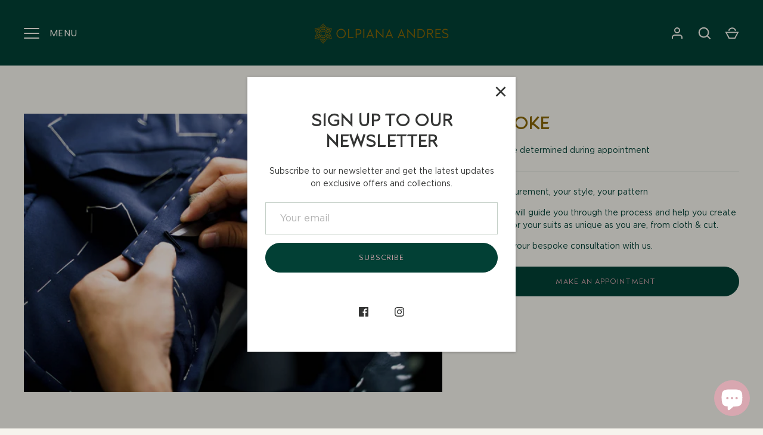

--- FILE ---
content_type: text/html; charset=utf-8
request_url: https://www.olpianaandres.com/products/bespoke
body_size: 29881
content:
<!doctype html>
<html class="no-js" lang="en">
<head>
  <!-- Alchemy 4.2.5 -->
  <meta charset="utf-8" />
<meta name="viewport" content="width=device-width,initial-scale=1.0" />
<meta http-equiv="X-UA-Compatible" content="IE=edge">

<link rel="preconnect" href="https://cdn.shopify.com" crossorigin>
<link rel="preconnect" href="https://fonts.shopify.com" crossorigin>
<link rel="preconnect" href="https://monorail-edge.shopifysvc.com"><link rel="preload" as="font" href="//www.olpianaandres.com/cdn/fonts/poppins/poppins_n3.05f58335c3209cce17da4f1f1ab324ebe2982441.woff2" type="font/woff2" crossorigin><link rel="preload" as="font" href="//www.olpianaandres.com/cdn/fonts/poppins/poppins_n4.0ba78fa5af9b0e1a374041b3ceaadf0a43b41362.woff2" type="font/woff2" crossorigin><link rel="preload" as="font" href="//www.olpianaandres.com/cdn/fonts/poppins/poppins_i3.8536b4423050219f608e17f134fe9ea3b01ed890.woff2" type="font/woff2" crossorigin><link rel="preload" as="font" href="//www.olpianaandres.com/cdn/fonts/poppins/poppins_i4.846ad1e22474f856bd6b81ba4585a60799a9f5d2.woff2" type="font/woff2" crossorigin><link rel="preload" as="font" href="//www.olpianaandres.com/cdn/fonts/poppins/poppins_n3.05f58335c3209cce17da4f1f1ab324ebe2982441.woff2" type="font/woff2" crossorigin><link rel="preload" as="font" href="//www.olpianaandres.com/cdn/fonts/poppins/poppins_n6.aa29d4918bc243723d56b59572e18228ed0786f6.woff2" type="font/woff2" crossorigin><link rel="preload" as="font" href="//www.olpianaandres.com/cdn/fonts/poppins/poppins_n6.aa29d4918bc243723d56b59572e18228ed0786f6.woff2" type="font/woff2" crossorigin><link rel="preload" href="//www.olpianaandres.com/cdn/shop/t/3/assets/vendor.min.js?v=29476689884135146841663116857" as="script">
<link rel="preload" href="//www.olpianaandres.com/cdn/shop/t/3/assets/theme.js?v=115188652593628418671663116857" as="script"><link rel="canonical" href="https://www.olpianaandres.com/products/bespoke" /><link rel="shortcut icon" href="//www.olpianaandres.com/cdn/shop/files/Untitled.png?v=1661905339" type="image/png" /><meta name="description" content="Your measurement, your style, your pattern The tailor will guide you through the process and help you create a design for your suits as unique as you are, from cloth &amp;amp; cut. Schedule your bespoke consultation with us.">
  <title>
    Bespoke &ndash; OlpianaAndres
  </title>
  <meta property="og:site_name" content="OlpianaAndres">
<meta property="og:url" content="https://www.olpianaandres.com/products/bespoke">
<meta property="og:title" content="Bespoke">
<meta property="og:type" content="product">
<meta property="og:description" content="Your measurement, your style, your pattern The tailor will guide you through the process and help you create a design for your suits as unique as you are, from cloth &amp;amp; cut. Schedule your bespoke consultation with us."><meta property="og:image" content="http://www.olpianaandres.com/cdn/shop/products/Photo-69_1200x1200.jpg?v=1663719736">
  <meta property="og:image:secure_url" content="https://www.olpianaandres.com/cdn/shop/products/Photo-69_1200x1200.jpg?v=1663719736">
  <meta property="og:image:width" content="3000">
  <meta property="og:image:height" content="2000"><meta property="og:price:amount" content="0.00">
  <meta property="og:price:currency" content="PHP"><meta name="twitter:card" content="summary_large_image">
<meta name="twitter:title" content="Bespoke">
<meta name="twitter:description" content="Your measurement, your style, your pattern The tailor will guide you through the process and help you create a design for your suits as unique as you are, from cloth &amp;amp; cut. Schedule your bespoke consultation with us.">

  <link href="//www.olpianaandres.com/cdn/shop/t/3/assets/styles.css?v=56000230882355947771759332182" rel="stylesheet" type="text/css" media="all" />
  <script>window.performance && window.performance.mark && window.performance.mark('shopify.content_for_header.start');</script><meta name="facebook-domain-verification" content="xj39m01gqadneih1apcdtxgza9g96z">
<meta id="shopify-digital-wallet" name="shopify-digital-wallet" content="/57947619371/digital_wallets/dialog">
<meta name="shopify-checkout-api-token" content="d2e28e0571a2da33b9fc89ddb2a07794">
<meta id="in-context-paypal-metadata" data-shop-id="57947619371" data-venmo-supported="false" data-environment="production" data-locale="en_US" data-paypal-v4="true" data-currency="PHP">
<link rel="alternate" type="application/json+oembed" href="https://www.olpianaandres.com/products/bespoke.oembed">
<script async="async" src="/checkouts/internal/preloads.js?locale=en-PH"></script>
<script id="shopify-features" type="application/json">{"accessToken":"d2e28e0571a2da33b9fc89ddb2a07794","betas":["rich-media-storefront-analytics"],"domain":"www.olpianaandres.com","predictiveSearch":true,"shopId":57947619371,"locale":"en"}</script>
<script>var Shopify = Shopify || {};
Shopify.shop = "olpianaandres.myshopify.com";
Shopify.locale = "en";
Shopify.currency = {"active":"PHP","rate":"1.0"};
Shopify.country = "PH";
Shopify.theme = {"name":"Copy of Alchemy","id":124973416491,"schema_name":"Alchemy","schema_version":"4.2.5","theme_store_id":657,"role":"main"};
Shopify.theme.handle = "null";
Shopify.theme.style = {"id":null,"handle":null};
Shopify.cdnHost = "www.olpianaandres.com/cdn";
Shopify.routes = Shopify.routes || {};
Shopify.routes.root = "/";</script>
<script type="module">!function(o){(o.Shopify=o.Shopify||{}).modules=!0}(window);</script>
<script>!function(o){function n(){var o=[];function n(){o.push(Array.prototype.slice.apply(arguments))}return n.q=o,n}var t=o.Shopify=o.Shopify||{};t.loadFeatures=n(),t.autoloadFeatures=n()}(window);</script>
<script id="shop-js-analytics" type="application/json">{"pageType":"product"}</script>
<script defer="defer" async type="module" src="//www.olpianaandres.com/cdn/shopifycloud/shop-js/modules/v2/client.init-shop-cart-sync_BN7fPSNr.en.esm.js"></script>
<script defer="defer" async type="module" src="//www.olpianaandres.com/cdn/shopifycloud/shop-js/modules/v2/chunk.common_Cbph3Kss.esm.js"></script>
<script defer="defer" async type="module" src="//www.olpianaandres.com/cdn/shopifycloud/shop-js/modules/v2/chunk.modal_DKumMAJ1.esm.js"></script>
<script type="module">
  await import("//www.olpianaandres.com/cdn/shopifycloud/shop-js/modules/v2/client.init-shop-cart-sync_BN7fPSNr.en.esm.js");
await import("//www.olpianaandres.com/cdn/shopifycloud/shop-js/modules/v2/chunk.common_Cbph3Kss.esm.js");
await import("//www.olpianaandres.com/cdn/shopifycloud/shop-js/modules/v2/chunk.modal_DKumMAJ1.esm.js");

  window.Shopify.SignInWithShop?.initShopCartSync?.({"fedCMEnabled":true,"windoidEnabled":true});

</script>
<script>(function() {
  var isLoaded = false;
  function asyncLoad() {
    if (isLoaded) return;
    isLoaded = true;
    var urls = ["https:\/\/chimpstatic.com\/mcjs-connected\/js\/users\/fab18d10ac2340fa64b656bbc\/d7fcba67c77411e29c449ef92.js?shop=olpianaandres.myshopify.com"];
    for (var i = 0; i < urls.length; i++) {
      var s = document.createElement('script');
      s.type = 'text/javascript';
      s.async = true;
      s.src = urls[i];
      var x = document.getElementsByTagName('script')[0];
      x.parentNode.insertBefore(s, x);
    }
  };
  if(window.attachEvent) {
    window.attachEvent('onload', asyncLoad);
  } else {
    window.addEventListener('load', asyncLoad, false);
  }
})();</script>
<script id="__st">var __st={"a":57947619371,"offset":28800,"reqid":"ca6407ef-840d-4b0d-9c18-84f5a82446b7-1769729691","pageurl":"www.olpianaandres.com\/products\/bespoke","u":"e1b595053bb7","p":"product","rtyp":"product","rid":6946605957163};</script>
<script>window.ShopifyPaypalV4VisibilityTracking = true;</script>
<script id="captcha-bootstrap">!function(){'use strict';const t='contact',e='account',n='new_comment',o=[[t,t],['blogs',n],['comments',n],[t,'customer']],c=[[e,'customer_login'],[e,'guest_login'],[e,'recover_customer_password'],[e,'create_customer']],r=t=>t.map((([t,e])=>`form[action*='/${t}']:not([data-nocaptcha='true']) input[name='form_type'][value='${e}']`)).join(','),a=t=>()=>t?[...document.querySelectorAll(t)].map((t=>t.form)):[];function s(){const t=[...o],e=r(t);return a(e)}const i='password',u='form_key',d=['recaptcha-v3-token','g-recaptcha-response','h-captcha-response',i],f=()=>{try{return window.sessionStorage}catch{return}},m='__shopify_v',_=t=>t.elements[u];function p(t,e,n=!1){try{const o=window.sessionStorage,c=JSON.parse(o.getItem(e)),{data:r}=function(t){const{data:e,action:n}=t;return t[m]||n?{data:e,action:n}:{data:t,action:n}}(c);for(const[e,n]of Object.entries(r))t.elements[e]&&(t.elements[e].value=n);n&&o.removeItem(e)}catch(o){console.error('form repopulation failed',{error:o})}}const l='form_type',E='cptcha';function T(t){t.dataset[E]=!0}const w=window,h=w.document,L='Shopify',v='ce_forms',y='captcha';let A=!1;((t,e)=>{const n=(g='f06e6c50-85a8-45c8-87d0-21a2b65856fe',I='https://cdn.shopify.com/shopifycloud/storefront-forms-hcaptcha/ce_storefront_forms_captcha_hcaptcha.v1.5.2.iife.js',D={infoText:'Protected by hCaptcha',privacyText:'Privacy',termsText:'Terms'},(t,e,n)=>{const o=w[L][v],c=o.bindForm;if(c)return c(t,g,e,D).then(n);var r;o.q.push([[t,g,e,D],n]),r=I,A||(h.body.append(Object.assign(h.createElement('script'),{id:'captcha-provider',async:!0,src:r})),A=!0)});var g,I,D;w[L]=w[L]||{},w[L][v]=w[L][v]||{},w[L][v].q=[],w[L][y]=w[L][y]||{},w[L][y].protect=function(t,e){n(t,void 0,e),T(t)},Object.freeze(w[L][y]),function(t,e,n,w,h,L){const[v,y,A,g]=function(t,e,n){const i=e?o:[],u=t?c:[],d=[...i,...u],f=r(d),m=r(i),_=r(d.filter((([t,e])=>n.includes(e))));return[a(f),a(m),a(_),s()]}(w,h,L),I=t=>{const e=t.target;return e instanceof HTMLFormElement?e:e&&e.form},D=t=>v().includes(t);t.addEventListener('submit',(t=>{const e=I(t);if(!e)return;const n=D(e)&&!e.dataset.hcaptchaBound&&!e.dataset.recaptchaBound,o=_(e),c=g().includes(e)&&(!o||!o.value);(n||c)&&t.preventDefault(),c&&!n&&(function(t){try{if(!f())return;!function(t){const e=f();if(!e)return;const n=_(t);if(!n)return;const o=n.value;o&&e.removeItem(o)}(t);const e=Array.from(Array(32),(()=>Math.random().toString(36)[2])).join('');!function(t,e){_(t)||t.append(Object.assign(document.createElement('input'),{type:'hidden',name:u})),t.elements[u].value=e}(t,e),function(t,e){const n=f();if(!n)return;const o=[...t.querySelectorAll(`input[type='${i}']`)].map((({name:t})=>t)),c=[...d,...o],r={};for(const[a,s]of new FormData(t).entries())c.includes(a)||(r[a]=s);n.setItem(e,JSON.stringify({[m]:1,action:t.action,data:r}))}(t,e)}catch(e){console.error('failed to persist form',e)}}(e),e.submit())}));const S=(t,e)=>{t&&!t.dataset[E]&&(n(t,e.some((e=>e===t))),T(t))};for(const o of['focusin','change'])t.addEventListener(o,(t=>{const e=I(t);D(e)&&S(e,y())}));const B=e.get('form_key'),M=e.get(l),P=B&&M;t.addEventListener('DOMContentLoaded',(()=>{const t=y();if(P)for(const e of t)e.elements[l].value===M&&p(e,B);[...new Set([...A(),...v().filter((t=>'true'===t.dataset.shopifyCaptcha))])].forEach((e=>S(e,t)))}))}(h,new URLSearchParams(w.location.search),n,t,e,['guest_login'])})(!0,!0)}();</script>
<script integrity="sha256-4kQ18oKyAcykRKYeNunJcIwy7WH5gtpwJnB7kiuLZ1E=" data-source-attribution="shopify.loadfeatures" defer="defer" src="//www.olpianaandres.com/cdn/shopifycloud/storefront/assets/storefront/load_feature-a0a9edcb.js" crossorigin="anonymous"></script>
<script data-source-attribution="shopify.dynamic_checkout.dynamic.init">var Shopify=Shopify||{};Shopify.PaymentButton=Shopify.PaymentButton||{isStorefrontPortableWallets:!0,init:function(){window.Shopify.PaymentButton.init=function(){};var t=document.createElement("script");t.src="https://www.olpianaandres.com/cdn/shopifycloud/portable-wallets/latest/portable-wallets.en.js",t.type="module",document.head.appendChild(t)}};
</script>
<script data-source-attribution="shopify.dynamic_checkout.buyer_consent">
  function portableWalletsHideBuyerConsent(e){var t=document.getElementById("shopify-buyer-consent"),n=document.getElementById("shopify-subscription-policy-button");t&&n&&(t.classList.add("hidden"),t.setAttribute("aria-hidden","true"),n.removeEventListener("click",e))}function portableWalletsShowBuyerConsent(e){var t=document.getElementById("shopify-buyer-consent"),n=document.getElementById("shopify-subscription-policy-button");t&&n&&(t.classList.remove("hidden"),t.removeAttribute("aria-hidden"),n.addEventListener("click",e))}window.Shopify?.PaymentButton&&(window.Shopify.PaymentButton.hideBuyerConsent=portableWalletsHideBuyerConsent,window.Shopify.PaymentButton.showBuyerConsent=portableWalletsShowBuyerConsent);
</script>
<script data-source-attribution="shopify.dynamic_checkout.cart.bootstrap">document.addEventListener("DOMContentLoaded",(function(){function t(){return document.querySelector("shopify-accelerated-checkout-cart, shopify-accelerated-checkout")}if(t())Shopify.PaymentButton.init();else{new MutationObserver((function(e,n){t()&&(Shopify.PaymentButton.init(),n.disconnect())})).observe(document.body,{childList:!0,subtree:!0})}}));
</script>
<link id="shopify-accelerated-checkout-styles" rel="stylesheet" media="screen" href="https://www.olpianaandres.com/cdn/shopifycloud/portable-wallets/latest/accelerated-checkout-backwards-compat.css" crossorigin="anonymous">
<style id="shopify-accelerated-checkout-cart">
        #shopify-buyer-consent {
  margin-top: 1em;
  display: inline-block;
  width: 100%;
}

#shopify-buyer-consent.hidden {
  display: none;
}

#shopify-subscription-policy-button {
  background: none;
  border: none;
  padding: 0;
  text-decoration: underline;
  font-size: inherit;
  cursor: pointer;
}

#shopify-subscription-policy-button::before {
  box-shadow: none;
}

      </style>
<script id="sections-script" data-sections="product-recommendations" defer="defer" src="//www.olpianaandres.com/cdn/shop/t/3/compiled_assets/scripts.js?v=872"></script>
<script>window.performance && window.performance.mark && window.performance.mark('shopify.content_for_header.end');</script> 
 <script src="//www.olpianaandres.com/cdn/shop/t/3/assets/servicify-asset.js?v=9391740801321792721663116857" type="text/javascript"></script>
  <script type="text/javascript">
    var Tipo = Tipo || {};
    Tipo.Booking = Tipo.Booking || {};
    Tipo.Booking.appUrl = 'https://booking.tipo.io';
    Tipo.Booking.shop = {
      id: 34574,
      url : 'olpianaandres.myshopify.com',
      domain : 'www.olpianaandres.com',
      settings : "{\"general\":{\"hide_add_to_cart\":\"2\",\"hide_buy_now\":\"2\",\"redirect_url\":null,\"allow_bring_more\":false,\"confirm_to\":\"checkout\",\"time_format\":\"24h\",\"multipleEmployees\":\"1\",\"hide_employee_on_front_store\":true,\"multipleLocations\":\"0\",\"show_location_on_front_store\":true,\"formatDate\":\"YYYY-MM-DD\",\"formatDateServe\":\"Y-m-d\",\"formatDateTime\":\"YYYY-MM-DD HH:mm\",\"formatTime\":\"HH:mm\",\"weekStart\":0},\"booking\":{\"text_price_color\":\"#ff0000\",\"timeBlock\":\"fixed\",\"stepping\":\"60\",\"font\":\"Arial\",\"primary_color\":\"#886605\",\"cancel_button\":\"#ffffff\",\"text_color\":\"#024035\",\"calender_background_color\":\"#2b3360\",\"calender_text_color\":\"#ffffff\",\"day_off_color\":\"#a3a3a3\",\"time_slot_color\":\"#414c89\",\"time_slot_color_hover\":\"#313d88\",\"selected_time_slot_color\":\"#ffd153\",\"background_color_calendar\":\"#2b3360\",\"background_image\":\"preset1.jpg\",\"selected_day_color\":\"#1fd3c0\",\"time_slot_color_selected\":\"#ff007b\",\"background_color_box_message_time_slot_no_available\":\"#e9e9e9\",\"text_color_text_box_message_time_slot_no_available\":\"#424242\",\"time_slot_no_available_color\":\"#a3a3a3\",\"sortProduct\":{\"type\":1,\"sortProductAuto\":\"asc\",\"sortProductManually\":[\"6946605957163\"]},\"statusDefault\":\"2\"},\"translation\":{\"languageDatepicker\":\"en-US\",\"customDatePickerDays\":\"Sunday, Monday, Tuesday, Wednesday, Thursday, Friday, Saturday\",\"customDatePickerDaysShort\":\"Sun, Mon, Tue, Wed, Thu, Fri, Sat\",\"customDatePickerDaysMin\":\"Su, Mo, Tu, We, Th, Fr, Sa\",\"customDatePickerMonths\":\"January, February, March, April, May, June, July, August, September, October, November, December\",\"customDatePickerMonthsShort\":\"Jan, Feb, Mar, Apr, May, Jun, Jul, Aug, Sep, Oct, Nov, Dec\",\"widget\":{\"default\":{\"please_select\":\"Please select service\",\"training\":\"Training\",\"trainer\":\"Trainer\",\"bringing_anyone\":\"Bringing anyone with you?\",\"num_of_additional\":\"Number of Additional People\",\"date_and_time\":\"Pick date & time\",\"continue\":\"Continue\",\"total_price\":\"Total Price\",\"confirm\":\"Confirm\",\"cancel\":\"Cancel\",\"thank_you\":\"Thank you! Your booking is completed\",\"date\":\"Date\",\"time\":\"Time\",\"datetime\":\"Date Time\",\"duration\":\"Duration\",\"location\":\"Location\",\"first_name\":\"First name\",\"last_name\":\"Last name\",\"phone\":\"Phone\",\"email\":\"Email\",\"address\":\"Address\",\"address_2\":\"Address 2\",\"status\":\"Status\",\"country\":\"Country\",\"full_name\":\"Fullname\",\"product\":\"Service\",\"product_placeholder\":\"Select your service\",\"variant\":\"Variant\",\"variant_placeholder\":\"Select your variant\",\"location_placeholder\":\"Select a location\",\"employee\":\"Employee\",\"employee_placeholder\":\"Select an employee\",\"quantity\":\"Quantity\",\"back\":\"Back\",\"payment\":\"Payment\",\"you_can_only_bring\":\"You can only bring {number} people\",\"not_available\":\"Selected service is currently not available.\",\"no_employee\":\"No employee\",\"no_location\":\"No location\",\"is_required\":\"This field is required.\",\"valid_phone_number\":\"Please enter a valid phone number.\",\"valid_email\":\"Please enter a valid email.\",\"time_slot_no_available\":\"This slot is no longer available\",\"price\":\"Price\",\"export_file_isc\":\"Export to file isc\",\"confirm_free_booking_successfully\":\"Thank for your booking. We will get back to you shortly.\",\"confirm_free_booking_unsuccessfully\":\"Whoops, looks like something went wrong.\",\"duration_unit\":\"minutes\"}}},\"integrate\":{\"zapier\":{\"cretaeOrUpdateUrl\":\"\",\"deleteUrl\":\"\"}},\"free_form\":{\"first_name\":{\"enable\":true,\"label\":\"First name\",\"required\":true},\"last_name\":{\"enable\":true,\"label\":\"Last name\",\"required\":true},\"phone_number\":{\"enable\":false,\"label\":\"Phone number\",\"required\":true},\"email\":{\"label\":\"Email\",\"required\":true,\"enable\":true}}}",
      locale: 'en',
      plan : {"id":7,"version":"2","plan":"FREE","feature":"{\"employee\":1,\"product\":1,\"location\":1,\"extraFieldSet\":false,\"hideBrand\":false,\"trialDay\":\"0\",\"trialDayOld\":\"0\",\"priceOld\":\"0\",\"googleCalendar\":false,\"zoom\":false}","price":"0.00","type":"month","status":1,"created_at":null,"updated_at":"2022-01-21 02:21:05"}
    };
    Tipo.Booking.locale = "en";
    Tipo.Booking.countryCode = ['ph'];
    
      Tipo.Booking.product = {"id":6946605957163,"title":"Bespoke","handle":"bespoke","description":"\u003cmeta charset=\"utf-8\"\u003e\n\u003cdiv data-cc-animate-delay=\"0.2s\" data-cc-animate=\"cc-fade-in-up\" class=\"rte cc-fade-in-up cc-animate-init -in cc-animate-complete\" data-mce-fragment=\"1\"\u003e\n\u003cp data-mce-fragment=\"1\"\u003e\u003cstrong data-mce-fragment=\"1\"\u003eYour measurement, your style, your pattern\u003c\/strong\u003e\u003c\/p\u003e\n\u003cp data-mce-fragment=\"1\"\u003eThe tailor will guide you through the process and help you create a design for your suits as unique as you are, from cloth \u0026amp; cut.\u003c\/p\u003e\n\u003cp data-mce-fragment=\"1\"\u003e\u003cmeta charset=\"utf-8\"\u003e\u003cspan\u003eSchedule your bespoke consultation with us.\u003c\/span\u003e\u003c\/p\u003e\n\u003c\/div\u003e","published_at":"2022-08-30T08:43:16+08:00","created_at":"2022-08-30T08:43:15+08:00","vendor":"OlpianaAndres","type":"Bespoke","tags":[],"price":0,"price_min":0,"price_max":0,"available":true,"price_varies":false,"compare_at_price":null,"compare_at_price_min":0,"compare_at_price_max":0,"compare_at_price_varies":false,"variants":[{"id":40376741396523,"title":"Default Title","option1":"Default Title","option2":null,"option3":null,"sku":"","requires_shipping":false,"taxable":false,"featured_image":null,"available":true,"name":"Bespoke","public_title":null,"options":["Default Title"],"price":0,"weight":0,"compare_at_price":null,"inventory_management":null,"barcode":"","requires_selling_plan":false,"selling_plan_allocations":[]}],"images":["\/\/www.olpianaandres.com\/cdn\/shop\/products\/Photo-69.jpg?v=1663719736"],"featured_image":"\/\/www.olpianaandres.com\/cdn\/shop\/products\/Photo-69.jpg?v=1663719736","options":["Title"],"media":[{"alt":null,"id":22336262111275,"position":1,"preview_image":{"aspect_ratio":1.5,"height":2000,"width":3000,"src":"\/\/www.olpianaandres.com\/cdn\/shop\/products\/Photo-69.jpg?v=1663719736"},"aspect_ratio":1.5,"height":2000,"media_type":"image","src":"\/\/www.olpianaandres.com\/cdn\/shop\/products\/Photo-69.jpg?v=1663719736","width":3000}],"requires_selling_plan":false,"selling_plan_groups":[],"content":"\u003cmeta charset=\"utf-8\"\u003e\n\u003cdiv data-cc-animate-delay=\"0.2s\" data-cc-animate=\"cc-fade-in-up\" class=\"rte cc-fade-in-up cc-animate-init -in cc-animate-complete\" data-mce-fragment=\"1\"\u003e\n\u003cp data-mce-fragment=\"1\"\u003e\u003cstrong data-mce-fragment=\"1\"\u003eYour measurement, your style, your pattern\u003c\/strong\u003e\u003c\/p\u003e\n\u003cp data-mce-fragment=\"1\"\u003eThe tailor will guide you through the process and help you create a design for your suits as unique as you are, from cloth \u0026amp; cut.\u003c\/p\u003e\n\u003cp data-mce-fragment=\"1\"\u003e\u003cmeta charset=\"utf-8\"\u003e\u003cspan\u003eSchedule your bespoke consultation with us.\u003c\/span\u003e\u003c\/p\u003e\n\u003c\/div\u003e"};
      Tipo.Booking.product.options = [{"name":"Title","position":1,"values":["Default Title"]}];
      
        Tipo.Booking.product.variants[0].inventory_management = '';
        Tipo.Booking.product.variants[0].inventory_quantity = 0;
        Tipo.Booking.product.variants[0].inventory_policy = 'deny';
      
    

    

    Tipo.Booking.settings = {"general":{"hide_add_to_cart":"2","hide_buy_now":"2","redirect_url":null,"allow_bring_more":false,"confirm_to":"checkout","time_format":"24h","multipleEmployees":"1","hide_employee_on_front_store":true,"multipleLocations":"0","show_location_on_front_store":true,"formatDate":"YYYY-MM-DD","formatDateServe":"Y-m-d","formatDateTime":"YYYY-MM-DD HH:mm","formatTime":"HH:mm","weekStart":0},"booking":{"text_price_color":"#ff0000","timeBlock":"fixed","stepping":"60","font":"Arial","primary_color":"#886605","cancel_button":"#ffffff","text_color":"#024035","calender_background_color":"#2b3360","calender_text_color":"#ffffff","day_off_color":"#a3a3a3","time_slot_color":"#414c89","time_slot_color_hover":"#313d88","selected_time_slot_color":"#ffd153","background_color_calendar":"#2b3360","background_image":"preset1.jpg","selected_day_color":"#1fd3c0","time_slot_color_selected":"#ff007b","background_color_box_message_time_slot_no_available":"#e9e9e9","text_color_text_box_message_time_slot_no_available":"#424242","time_slot_no_available_color":"#a3a3a3","sortProduct":{"type":1,"sortProductAuto":"asc","sortProductManually":["6946605957163"]},"statusDefault":"2"},"translation":{"languageDatepicker":"en-US","customDatePickerDays":"Sunday, Monday, Tuesday, Wednesday, Thursday, Friday, Saturday","customDatePickerDaysShort":"Sun, Mon, Tue, Wed, Thu, Fri, Sat","customDatePickerDaysMin":"Su, Mo, Tu, We, Th, Fr, Sa","customDatePickerMonths":"January, February, March, April, May, June, July, August, September, October, November, December","customDatePickerMonthsShort":"Jan, Feb, Mar, Apr, May, Jun, Jul, Aug, Sep, Oct, Nov, Dec","widget":{"default":{"please_select":"Please select service","training":"Training","trainer":"Trainer","bringing_anyone":"Bringing anyone with you?","num_of_additional":"Number of Additional People","date_and_time":"Pick date & time","continue":"Continue","total_price":"Total Price","confirm":"Confirm","cancel":"Cancel","thank_you":"Thank you! Your booking is completed","date":"Date","time":"Time","datetime":"Date Time","duration":"Duration","location":"Location","first_name":"First name","last_name":"Last name","phone":"Phone","email":"Email","address":"Address","address_2":"Address 2","status":"Status","country":"Country","full_name":"Fullname","product":"Service","product_placeholder":"Select your service","variant":"Variant","variant_placeholder":"Select your variant","location_placeholder":"Select a location","employee":"Employee","employee_placeholder":"Select an employee","quantity":"Quantity","back":"Back","payment":"Payment","you_can_only_bring":"You can only bring {number} people","not_available":"Selected service is currently not available.","no_employee":"No employee","no_location":"No location","is_required":"This field is required.","valid_phone_number":"Please enter a valid phone number.","valid_email":"Please enter a valid email.","time_slot_no_available":"This slot is no longer available","price":"Price","export_file_isc":"Export to file isc","confirm_free_booking_successfully":"Thank for your booking. We will get back to you shortly.","confirm_free_booking_unsuccessfully":"Whoops, looks like something went wrong.","duration_unit":"minutes"}}},"free_form":{"first_name":{"enable":true,"label":"First name","required":true},"last_name":{"enable":true,"label":"Last name","required":true},"phone_number":{"enable":false,"label":"Phone number","required":true},"email":{"label":"Email","required":true,"enable":true}},"languageDatepicker":{"days":["Sunday","Monday","Tuesday","Wednesday","Thursday","Friday","Saturday"],"daysShort":["Sun","Mon","Tue","Wed","Thu","Fri","Sat"],"daysMin":["Su","Mo","Tu","We","Th","Fr","Sa"],"months":["January","February","March","April","May","June","July","August","September","October","November","December"],"monthsShort":["Jan","Feb","Mar","Apr","May","Jun","Jul","Aug","Sep","Oct","Nov","Dec"]}}
  Tipo.Booking.page = {
    type : 'product'
  };
  Tipo.Booking.money_format = '<span class='money'>₱{{amount}}</span>';
  Tipo.Booking.timezone = {
    shop : 'Asia/Manila',
    server : 'UTC'
  }
  Tipo.Booking.configs = {
    locations : [{"id":40157,"name":"Default location","employee_ids":[44078]}],
    employees : [{"id":44078,"first_name":"Aida","last_name":"Aida","avatar":"noimg.png","location_ids":[40157]}]
  };
  Tipo.Booking.configs.products = [
        ...[{"id":"6946605957163","title":"Bespoke","handle":"bespoke","capacity":{"type":"product","rule":1},"extra_filed_set_id":null,"note":null,"is_free":1,"available_time_basis":"employees","duration":{"type":"product","rule":60},"location_ids":[40157],"employee_ids":[44078]}],
      ]
  
  Tipo.Booking.trans = Tipo.Booking.settings.translation.widget[Tipo.Booking.locale] || Tipo.Booking.settings.translation.widget.default
</script>
<textarea style="display:none !important" class="tipo-money-format"><span class='money'>₱{{amount}}</span></textarea>
<style>
  .tpb-booking-form *{
    font-family: Arial;
  }
  .tpb-booking-form .copyright{
    display: none;
  }
  .tpb-booking-form .tpb-box .tpb-form-control .tpb-text-price{
    color: #ff0000;
  }
  .tpb-booking-form .tpb-box .tpb-form-control label,
  .tpb-booking-form .tpb-box .tpb-form-control #tpb-message-bring_qty,
  .tpb-booking-form .tpb-box .tpb-form-control .ss-single-selected,
  .tpb-booking-form .tpb-box .tpb-form-control #tpb-productTitle-input,
  .tpb-booking-form .tpb-box .extra-fields .element,
  .tpb-booking-form .tpb-box .extra-fields .element label,
  .tpb-booking-form .tpb-box .extra-fields .element input,
  .tpb-booking-form .tpb-box .extra-fields .element textarea,
  .tpb-booking-form .tpb-box .extra-fields .element select,
  .tpb-booking-form .tpb-box .label,
  .tpb-booking-form .tpb-box .booking-info{
    color: #024035;
  }
  .tpb-booking-form .tpb-box .content .step1 {
    background-image: url('https://cdn.shopify.com/s/files/1/0579/4761/9371/t/2/assets/tipo.booking.img-background.preset1.jpg');
  }
  .tpb-booking-form .tpb-box .content .step1 .inner-step h5{
    color: #024035;
  }
  .tpb-message_not-available,
  .tpb-message_not-available .dismiss svg {
    color: #024035;
  }
  .tpb-box .action .continue-button,
  .tpb-box .action .confirm-button,
  .tpb-box .action .confirm-button.loading .spinner{
    background-color: #886605;
  }
  .tpb-box .action .back-button{
    color: #024035;
  }
  .tpb-form-control.price p {
    color: #024035;
  }

  /* Next Step */
  .tpb-box .content .step2{
    background: #2b3360;
  }
  .tpb-box .content .confirm .product-info .title,
  .tpb-box .content .confirm .booking-info,
  .tpb-box .content .confirm .booking-info label
  .tpb-box .content .confirm .extra-fields .element *,
  .tpb-box .content .confirm .extra-fields .element .ss-single-selected,
  .tpb-box .content .confirm .extra-fields .tpb-radio-group,
  .tpb-box .content .confirm .extra-fields .tpb-radio-group [type="radio"]:not(:checked) + label,
  .tpb-box .content .confirm .subtotal > .g-row ,
  .success_message_when_free_booking,
  .tpb-wrapper-btnExport,
  .tpb-wrapper-btnExport .tpb-btnExport .tpb-btnExport-title .tpb-btnExport-title_text,
  .infoBooking,
  .infoBooking label,
  .confirmBookingFree_action,
  .confirmBookingFree_action a div span,
  {
    color: #024035;
  }
  .tpb-box .content .confirm .extra-fields .tpb-checkbox .ctx:hover span:first-child
  .tpb-box .content .confirm .extra-fields .tpb-checkbox .inp-box:checked + .ctx span:first-child
  {
    border-color: #024035;
  }
  .tpb-box .content .confirm .extra-fields .tpb-radio-group [type="radio"]:checked + label:after,
  .tpb-box .content .confirm .extra-fields .tpb-checkbox .inp-box:checked + .ctx span:first-child{
    background: #024035;
  }
  .tpb-box .content .confirm .subtotal > .g-row .value{
    color: #886605;
  }
  .tpb-datepicker .datepicker-panel > ul > li {
    color: #ffffff;
  }
  .tpb-datepicker .datepicker-panel > ul > li:hover{
    background: #313d88;
  }
  .tpb-datepicker .datepicker-panel > ul > li.disabled{
    color: #a3a3a3;
  }
  .tpb-datepicker .datepicker-panel > ul > li.picked{
    background: #1fd3c0;
  }
  .tpb-timepicker .radiobtn{
    color: #ffffff;
  }
  .tpb-timepicker .radiobtn .tooltip{
    background-color: #e9e9e9;
    color: #424242;
  }
  .tpb-timepicker .radiobtn label{
    background: #414c89;
    color: #ffffff;
  }
  .tpb-timepicker .radiobtn label:hover {
    background: #313d88;
  }
  .tpb-timepicker .radiobtn label.disabled {
    background: #a3a3a3;
  }
  .tpb-timepicker .radiobtn input[type="radio"]:checked + label,
  .tpb-timepicker .radiobtn input[type="checkbox"]:checked + label {
    background: #ff007b;
  }

  /* History */
  #tpb-history-booking * {
    font-family: Arial;
  }
  #tpb-history-booking .tpb-table tr th{
    color: #024035;
  }
  #tpb-history-booking .copyright {
    display: none;
  }
</style>
<script src='//www.olpianaandres.com/cdn/shop/t/3/assets/tipo.booking.index.min.js?v=167610409380024229381663116857' defer ></script>
  <script>document.documentElement.className = document.documentElement.className.replace('no-js', 'js');</script>
 <!-- roartheme: FontPicker app -->
<script src="https://cdn.shopify.com/extensions/019b4b55-f7c4-7898-a372-5e73d2b4d133/currency-converter-42-167/assets/ws-currencyconverter.js" type="text/javascript" defer="defer"></script>
<script src="https://cdn.shopify.com/extensions/e8878072-2f6b-4e89-8082-94b04320908d/inbox-1254/assets/inbox-chat-loader.js" type="text/javascript" defer="defer"></script>
<link href="https://monorail-edge.shopifysvc.com" rel="dns-prefetch">
<script>(function(){if ("sendBeacon" in navigator && "performance" in window) {try {var session_token_from_headers = performance.getEntriesByType('navigation')[0].serverTiming.find(x => x.name == '_s').description;} catch {var session_token_from_headers = undefined;}var session_cookie_matches = document.cookie.match(/_shopify_s=([^;]*)/);var session_token_from_cookie = session_cookie_matches && session_cookie_matches.length === 2 ? session_cookie_matches[1] : "";var session_token = session_token_from_headers || session_token_from_cookie || "";function handle_abandonment_event(e) {var entries = performance.getEntries().filter(function(entry) {return /monorail-edge.shopifysvc.com/.test(entry.name);});if (!window.abandonment_tracked && entries.length === 0) {window.abandonment_tracked = true;var currentMs = Date.now();var navigation_start = performance.timing.navigationStart;var payload = {shop_id: 57947619371,url: window.location.href,navigation_start,duration: currentMs - navigation_start,session_token,page_type: "product"};window.navigator.sendBeacon("https://monorail-edge.shopifysvc.com/v1/produce", JSON.stringify({schema_id: "online_store_buyer_site_abandonment/1.1",payload: payload,metadata: {event_created_at_ms: currentMs,event_sent_at_ms: currentMs}}));}}window.addEventListener('pagehide', handle_abandonment_event);}}());</script>
<script id="web-pixels-manager-setup">(function e(e,d,r,n,o){if(void 0===o&&(o={}),!Boolean(null===(a=null===(i=window.Shopify)||void 0===i?void 0:i.analytics)||void 0===a?void 0:a.replayQueue)){var i,a;window.Shopify=window.Shopify||{};var t=window.Shopify;t.analytics=t.analytics||{};var s=t.analytics;s.replayQueue=[],s.publish=function(e,d,r){return s.replayQueue.push([e,d,r]),!0};try{self.performance.mark("wpm:start")}catch(e){}var l=function(){var e={modern:/Edge?\/(1{2}[4-9]|1[2-9]\d|[2-9]\d{2}|\d{4,})\.\d+(\.\d+|)|Firefox\/(1{2}[4-9]|1[2-9]\d|[2-9]\d{2}|\d{4,})\.\d+(\.\d+|)|Chrom(ium|e)\/(9{2}|\d{3,})\.\d+(\.\d+|)|(Maci|X1{2}).+ Version\/(15\.\d+|(1[6-9]|[2-9]\d|\d{3,})\.\d+)([,.]\d+|)( \(\w+\)|)( Mobile\/\w+|) Safari\/|Chrome.+OPR\/(9{2}|\d{3,})\.\d+\.\d+|(CPU[ +]OS|iPhone[ +]OS|CPU[ +]iPhone|CPU IPhone OS|CPU iPad OS)[ +]+(15[._]\d+|(1[6-9]|[2-9]\d|\d{3,})[._]\d+)([._]\d+|)|Android:?[ /-](13[3-9]|1[4-9]\d|[2-9]\d{2}|\d{4,})(\.\d+|)(\.\d+|)|Android.+Firefox\/(13[5-9]|1[4-9]\d|[2-9]\d{2}|\d{4,})\.\d+(\.\d+|)|Android.+Chrom(ium|e)\/(13[3-9]|1[4-9]\d|[2-9]\d{2}|\d{4,})\.\d+(\.\d+|)|SamsungBrowser\/([2-9]\d|\d{3,})\.\d+/,legacy:/Edge?\/(1[6-9]|[2-9]\d|\d{3,})\.\d+(\.\d+|)|Firefox\/(5[4-9]|[6-9]\d|\d{3,})\.\d+(\.\d+|)|Chrom(ium|e)\/(5[1-9]|[6-9]\d|\d{3,})\.\d+(\.\d+|)([\d.]+$|.*Safari\/(?![\d.]+ Edge\/[\d.]+$))|(Maci|X1{2}).+ Version\/(10\.\d+|(1[1-9]|[2-9]\d|\d{3,})\.\d+)([,.]\d+|)( \(\w+\)|)( Mobile\/\w+|) Safari\/|Chrome.+OPR\/(3[89]|[4-9]\d|\d{3,})\.\d+\.\d+|(CPU[ +]OS|iPhone[ +]OS|CPU[ +]iPhone|CPU IPhone OS|CPU iPad OS)[ +]+(10[._]\d+|(1[1-9]|[2-9]\d|\d{3,})[._]\d+)([._]\d+|)|Android:?[ /-](13[3-9]|1[4-9]\d|[2-9]\d{2}|\d{4,})(\.\d+|)(\.\d+|)|Mobile Safari.+OPR\/([89]\d|\d{3,})\.\d+\.\d+|Android.+Firefox\/(13[5-9]|1[4-9]\d|[2-9]\d{2}|\d{4,})\.\d+(\.\d+|)|Android.+Chrom(ium|e)\/(13[3-9]|1[4-9]\d|[2-9]\d{2}|\d{4,})\.\d+(\.\d+|)|Android.+(UC? ?Browser|UCWEB|U3)[ /]?(15\.([5-9]|\d{2,})|(1[6-9]|[2-9]\d|\d{3,})\.\d+)\.\d+|SamsungBrowser\/(5\.\d+|([6-9]|\d{2,})\.\d+)|Android.+MQ{2}Browser\/(14(\.(9|\d{2,})|)|(1[5-9]|[2-9]\d|\d{3,})(\.\d+|))(\.\d+|)|K[Aa][Ii]OS\/(3\.\d+|([4-9]|\d{2,})\.\d+)(\.\d+|)/},d=e.modern,r=e.legacy,n=navigator.userAgent;return n.match(d)?"modern":n.match(r)?"legacy":"unknown"}(),u="modern"===l?"modern":"legacy",c=(null!=n?n:{modern:"",legacy:""})[u],f=function(e){return[e.baseUrl,"/wpm","/b",e.hashVersion,"modern"===e.buildTarget?"m":"l",".js"].join("")}({baseUrl:d,hashVersion:r,buildTarget:u}),m=function(e){var d=e.version,r=e.bundleTarget,n=e.surface,o=e.pageUrl,i=e.monorailEndpoint;return{emit:function(e){var a=e.status,t=e.errorMsg,s=(new Date).getTime(),l=JSON.stringify({metadata:{event_sent_at_ms:s},events:[{schema_id:"web_pixels_manager_load/3.1",payload:{version:d,bundle_target:r,page_url:o,status:a,surface:n,error_msg:t},metadata:{event_created_at_ms:s}}]});if(!i)return console&&console.warn&&console.warn("[Web Pixels Manager] No Monorail endpoint provided, skipping logging."),!1;try{return self.navigator.sendBeacon.bind(self.navigator)(i,l)}catch(e){}var u=new XMLHttpRequest;try{return u.open("POST",i,!0),u.setRequestHeader("Content-Type","text/plain"),u.send(l),!0}catch(e){return console&&console.warn&&console.warn("[Web Pixels Manager] Got an unhandled error while logging to Monorail."),!1}}}}({version:r,bundleTarget:l,surface:e.surface,pageUrl:self.location.href,monorailEndpoint:e.monorailEndpoint});try{o.browserTarget=l,function(e){var d=e.src,r=e.async,n=void 0===r||r,o=e.onload,i=e.onerror,a=e.sri,t=e.scriptDataAttributes,s=void 0===t?{}:t,l=document.createElement("script"),u=document.querySelector("head"),c=document.querySelector("body");if(l.async=n,l.src=d,a&&(l.integrity=a,l.crossOrigin="anonymous"),s)for(var f in s)if(Object.prototype.hasOwnProperty.call(s,f))try{l.dataset[f]=s[f]}catch(e){}if(o&&l.addEventListener("load",o),i&&l.addEventListener("error",i),u)u.appendChild(l);else{if(!c)throw new Error("Did not find a head or body element to append the script");c.appendChild(l)}}({src:f,async:!0,onload:function(){if(!function(){var e,d;return Boolean(null===(d=null===(e=window.Shopify)||void 0===e?void 0:e.analytics)||void 0===d?void 0:d.initialized)}()){var d=window.webPixelsManager.init(e)||void 0;if(d){var r=window.Shopify.analytics;r.replayQueue.forEach((function(e){var r=e[0],n=e[1],o=e[2];d.publishCustomEvent(r,n,o)})),r.replayQueue=[],r.publish=d.publishCustomEvent,r.visitor=d.visitor,r.initialized=!0}}},onerror:function(){return m.emit({status:"failed",errorMsg:"".concat(f," has failed to load")})},sri:function(e){var d=/^sha384-[A-Za-z0-9+/=]+$/;return"string"==typeof e&&d.test(e)}(c)?c:"",scriptDataAttributes:o}),m.emit({status:"loading"})}catch(e){m.emit({status:"failed",errorMsg:(null==e?void 0:e.message)||"Unknown error"})}}})({shopId: 57947619371,storefrontBaseUrl: "https://www.olpianaandres.com",extensionsBaseUrl: "https://extensions.shopifycdn.com/cdn/shopifycloud/web-pixels-manager",monorailEndpoint: "https://monorail-edge.shopifysvc.com/unstable/produce_batch",surface: "storefront-renderer",enabledBetaFlags: ["2dca8a86"],webPixelsConfigList: [{"id":"127107115","configuration":"{\"pixel_id\":\"411382677873332\",\"pixel_type\":\"facebook_pixel\",\"metaapp_system_user_token\":\"-\"}","eventPayloadVersion":"v1","runtimeContext":"OPEN","scriptVersion":"ca16bc87fe92b6042fbaa3acc2fbdaa6","type":"APP","apiClientId":2329312,"privacyPurposes":["ANALYTICS","MARKETING","SALE_OF_DATA"],"dataSharingAdjustments":{"protectedCustomerApprovalScopes":["read_customer_address","read_customer_email","read_customer_name","read_customer_personal_data","read_customer_phone"]}},{"id":"shopify-app-pixel","configuration":"{}","eventPayloadVersion":"v1","runtimeContext":"STRICT","scriptVersion":"0450","apiClientId":"shopify-pixel","type":"APP","privacyPurposes":["ANALYTICS","MARKETING"]},{"id":"shopify-custom-pixel","eventPayloadVersion":"v1","runtimeContext":"LAX","scriptVersion":"0450","apiClientId":"shopify-pixel","type":"CUSTOM","privacyPurposes":["ANALYTICS","MARKETING"]}],isMerchantRequest: false,initData: {"shop":{"name":"OlpianaAndres","paymentSettings":{"currencyCode":"PHP"},"myshopifyDomain":"olpianaandres.myshopify.com","countryCode":"PH","storefrontUrl":"https:\/\/www.olpianaandres.com"},"customer":null,"cart":null,"checkout":null,"productVariants":[{"price":{"amount":0.0,"currencyCode":"PHP"},"product":{"title":"Bespoke","vendor":"OlpianaAndres","id":"6946605957163","untranslatedTitle":"Bespoke","url":"\/products\/bespoke","type":"Bespoke"},"id":"40376741396523","image":{"src":"\/\/www.olpianaandres.com\/cdn\/shop\/products\/Photo-69.jpg?v=1663719736"},"sku":"","title":"Default Title","untranslatedTitle":"Default Title"}],"purchasingCompany":null},},"https://www.olpianaandres.com/cdn","1d2a099fw23dfb22ep557258f5m7a2edbae",{"modern":"","legacy":""},{"shopId":"57947619371","storefrontBaseUrl":"https:\/\/www.olpianaandres.com","extensionBaseUrl":"https:\/\/extensions.shopifycdn.com\/cdn\/shopifycloud\/web-pixels-manager","surface":"storefront-renderer","enabledBetaFlags":"[\"2dca8a86\"]","isMerchantRequest":"false","hashVersion":"1d2a099fw23dfb22ep557258f5m7a2edbae","publish":"custom","events":"[[\"page_viewed\",{}],[\"product_viewed\",{\"productVariant\":{\"price\":{\"amount\":0.0,\"currencyCode\":\"PHP\"},\"product\":{\"title\":\"Bespoke\",\"vendor\":\"OlpianaAndres\",\"id\":\"6946605957163\",\"untranslatedTitle\":\"Bespoke\",\"url\":\"\/products\/bespoke\",\"type\":\"Bespoke\"},\"id\":\"40376741396523\",\"image\":{\"src\":\"\/\/www.olpianaandres.com\/cdn\/shop\/products\/Photo-69.jpg?v=1663719736\"},\"sku\":\"\",\"title\":\"Default Title\",\"untranslatedTitle\":\"Default Title\"}}]]"});</script><script>
  window.ShopifyAnalytics = window.ShopifyAnalytics || {};
  window.ShopifyAnalytics.meta = window.ShopifyAnalytics.meta || {};
  window.ShopifyAnalytics.meta.currency = 'PHP';
  var meta = {"product":{"id":6946605957163,"gid":"gid:\/\/shopify\/Product\/6946605957163","vendor":"OlpianaAndres","type":"Bespoke","handle":"bespoke","variants":[{"id":40376741396523,"price":0,"name":"Bespoke","public_title":null,"sku":""}],"remote":false},"page":{"pageType":"product","resourceType":"product","resourceId":6946605957163,"requestId":"ca6407ef-840d-4b0d-9c18-84f5a82446b7-1769729691"}};
  for (var attr in meta) {
    window.ShopifyAnalytics.meta[attr] = meta[attr];
  }
</script>
<script class="analytics">
  (function () {
    var customDocumentWrite = function(content) {
      var jquery = null;

      if (window.jQuery) {
        jquery = window.jQuery;
      } else if (window.Checkout && window.Checkout.$) {
        jquery = window.Checkout.$;
      }

      if (jquery) {
        jquery('body').append(content);
      }
    };

    var hasLoggedConversion = function(token) {
      if (token) {
        return document.cookie.indexOf('loggedConversion=' + token) !== -1;
      }
      return false;
    }

    var setCookieIfConversion = function(token) {
      if (token) {
        var twoMonthsFromNow = new Date(Date.now());
        twoMonthsFromNow.setMonth(twoMonthsFromNow.getMonth() + 2);

        document.cookie = 'loggedConversion=' + token + '; expires=' + twoMonthsFromNow;
      }
    }

    var trekkie = window.ShopifyAnalytics.lib = window.trekkie = window.trekkie || [];
    if (trekkie.integrations) {
      return;
    }
    trekkie.methods = [
      'identify',
      'page',
      'ready',
      'track',
      'trackForm',
      'trackLink'
    ];
    trekkie.factory = function(method) {
      return function() {
        var args = Array.prototype.slice.call(arguments);
        args.unshift(method);
        trekkie.push(args);
        return trekkie;
      };
    };
    for (var i = 0; i < trekkie.methods.length; i++) {
      var key = trekkie.methods[i];
      trekkie[key] = trekkie.factory(key);
    }
    trekkie.load = function(config) {
      trekkie.config = config || {};
      trekkie.config.initialDocumentCookie = document.cookie;
      var first = document.getElementsByTagName('script')[0];
      var script = document.createElement('script');
      script.type = 'text/javascript';
      script.onerror = function(e) {
        var scriptFallback = document.createElement('script');
        scriptFallback.type = 'text/javascript';
        scriptFallback.onerror = function(error) {
                var Monorail = {
      produce: function produce(monorailDomain, schemaId, payload) {
        var currentMs = new Date().getTime();
        var event = {
          schema_id: schemaId,
          payload: payload,
          metadata: {
            event_created_at_ms: currentMs,
            event_sent_at_ms: currentMs
          }
        };
        return Monorail.sendRequest("https://" + monorailDomain + "/v1/produce", JSON.stringify(event));
      },
      sendRequest: function sendRequest(endpointUrl, payload) {
        // Try the sendBeacon API
        if (window && window.navigator && typeof window.navigator.sendBeacon === 'function' && typeof window.Blob === 'function' && !Monorail.isIos12()) {
          var blobData = new window.Blob([payload], {
            type: 'text/plain'
          });

          if (window.navigator.sendBeacon(endpointUrl, blobData)) {
            return true;
          } // sendBeacon was not successful

        } // XHR beacon

        var xhr = new XMLHttpRequest();

        try {
          xhr.open('POST', endpointUrl);
          xhr.setRequestHeader('Content-Type', 'text/plain');
          xhr.send(payload);
        } catch (e) {
          console.log(e);
        }

        return false;
      },
      isIos12: function isIos12() {
        return window.navigator.userAgent.lastIndexOf('iPhone; CPU iPhone OS 12_') !== -1 || window.navigator.userAgent.lastIndexOf('iPad; CPU OS 12_') !== -1;
      }
    };
    Monorail.produce('monorail-edge.shopifysvc.com',
      'trekkie_storefront_load_errors/1.1',
      {shop_id: 57947619371,
      theme_id: 124973416491,
      app_name: "storefront",
      context_url: window.location.href,
      source_url: "//www.olpianaandres.com/cdn/s/trekkie.storefront.c59ea00e0474b293ae6629561379568a2d7c4bba.min.js"});

        };
        scriptFallback.async = true;
        scriptFallback.src = '//www.olpianaandres.com/cdn/s/trekkie.storefront.c59ea00e0474b293ae6629561379568a2d7c4bba.min.js';
        first.parentNode.insertBefore(scriptFallback, first);
      };
      script.async = true;
      script.src = '//www.olpianaandres.com/cdn/s/trekkie.storefront.c59ea00e0474b293ae6629561379568a2d7c4bba.min.js';
      first.parentNode.insertBefore(script, first);
    };
    trekkie.load(
      {"Trekkie":{"appName":"storefront","development":false,"defaultAttributes":{"shopId":57947619371,"isMerchantRequest":null,"themeId":124973416491,"themeCityHash":"6037236297177180690","contentLanguage":"en","currency":"PHP","eventMetadataId":"ab96f560-2967-4000-a01a-064ce97ab286"},"isServerSideCookieWritingEnabled":true,"monorailRegion":"shop_domain","enabledBetaFlags":["65f19447","b5387b81"]},"Session Attribution":{},"S2S":{"facebookCapiEnabled":true,"source":"trekkie-storefront-renderer","apiClientId":580111}}
    );

    var loaded = false;
    trekkie.ready(function() {
      if (loaded) return;
      loaded = true;

      window.ShopifyAnalytics.lib = window.trekkie;

      var originalDocumentWrite = document.write;
      document.write = customDocumentWrite;
      try { window.ShopifyAnalytics.merchantGoogleAnalytics.call(this); } catch(error) {};
      document.write = originalDocumentWrite;

      window.ShopifyAnalytics.lib.page(null,{"pageType":"product","resourceType":"product","resourceId":6946605957163,"requestId":"ca6407ef-840d-4b0d-9c18-84f5a82446b7-1769729691","shopifyEmitted":true});

      var match = window.location.pathname.match(/checkouts\/(.+)\/(thank_you|post_purchase)/)
      var token = match? match[1]: undefined;
      if (!hasLoggedConversion(token)) {
        setCookieIfConversion(token);
        window.ShopifyAnalytics.lib.track("Viewed Product",{"currency":"PHP","variantId":40376741396523,"productId":6946605957163,"productGid":"gid:\/\/shopify\/Product\/6946605957163","name":"Bespoke","price":"0.00","sku":"","brand":"OlpianaAndres","variant":null,"category":"Bespoke","nonInteraction":true,"remote":false},undefined,undefined,{"shopifyEmitted":true});
      window.ShopifyAnalytics.lib.track("monorail:\/\/trekkie_storefront_viewed_product\/1.1",{"currency":"PHP","variantId":40376741396523,"productId":6946605957163,"productGid":"gid:\/\/shopify\/Product\/6946605957163","name":"Bespoke","price":"0.00","sku":"","brand":"OlpianaAndres","variant":null,"category":"Bespoke","nonInteraction":true,"remote":false,"referer":"https:\/\/www.olpianaandres.com\/products\/bespoke"});
      }
    });


        var eventsListenerScript = document.createElement('script');
        eventsListenerScript.async = true;
        eventsListenerScript.src = "//www.olpianaandres.com/cdn/shopifycloud/storefront/assets/shop_events_listener-3da45d37.js";
        document.getElementsByTagName('head')[0].appendChild(eventsListenerScript);

})();</script>
<script
  defer
  src="https://www.olpianaandres.com/cdn/shopifycloud/perf-kit/shopify-perf-kit-3.1.0.min.js"
  data-application="storefront-renderer"
  data-shop-id="57947619371"
  data-render-region="gcp-us-central1"
  data-page-type="product"
  data-theme-instance-id="124973416491"
  data-theme-name="Alchemy"
  data-theme-version="4.2.5"
  data-monorail-region="shop_domain"
  data-resource-timing-sampling-rate="10"
  data-shs="true"
  data-shs-beacon="true"
  data-shs-export-with-fetch="true"
  data-shs-logs-sample-rate="1"
  data-shs-beacon-endpoint="https://www.olpianaandres.com/api/collect"
></script>
</head><body class="template-product" id="bespoke"><script>if ('IntersectionObserver' in window) document.body.classList.add('cc-animate-enabled');</script><a class="skip-link visually-hidden" href="#main">Skip to content</a>
  <div id="shopify-section-announcement" class="shopify-section">
</div>
  <div id="shopify-section-header" class="shopify-section section-header"><style data-shopify>.js .section-header { position: -webkit-sticky; position: sticky; }
    .viewport-height, .viewport-height .slide {
      min-height: calc(var(--viewport-height, 100vh) - var(--header-height, 96px) + 26px);
    }.js .section-header { height: var(--header-height) }
    .js .scrolled-down .section-header { height: calc(var(--header-height) - 13px); }
    .js .active-banner:first-child { margin-top: calc(var(--header-height) * -1); }
    .js .active-banner:first-child .viewport-height,
    .js .active-banner:first-child .viewport-height .slide { min-height: var(--viewport-height, 100vh); }
    .js .active-banner:first-child .text-overlay { margin-top: calc(var(--header-height) + 20px); }
    @media (max-width: 480px) {
      .js .active-banner:first-child .mobile-stacked .text-overlay { margin-top: 0; }
    }
    @media (min-width: 768px) {
      .js .active-banner:first-child .text-overlay { margin-top: calc(var(--header-height) + 40px); }
    }.logo__image { max-width: 250px; }</style><div data-section-type="header">
  <div class="pageheader" id="pageheader">
    <header class="pageheader__contents pageheader__contents--sticky pageheader__contents--overlap pageheader__contents--inline" data-nav-inline="true" id="pageheader__contents">

      <div class="pageheader__layout">
        <div class="header-left"><div class="inline-header-nav">
              <div class="nav-row multi-level-nav" role="navigation" aria-label="Primary navigation">
                <div class="tier-1">
                  <ul><li class=" contains-children contains-mega-menu">
                        <a href="/collections" class=" has-children" aria-haspopup="true">Made-to-order</a><ul class="nav-columns nav-columns--count-6
 nav-columns--count-3-or-more nav-columns--cta-count-3"><li class="">
                                <a href="/collections/suits" class="" >
                                  Suits
                                </a></li><li class="">
                                <a href="/collections/camisa" class="" >
                                  Camisa
                                </a></li><li class="">
                                <a href="/collections/jackets" class="" >
                                  Jackets
                                </a></li><li class="">
                                <a href="/collections/trousers" class="" >
                                  Trousers
                                </a></li><li class="">
                                <a href="/collections/filipiniana" class="" >
                                  Filipiniana
                                </a></li><li class="">
                                <a href="/collections/separates" class="" >
                                  Separates
                                </a></li><li class="nav-ctas__cta nav-ctas__cta--first" >
    <a class="nav-cta" href="/collections/gift-cards" id="cta-0616e5f5-2d17-44dd-b27c-6140515f7da7" data-cc-animate-click><style data-shopify>#cta-0616e5f5-2d17-44dd-b27c-6140515f7da7::after { padding-top: 63.0048465266559%; }</style><div class="lazyload-placeholder" style="padding-top: 63.0048465266559%;">
          <img data-srcset="//www.olpianaandres.com/cdn/shop/files/PVC-05.jpg?v=1671330300&width=400 400w, //www.olpianaandres.com/cdn/shop/files/PVC-05.jpg?v=1671330300&width=630 630w, //www.olpianaandres.com/cdn/shop/files/PVC-05.jpg?v=1671330300&width=750 750w, //www.olpianaandres.com/cdn/shop/files/PVC-05.jpg?v=1671330300&width=900 900w, //www.olpianaandres.com/cdn/shop/files/PVC-05.jpg?v=1671330300&width=1200 1200w"
              data-src="//www.olpianaandres.com/cdn/shop/files/PVC-05.jpg?v=1671330300&width=400"
              data-sizes="auto"
              data-aspectratio="1.587179487179487"
              data-parent-fit="cover"
              class="img-fit lazyload-manual"
              width="2476"
              height="1560"
              alt="">
          <noscript>
            <img src="//www.olpianaandres.com/cdn/shop/files/PVC-05.jpg?v=1671330300&width=400" class="img-fit" width="2476" height="1560" alt="">
          </noscript>
        </div><div class="text-overlay" style="background-color: rgba(2, 64, 53, 0.35); color: #ffffff;"><div class="text-overlay__link feature-link">
            Gift Cards
          </div></div>
    </a>
  </li>
<li class="nav-ctas__cta" >
    <a class="nav-cta" href="/collections/separates" id="cta-f621ec1f-2756-4f39-9015-cf07318fc670" data-cc-animate-click><style data-shopify>#cta-f621ec1f-2756-4f39-9015-cf07318fc670::after { padding-top: 86.28875968992249%; }</style><div class="lazyload-placeholder" style="padding-top: 86.28875968992249%;">
          <img data-srcset="//www.olpianaandres.com/cdn/shop/files/129.png?v=1662532804&width=400 400w, //www.olpianaandres.com/cdn/shop/files/129.png?v=1662532804&width=630 630w, //www.olpianaandres.com/cdn/shop/files/129.png?v=1662532804&width=750 750w, //www.olpianaandres.com/cdn/shop/files/129.png?v=1662532804&width=900 900w, //www.olpianaandres.com/cdn/shop/files/129.png?v=1662532804&width=1200 1200w"
              data-src="//www.olpianaandres.com/cdn/shop/files/129.png?v=1662532804&width=400"
              data-sizes="auto"
              data-aspectratio="1.1588994946659181"
              data-parent-fit="cover"
              class="img-fit lazyload-manual"
              width="4128"
              height="3562"
              alt="">
          <noscript>
            <img src="//www.olpianaandres.com/cdn/shop/files/129.png?v=1662532804&width=400" class="img-fit" width="4128" height="3562" alt="">
          </noscript>
        </div><div class="text-overlay" style="background-color: rgba(2, 64, 53, 0.35); color: #ffffff;"><div class="text-overlay__link feature-link">
            Separates
          </div></div>
    </a>
  </li>
<li class="nav-ctas__cta" >
    <a class="nav-cta" href="/collections" id="cta-5c84cd65-d8cf-4d0e-824b-60bd65bf7b05" data-cc-animate-click><style data-shopify>#cta-5c84cd65-d8cf-4d0e-824b-60bd65bf7b05::after { padding-top: 66.65867689357623%; }</style><div class="lazyload-placeholder" style="padding-top: 66.65867689357623%;">
          <img data-srcset="//www.olpianaandres.com/cdn/shop/files/073.png?v=1663814609&width=400 400w, //www.olpianaandres.com/cdn/shop/files/073.png?v=1663814609&width=630 630w, //www.olpianaandres.com/cdn/shop/files/073.png?v=1663814609&width=750 750w, //www.olpianaandres.com/cdn/shop/files/073.png?v=1663814609&width=900 900w, //www.olpianaandres.com/cdn/shop/files/073.png?v=1663814609&width=1200 1200w"
              data-src="//www.olpianaandres.com/cdn/shop/files/073.png?v=1663814609&width=400"
              data-sizes="auto"
              data-aspectratio="1.5001797914419273"
              data-parent-fit="cover"
              class="img-fit lazyload-manual"
              width="4172"
              height="2781"
              alt="">
          <noscript>
            <img src="//www.olpianaandres.com/cdn/shop/files/073.png?v=1663814609&width=400" class="img-fit" width="4172" height="2781" alt="">
          </noscript>
        </div><div class="text-overlay" style="background-color: rgba(2, 64, 53, 0.35); color: #ffffff;"><div class="text-overlay__link feature-link">
            ALL PRODUCTS
          </div></div>
    </a>
  </li>
</ul><div class="nav-contact-info nav-contact-info--3"><div class="nav-contact-info__block">
                                    

  <div class="social-links ">
    <ul class="social-links__list">
      
      
        <li><a aria-label="Facebook" class="facebook" target="_blank" rel="noopener" href="https://www.facebook.com/profile.php?id=100083168560054"><svg width="48px" height="48px" viewBox="0 0 48 48" version="1.1" xmlns="http://www.w3.org/2000/svg" xmlns:xlink="http://www.w3.org/1999/xlink">
    <title>Facebook</title>
    <defs></defs>
    <g stroke="none" stroke-width="1" fill="none" fill-rule="evenodd">
        <g transform="translate(-325.000000, -295.000000)">
            <path d="M350.638355,343 L327.649232,343 C326.185673,343 325,341.813592 325,340.350603 L325,297.649211 C325,296.18585 326.185859,295 327.649232,295 L370.350955,295 C371.813955,295 373,296.18585 373,297.649211 L373,340.350603 C373,341.813778 371.813769,343 370.350955,343 L358.119305,343 L358.119305,324.411755 L364.358521,324.411755 L365.292755,317.167586 L358.119305,317.167586 L358.119305,312.542641 C358.119305,310.445287 358.701712,309.01601 361.70929,309.01601 L365.545311,309.014333 L365.545311,302.535091 C364.881886,302.446808 362.604784,302.24957 359.955552,302.24957 C354.424834,302.24957 350.638355,305.625526 350.638355,311.825209 L350.638355,317.167586 L344.383122,317.167586 L344.383122,324.411755 L350.638355,324.411755 L350.638355,343 L350.638355,343 Z" fill="currentColor"></path>
        </g>
        <g transform="translate(-1417.000000, -472.000000)"></g>
    </g>
</svg></a></li>
      
      
      
      
        <li><a aria-label="Instagram" class="instagram" target="_blank" rel="noopener" href="https://instagram.com/olpianaandres"><svg width="48px" height="48px" viewBox="0 0 48 48" version="1.1" xmlns="http://www.w3.org/2000/svg" xmlns:xlink="http://www.w3.org/1999/xlink">
    <title>Instagram</title>
    <defs></defs>
    <g stroke="none" stroke-width="1" fill="none" fill-rule="evenodd">
        <g transform="translate(-642.000000, -295.000000)">
            <path d="M666.000048,295 C659.481991,295 658.664686,295.027628 656.104831,295.144427 C653.550311,295.260939 651.805665,295.666687 650.279088,296.260017 C648.700876,296.873258 647.362454,297.693897 646.028128,299.028128 C644.693897,300.362454 643.873258,301.700876 643.260017,303.279088 C642.666687,304.805665 642.260939,306.550311 642.144427,309.104831 C642.027628,311.664686 642,312.481991 642,319.000048 C642,325.518009 642.027628,326.335314 642.144427,328.895169 C642.260939,331.449689 642.666687,333.194335 643.260017,334.720912 C643.873258,336.299124 644.693897,337.637546 646.028128,338.971872 C647.362454,340.306103 648.700876,341.126742 650.279088,341.740079 C651.805665,342.333313 653.550311,342.739061 656.104831,342.855573 C658.664686,342.972372 659.481991,343 666.000048,343 C672.518009,343 673.335314,342.972372 675.895169,342.855573 C678.449689,342.739061 680.194335,342.333313 681.720912,341.740079 C683.299124,341.126742 684.637546,340.306103 685.971872,338.971872 C687.306103,337.637546 688.126742,336.299124 688.740079,334.720912 C689.333313,333.194335 689.739061,331.449689 689.855573,328.895169 C689.972372,326.335314 690,325.518009 690,319.000048 C690,312.481991 689.972372,311.664686 689.855573,309.104831 C689.739061,306.550311 689.333313,304.805665 688.740079,303.279088 C688.126742,301.700876 687.306103,300.362454 685.971872,299.028128 C684.637546,297.693897 683.299124,296.873258 681.720912,296.260017 C680.194335,295.666687 678.449689,295.260939 675.895169,295.144427 C673.335314,295.027628 672.518009,295 666.000048,295 Z M666.000048,299.324317 C672.40826,299.324317 673.167356,299.348801 675.69806,299.464266 C678.038036,299.570966 679.308818,299.961946 680.154513,300.290621 C681.274771,300.725997 682.074262,301.246066 682.91405,302.08595 C683.753934,302.925738 684.274003,303.725229 684.709379,304.845487 C685.038054,305.691182 685.429034,306.961964 685.535734,309.30194 C685.651199,311.832644 685.675683,312.59174 685.675683,319.000048 C685.675683,325.40826 685.651199,326.167356 685.535734,328.69806 C685.429034,331.038036 685.038054,332.308818 684.709379,333.154513 C684.274003,334.274771 683.753934,335.074262 682.91405,335.91405 C682.074262,336.753934 681.274771,337.274003 680.154513,337.709379 C679.308818,338.038054 678.038036,338.429034 675.69806,338.535734 C673.167737,338.651199 672.408736,338.675683 666.000048,338.675683 C659.591264,338.675683 658.832358,338.651199 656.30194,338.535734 C653.961964,338.429034 652.691182,338.038054 651.845487,337.709379 C650.725229,337.274003 649.925738,336.753934 649.08595,335.91405 C648.246161,335.074262 647.725997,334.274771 647.290621,333.154513 C646.961946,332.308818 646.570966,331.038036 646.464266,328.69806 C646.348801,326.167356 646.324317,325.40826 646.324317,319.000048 C646.324317,312.59174 646.348801,311.832644 646.464266,309.30194 C646.570966,306.961964 646.961946,305.691182 647.290621,304.845487 C647.725997,303.725229 648.246066,302.925738 649.08595,302.08595 C649.925738,301.246066 650.725229,300.725997 651.845487,300.290621 C652.691182,299.961946 653.961964,299.570966 656.30194,299.464266 C658.832644,299.348801 659.59174,299.324317 666.000048,299.324317 Z M666.000048,306.675683 C659.193424,306.675683 653.675683,312.193424 653.675683,319.000048 C653.675683,325.806576 659.193424,331.324317 666.000048,331.324317 C672.806576,331.324317 678.324317,325.806576 678.324317,319.000048 C678.324317,312.193424 672.806576,306.675683 666.000048,306.675683 Z M666.000048,327 C661.581701,327 658,323.418299 658,319.000048 C658,314.581701 661.581701,311 666.000048,311 C670.418299,311 674,314.581701 674,319.000048 C674,323.418299 670.418299,327 666.000048,327 Z M681.691284,306.188768 C681.691284,307.779365 680.401829,309.068724 678.811232,309.068724 C677.22073,309.068724 675.931276,307.779365 675.931276,306.188768 C675.931276,304.598171 677.22073,303.308716 678.811232,303.308716 C680.401829,303.308716 681.691284,304.598171 681.691284,306.188768 Z" fill="currentColor"></path>
        </g>
        <g transform="translate(-1734.000000, -472.000000)"></g>
    </g>
</svg></a></li>
      
      
      

      
    </ul>
  </div>


                                  </div><div class="nav-contact-info__block">
                                    <span class="nav-contact-info__icon nav-contact-info__icon--phone"><svg width="56px" height="56px" viewBox="0 0 56 56" version="1.1" xmlns="http://www.w3.org/2000/svg" xmlns:xlink="http://www.w3.org/1999/xlink">
    <g stroke="none" stroke-width="1" fill="none" fill-rule="evenodd">
      <g transform="translate(-4.000000, -4.000000)">
        <rect x="0" y="0" width="64" height="64"></rect>
        <g transform="translate(4.000000, 3.000000)" fill="currentColor" fill-rule="nonzero">
        <path d="M52.8728,38.0348 C36.6566,30.9283 39.29,30.0191 32.718,36.5875 C27.8294,33.6659 23.4615,29.4706 20.2782,24.154 C26.8779,17.5592 25.8856,20.2039 18.8309,4.1159 C18.3866,3.1027 17.4627,0.9957 14.9226,0.9957 C11.5987,0.9957 -0.0951,5.8212 0.0029,14.5277 C0.0771,21.0428 5.1195,32.6359 14.6764,42.1876 C24.2324,51.7397 35.8303,56.8114 42.3491,56.8846 C48.9635,56.9164 53.828,50.1449 55.6219,44.0245 C56.5165,40.9722 55.746,39.2931 52.8728,38.0348 Z M42.4496,51.9017 C37.817,51.8648 27.2495,47.709 18.2009,38.6641 C9.1528,29.6187 5.0401,19.0715 4.9883,14.4715 C4.9469,10.7831 9.9183,7.389 14.276,6.1408 C15.0794,7.9742 19.6039,17.7659 19.6082,17.7763 C19.6082,17.7763 14.1858,23.1973 14.1803,23.2029 C18.6239,32.4922 25.382,38.7205 33.6691,42.6837 C33.7459,42.6069 39.0204,37.3334 39.098,37.258 C39.1904,37.2969 49.0043,41.7806 50.8473,42.5886 C49.9374,46.2094 46.3688,51.9017 42.4496,51.9017 Z"></path>
      </g>
    </g>
  </g>
</svg></span>
                                    +63 917 144 4743
                                  </div><div class="nav-contact-info__block">
                                    <a href="mailto:aida@olpianaandres.com">
                                      <span class="nav-contact-info__icon nav-contact-info__icon--email">
<svg width="41px" height="26px" viewBox="0 0 41 26" version="1.1" xmlns="http://www.w3.org/2000/svg" xmlns:xlink="http://www.w3.org/1999/xlink">
  <title>Email</title>
  <g transform="translate(1.500000, 1.000000)" fill="none" stroke="currentColor" stroke-width="2">
    <polygon points="0 0 0 24 38 24 38 0"></polygon>
    <polyline points="0 3 19 14 38 3"></polyline>
  </g>
</svg></span>
                                      aida@olpianaandres.com
                                    </a>
                                  </div></div></li><li class="active contains-children contains-mega-menu">
                        <a href="/products/bespoke" class="active has-children" aria-haspopup="true">Bespoke</a><ul class="nav-columns nav-columns--count-3
 nav-columns--count-3-or-more nav-columns--cta-count-3"><li class="">
                                <a href="https://olpianaandres.com/collections/single-breasted" class="" >
                                  Single-Breasted
                                </a></li><li class="">
                                <a href="/collections/double-breasted" class="" >
                                  Double-Breasted
                                </a></li><li class="">
                                <a href="/collections/little-andres-1" class="" >
                                  Little Olpiana Andres
                                </a></li><li class="nav-ctas__cta" >
    <a class="nav-cta" href="https://olpianaandres.com/collections/single-breasted" id="cta-ed2e333f-9e7e-4ca1-ad4c-723f2066ab95" data-cc-animate-click><style data-shopify>#cta-ed2e333f-9e7e-4ca1-ad4c-723f2066ab95::after { padding-top: 100.0%; }</style><div class="lazyload-placeholder" style="padding-top: 100.0%;">
          <img data-srcset="//www.olpianaandres.com/cdn/shop/files/2-pcSingleBreastedSuit_5.png?v=1689763350&width=400 400w, //www.olpianaandres.com/cdn/shop/files/2-pcSingleBreastedSuit_5.png?v=1689763350&width=630 630w, //www.olpianaandres.com/cdn/shop/files/2-pcSingleBreastedSuit_5.png?v=1689763350&width=750 750w, //www.olpianaandres.com/cdn/shop/files/2-pcSingleBreastedSuit_5.png?v=1689763350&width=900 900w, //www.olpianaandres.com/cdn/shop/files/2-pcSingleBreastedSuit_5.png?v=1689763350&width=1200 1200w"
              data-src="//www.olpianaandres.com/cdn/shop/files/2-pcSingleBreastedSuit_5.png?v=1689763350&width=400"
              data-sizes="auto"
              data-aspectratio="1.0"
              data-parent-fit="cover"
              class="img-fit lazyload-manual"
              width="3354"
              height="3354"
              alt="">
          <noscript>
            <img src="//www.olpianaandres.com/cdn/shop/files/2-pcSingleBreastedSuit_5.png?v=1689763350&width=400" class="img-fit" width="3354" height="3354" alt="">
          </noscript>
        </div><div class="text-overlay" style="background-color: rgba(2, 64, 53, 0.35); color: #ffffff;"><div class="text-overlay__link feature-link">
            Single-Breasted
          </div></div>
    </a>
  </li>
<li class="nav-ctas__cta" >
    <a class="nav-cta" href="/collections/double-breasted" id="cta-485872eb-0a83-4fa9-8add-19f0f75c2deb" data-cc-animate-click><style data-shopify>#cta-485872eb-0a83-4fa9-8add-19f0f75c2deb::after { padding-top: 100.0%; }</style><div class="lazyload-placeholder" style="padding-top: 100.0%;">
          <img data-srcset="//www.olpianaandres.com/cdn/shop/files/2-pcDoubleBreastedSuit.png?v=1689762877&width=400 400w, //www.olpianaandres.com/cdn/shop/files/2-pcDoubleBreastedSuit.png?v=1689762877&width=630 630w, //www.olpianaandres.com/cdn/shop/files/2-pcDoubleBreastedSuit.png?v=1689762877&width=750 750w, //www.olpianaandres.com/cdn/shop/files/2-pcDoubleBreastedSuit.png?v=1689762877&width=900 900w, //www.olpianaandres.com/cdn/shop/files/2-pcDoubleBreastedSuit.png?v=1689762877&width=1200 1200w"
              data-src="//www.olpianaandres.com/cdn/shop/files/2-pcDoubleBreastedSuit.png?v=1689762877&width=400"
              data-sizes="auto"
              data-aspectratio="1.0"
              data-parent-fit="cover"
              class="img-fit lazyload-manual"
              width="3354"
              height="3354"
              alt="">
          <noscript>
            <img src="//www.olpianaandres.com/cdn/shop/files/2-pcDoubleBreastedSuit.png?v=1689762877&width=400" class="img-fit" width="3354" height="3354" alt="">
          </noscript>
        </div><div class="text-overlay" style="background-color: rgba(2, 64, 53, 0.35); color: #ffffff;"><div class="text-overlay__link feature-link">
            Double-Breasted
          </div></div>
    </a>
  </li>
<li class="nav-ctas__cta" >
    <a class="nav-cta" href="/collections/little-andres-1" id="cta-9a01507a-9e33-4702-9d06-8fc275c80f34" data-cc-animate-click><style data-shopify>#cta-9a01507a-9e33-4702-9d06-8fc275c80f34::after { padding-top: 100.0%; }</style><div class="lazyload-placeholder" style="padding-top: 100.0%;">
          <img data-srcset="//www.olpianaandres.com/cdn/shop/files/2-pcSingleBreastedSuit_6.png?v=1689763428&width=400 400w, //www.olpianaandres.com/cdn/shop/files/2-pcSingleBreastedSuit_6.png?v=1689763428&width=630 630w, //www.olpianaandres.com/cdn/shop/files/2-pcSingleBreastedSuit_6.png?v=1689763428&width=750 750w, //www.olpianaandres.com/cdn/shop/files/2-pcSingleBreastedSuit_6.png?v=1689763428&width=900 900w, //www.olpianaandres.com/cdn/shop/files/2-pcSingleBreastedSuit_6.png?v=1689763428&width=1200 1200w"
              data-src="//www.olpianaandres.com/cdn/shop/files/2-pcSingleBreastedSuit_6.png?v=1689763428&width=400"
              data-sizes="auto"
              data-aspectratio="1.0"
              data-parent-fit="cover"
              class="img-fit lazyload-manual"
              width="3354"
              height="3354"
              alt="">
          <noscript>
            <img src="//www.olpianaandres.com/cdn/shop/files/2-pcSingleBreastedSuit_6.png?v=1689763428&width=400" class="img-fit" width="3354" height="3354" alt="">
          </noscript>
        </div><div class="text-overlay" style="background-color: rgba(2, 64, 53, 0.35); color: #ffffff;"><div class="text-overlay__link feature-link">
            Little Olpiana Andres
          </div></div>
    </a>
  </li>
</ul><div class="nav-contact-info nav-contact-info--3"><div class="nav-contact-info__block">
                                    

  <div class="social-links ">
    <ul class="social-links__list">
      
      
        <li><a aria-label="Facebook" class="facebook" target="_blank" rel="noopener" href="https://www.facebook.com/profile.php?id=100083168560054"><svg width="48px" height="48px" viewBox="0 0 48 48" version="1.1" xmlns="http://www.w3.org/2000/svg" xmlns:xlink="http://www.w3.org/1999/xlink">
    <title>Facebook</title>
    <defs></defs>
    <g stroke="none" stroke-width="1" fill="none" fill-rule="evenodd">
        <g transform="translate(-325.000000, -295.000000)">
            <path d="M350.638355,343 L327.649232,343 C326.185673,343 325,341.813592 325,340.350603 L325,297.649211 C325,296.18585 326.185859,295 327.649232,295 L370.350955,295 C371.813955,295 373,296.18585 373,297.649211 L373,340.350603 C373,341.813778 371.813769,343 370.350955,343 L358.119305,343 L358.119305,324.411755 L364.358521,324.411755 L365.292755,317.167586 L358.119305,317.167586 L358.119305,312.542641 C358.119305,310.445287 358.701712,309.01601 361.70929,309.01601 L365.545311,309.014333 L365.545311,302.535091 C364.881886,302.446808 362.604784,302.24957 359.955552,302.24957 C354.424834,302.24957 350.638355,305.625526 350.638355,311.825209 L350.638355,317.167586 L344.383122,317.167586 L344.383122,324.411755 L350.638355,324.411755 L350.638355,343 L350.638355,343 Z" fill="currentColor"></path>
        </g>
        <g transform="translate(-1417.000000, -472.000000)"></g>
    </g>
</svg></a></li>
      
      
      
      
        <li><a aria-label="Instagram" class="instagram" target="_blank" rel="noopener" href="https://instagram.com/olpianaandres"><svg width="48px" height="48px" viewBox="0 0 48 48" version="1.1" xmlns="http://www.w3.org/2000/svg" xmlns:xlink="http://www.w3.org/1999/xlink">
    <title>Instagram</title>
    <defs></defs>
    <g stroke="none" stroke-width="1" fill="none" fill-rule="evenodd">
        <g transform="translate(-642.000000, -295.000000)">
            <path d="M666.000048,295 C659.481991,295 658.664686,295.027628 656.104831,295.144427 C653.550311,295.260939 651.805665,295.666687 650.279088,296.260017 C648.700876,296.873258 647.362454,297.693897 646.028128,299.028128 C644.693897,300.362454 643.873258,301.700876 643.260017,303.279088 C642.666687,304.805665 642.260939,306.550311 642.144427,309.104831 C642.027628,311.664686 642,312.481991 642,319.000048 C642,325.518009 642.027628,326.335314 642.144427,328.895169 C642.260939,331.449689 642.666687,333.194335 643.260017,334.720912 C643.873258,336.299124 644.693897,337.637546 646.028128,338.971872 C647.362454,340.306103 648.700876,341.126742 650.279088,341.740079 C651.805665,342.333313 653.550311,342.739061 656.104831,342.855573 C658.664686,342.972372 659.481991,343 666.000048,343 C672.518009,343 673.335314,342.972372 675.895169,342.855573 C678.449689,342.739061 680.194335,342.333313 681.720912,341.740079 C683.299124,341.126742 684.637546,340.306103 685.971872,338.971872 C687.306103,337.637546 688.126742,336.299124 688.740079,334.720912 C689.333313,333.194335 689.739061,331.449689 689.855573,328.895169 C689.972372,326.335314 690,325.518009 690,319.000048 C690,312.481991 689.972372,311.664686 689.855573,309.104831 C689.739061,306.550311 689.333313,304.805665 688.740079,303.279088 C688.126742,301.700876 687.306103,300.362454 685.971872,299.028128 C684.637546,297.693897 683.299124,296.873258 681.720912,296.260017 C680.194335,295.666687 678.449689,295.260939 675.895169,295.144427 C673.335314,295.027628 672.518009,295 666.000048,295 Z M666.000048,299.324317 C672.40826,299.324317 673.167356,299.348801 675.69806,299.464266 C678.038036,299.570966 679.308818,299.961946 680.154513,300.290621 C681.274771,300.725997 682.074262,301.246066 682.91405,302.08595 C683.753934,302.925738 684.274003,303.725229 684.709379,304.845487 C685.038054,305.691182 685.429034,306.961964 685.535734,309.30194 C685.651199,311.832644 685.675683,312.59174 685.675683,319.000048 C685.675683,325.40826 685.651199,326.167356 685.535734,328.69806 C685.429034,331.038036 685.038054,332.308818 684.709379,333.154513 C684.274003,334.274771 683.753934,335.074262 682.91405,335.91405 C682.074262,336.753934 681.274771,337.274003 680.154513,337.709379 C679.308818,338.038054 678.038036,338.429034 675.69806,338.535734 C673.167737,338.651199 672.408736,338.675683 666.000048,338.675683 C659.591264,338.675683 658.832358,338.651199 656.30194,338.535734 C653.961964,338.429034 652.691182,338.038054 651.845487,337.709379 C650.725229,337.274003 649.925738,336.753934 649.08595,335.91405 C648.246161,335.074262 647.725997,334.274771 647.290621,333.154513 C646.961946,332.308818 646.570966,331.038036 646.464266,328.69806 C646.348801,326.167356 646.324317,325.40826 646.324317,319.000048 C646.324317,312.59174 646.348801,311.832644 646.464266,309.30194 C646.570966,306.961964 646.961946,305.691182 647.290621,304.845487 C647.725997,303.725229 648.246066,302.925738 649.08595,302.08595 C649.925738,301.246066 650.725229,300.725997 651.845487,300.290621 C652.691182,299.961946 653.961964,299.570966 656.30194,299.464266 C658.832644,299.348801 659.59174,299.324317 666.000048,299.324317 Z M666.000048,306.675683 C659.193424,306.675683 653.675683,312.193424 653.675683,319.000048 C653.675683,325.806576 659.193424,331.324317 666.000048,331.324317 C672.806576,331.324317 678.324317,325.806576 678.324317,319.000048 C678.324317,312.193424 672.806576,306.675683 666.000048,306.675683 Z M666.000048,327 C661.581701,327 658,323.418299 658,319.000048 C658,314.581701 661.581701,311 666.000048,311 C670.418299,311 674,314.581701 674,319.000048 C674,323.418299 670.418299,327 666.000048,327 Z M681.691284,306.188768 C681.691284,307.779365 680.401829,309.068724 678.811232,309.068724 C677.22073,309.068724 675.931276,307.779365 675.931276,306.188768 C675.931276,304.598171 677.22073,303.308716 678.811232,303.308716 C680.401829,303.308716 681.691284,304.598171 681.691284,306.188768 Z" fill="currentColor"></path>
        </g>
        <g transform="translate(-1734.000000, -472.000000)"></g>
    </g>
</svg></a></li>
      
      
      

      
    </ul>
  </div>


                                  </div><div class="nav-contact-info__block">
                                    <span class="nav-contact-info__icon nav-contact-info__icon--phone"><svg width="56px" height="56px" viewBox="0 0 56 56" version="1.1" xmlns="http://www.w3.org/2000/svg" xmlns:xlink="http://www.w3.org/1999/xlink">
    <g stroke="none" stroke-width="1" fill="none" fill-rule="evenodd">
      <g transform="translate(-4.000000, -4.000000)">
        <rect x="0" y="0" width="64" height="64"></rect>
        <g transform="translate(4.000000, 3.000000)" fill="currentColor" fill-rule="nonzero">
        <path d="M52.8728,38.0348 C36.6566,30.9283 39.29,30.0191 32.718,36.5875 C27.8294,33.6659 23.4615,29.4706 20.2782,24.154 C26.8779,17.5592 25.8856,20.2039 18.8309,4.1159 C18.3866,3.1027 17.4627,0.9957 14.9226,0.9957 C11.5987,0.9957 -0.0951,5.8212 0.0029,14.5277 C0.0771,21.0428 5.1195,32.6359 14.6764,42.1876 C24.2324,51.7397 35.8303,56.8114 42.3491,56.8846 C48.9635,56.9164 53.828,50.1449 55.6219,44.0245 C56.5165,40.9722 55.746,39.2931 52.8728,38.0348 Z M42.4496,51.9017 C37.817,51.8648 27.2495,47.709 18.2009,38.6641 C9.1528,29.6187 5.0401,19.0715 4.9883,14.4715 C4.9469,10.7831 9.9183,7.389 14.276,6.1408 C15.0794,7.9742 19.6039,17.7659 19.6082,17.7763 C19.6082,17.7763 14.1858,23.1973 14.1803,23.2029 C18.6239,32.4922 25.382,38.7205 33.6691,42.6837 C33.7459,42.6069 39.0204,37.3334 39.098,37.258 C39.1904,37.2969 49.0043,41.7806 50.8473,42.5886 C49.9374,46.2094 46.3688,51.9017 42.4496,51.9017 Z"></path>
      </g>
    </g>
  </g>
</svg></span>
                                    +63 917 144 4743
                                  </div><div class="nav-contact-info__block">
                                    <a href="mailto:aida@olpianaandres.com">
                                      <span class="nav-contact-info__icon nav-contact-info__icon--email">
<svg width="41px" height="26px" viewBox="0 0 41 26" version="1.1" xmlns="http://www.w3.org/2000/svg" xmlns:xlink="http://www.w3.org/1999/xlink">
  <title>Email</title>
  <g transform="translate(1.500000, 1.000000)" fill="none" stroke="currentColor" stroke-width="2">
    <polygon points="0 0 0 24 38 24 38 0"></polygon>
    <polyline points="0 3 19 14 38 3"></polyline>
  </g>
</svg></span>
                                      aida@olpianaandres.com
                                    </a>
                                  </div></div></li><li class=" contains-children contains-mega-menu">
                        <a href="/collections/ceremonial" class=" has-children" aria-haspopup="true">Ceremonial</a><ul class="nav-columns nav-columns--count-3
 nav-columns--count-3-or-more nav-columns--cta-count-3"><li class="">
                                <a href="/collections/olpiana-style" class="" >
                                  Olpiana Style
                                </a></li><li class="">
                                <a href="/collections/andres-style" class="" >
                                  Andres Style
                                </a></li><li class="">
                                <a href="/collections/little-andres" class="" >
                                  Little Andres
                                </a></li><li class="nav-ctas__cta" >
    <a class="nav-cta" href="/collections/olpiana-style" id="cta-06c29fbd-503f-43d6-aca7-7f8a9121e361" data-cc-animate-click><style data-shopify>#cta-06c29fbd-503f-43d6-aca7-7f8a9121e361::after { padding-top: 66.64962944032712%; }</style><div class="lazyload-placeholder" style="padding-top: 66.64962944032712%;">
          <img data-srcset="//www.olpianaandres.com/cdn/shop/files/1_933072cd-12ac-4a24-ac8b-58fe0e97c6dd.png?v=1689685254&width=400 400w, //www.olpianaandres.com/cdn/shop/files/1_933072cd-12ac-4a24-ac8b-58fe0e97c6dd.png?v=1689685254&width=630 630w, //www.olpianaandres.com/cdn/shop/files/1_933072cd-12ac-4a24-ac8b-58fe0e97c6dd.png?v=1689685254&width=750 750w, //www.olpianaandres.com/cdn/shop/files/1_933072cd-12ac-4a24-ac8b-58fe0e97c6dd.png?v=1689685254&width=900 900w, //www.olpianaandres.com/cdn/shop/files/1_933072cd-12ac-4a24-ac8b-58fe0e97c6dd.png?v=1689685254&width=1200 1200w"
              data-src="//www.olpianaandres.com/cdn/shop/files/1_933072cd-12ac-4a24-ac8b-58fe0e97c6dd.png?v=1689685254&width=400"
              data-sizes="auto"
              data-aspectratio="1.500383435582822"
              data-parent-fit="cover"
              class="img-fit lazyload-manual"
              width="3913"
              height="2608"
              alt="">
          <noscript>
            <img src="//www.olpianaandres.com/cdn/shop/files/1_933072cd-12ac-4a24-ac8b-58fe0e97c6dd.png?v=1689685254&width=400" class="img-fit" width="3913" height="2608" alt="">
          </noscript>
        </div><div class="text-overlay" style="background-color: rgba(2, 64, 53, 0.35); color: #ffffff;"><div class="text-overlay__link feature-link">
            Olpiana Style
          </div></div>
    </a>
  </li>
<li class="nav-ctas__cta" >
    <a class="nav-cta" href="/collections/andres-style" id="cta-61cf0e88-a93e-42cf-98ea-5e170fa38c55" data-cc-animate-click><style data-shopify>#cta-61cf0e88-a93e-42cf-98ea-5e170fa38c55::after { padding-top: 66.64962944032712%; }</style><div class="lazyload-placeholder" style="padding-top: 66.64962944032712%;">
          <img data-srcset="//www.olpianaandres.com/cdn/shop/files/2_46620920-0c33-495d-90a2-8011ed5b22b8.png?v=1689685263&width=400 400w, //www.olpianaandres.com/cdn/shop/files/2_46620920-0c33-495d-90a2-8011ed5b22b8.png?v=1689685263&width=630 630w, //www.olpianaandres.com/cdn/shop/files/2_46620920-0c33-495d-90a2-8011ed5b22b8.png?v=1689685263&width=750 750w, //www.olpianaandres.com/cdn/shop/files/2_46620920-0c33-495d-90a2-8011ed5b22b8.png?v=1689685263&width=900 900w, //www.olpianaandres.com/cdn/shop/files/2_46620920-0c33-495d-90a2-8011ed5b22b8.png?v=1689685263&width=1200 1200w"
              data-src="//www.olpianaandres.com/cdn/shop/files/2_46620920-0c33-495d-90a2-8011ed5b22b8.png?v=1689685263&width=400"
              data-sizes="auto"
              data-aspectratio="1.500383435582822"
              data-parent-fit="cover"
              class="img-fit lazyload-manual"
              width="3913"
              height="2608"
              alt="">
          <noscript>
            <img src="//www.olpianaandres.com/cdn/shop/files/2_46620920-0c33-495d-90a2-8011ed5b22b8.png?v=1689685263&width=400" class="img-fit" width="3913" height="2608" alt="">
          </noscript>
        </div><div class="text-overlay" style="background-color: rgba(2, 64, 53, 0.35); color: #ffffff;"><div class="text-overlay__link feature-link">
            Andres Style
          </div></div>
    </a>
  </li>
<li class="nav-ctas__cta" >
    <a class="nav-cta" href="/collections/little-andres" id="cta-40ea2187-7506-47fe-a02a-30c75f50be5b" data-cc-animate-click><style data-shopify>#cta-40ea2187-7506-47fe-a02a-30c75f50be5b::after { padding-top: 66.63685152057245%; }</style><div class="lazyload-placeholder" style="padding-top: 66.63685152057245%;">
          <img data-srcset="//www.olpianaandres.com/cdn/shop/files/LITTLE_ANDRES.png?v=1689765971&width=400 400w, //www.olpianaandres.com/cdn/shop/files/LITTLE_ANDRES.png?v=1689765971&width=630 630w, //www.olpianaandres.com/cdn/shop/files/LITTLE_ANDRES.png?v=1689765971&width=750 750w, //www.olpianaandres.com/cdn/shop/files/LITTLE_ANDRES.png?v=1689765971&width=900 900w, //www.olpianaandres.com/cdn/shop/files/LITTLE_ANDRES.png?v=1689765971&width=1200 1200w"
              data-src="//www.olpianaandres.com/cdn/shop/files/LITTLE_ANDRES.png?v=1689765971&width=400"
              data-sizes="auto"
              data-aspectratio="1.5006711409395974"
              data-parent-fit="cover"
              class="img-fit lazyload-manual"
              width="4472"
              height="2980"
              alt="">
          <noscript>
            <img src="//www.olpianaandres.com/cdn/shop/files/LITTLE_ANDRES.png?v=1689765971&width=400" class="img-fit" width="4472" height="2980" alt="">
          </noscript>
        </div><div class="text-overlay" style="background-color: rgba(2, 64, 53, 0.35); color: #ffffff;"><div class="text-overlay__link feature-link">
            Little Andres
          </div></div>
    </a>
  </li>
</ul><div class="nav-contact-info nav-contact-info--3"><div class="nav-contact-info__block">
                                    

  <div class="social-links ">
    <ul class="social-links__list">
      
      
        <li><a aria-label="Facebook" class="facebook" target="_blank" rel="noopener" href="https://www.facebook.com/profile.php?id=100083168560054"><svg width="48px" height="48px" viewBox="0 0 48 48" version="1.1" xmlns="http://www.w3.org/2000/svg" xmlns:xlink="http://www.w3.org/1999/xlink">
    <title>Facebook</title>
    <defs></defs>
    <g stroke="none" stroke-width="1" fill="none" fill-rule="evenodd">
        <g transform="translate(-325.000000, -295.000000)">
            <path d="M350.638355,343 L327.649232,343 C326.185673,343 325,341.813592 325,340.350603 L325,297.649211 C325,296.18585 326.185859,295 327.649232,295 L370.350955,295 C371.813955,295 373,296.18585 373,297.649211 L373,340.350603 C373,341.813778 371.813769,343 370.350955,343 L358.119305,343 L358.119305,324.411755 L364.358521,324.411755 L365.292755,317.167586 L358.119305,317.167586 L358.119305,312.542641 C358.119305,310.445287 358.701712,309.01601 361.70929,309.01601 L365.545311,309.014333 L365.545311,302.535091 C364.881886,302.446808 362.604784,302.24957 359.955552,302.24957 C354.424834,302.24957 350.638355,305.625526 350.638355,311.825209 L350.638355,317.167586 L344.383122,317.167586 L344.383122,324.411755 L350.638355,324.411755 L350.638355,343 L350.638355,343 Z" fill="currentColor"></path>
        </g>
        <g transform="translate(-1417.000000, -472.000000)"></g>
    </g>
</svg></a></li>
      
      
      
      
        <li><a aria-label="Instagram" class="instagram" target="_blank" rel="noopener" href="https://instagram.com/olpianaandres"><svg width="48px" height="48px" viewBox="0 0 48 48" version="1.1" xmlns="http://www.w3.org/2000/svg" xmlns:xlink="http://www.w3.org/1999/xlink">
    <title>Instagram</title>
    <defs></defs>
    <g stroke="none" stroke-width="1" fill="none" fill-rule="evenodd">
        <g transform="translate(-642.000000, -295.000000)">
            <path d="M666.000048,295 C659.481991,295 658.664686,295.027628 656.104831,295.144427 C653.550311,295.260939 651.805665,295.666687 650.279088,296.260017 C648.700876,296.873258 647.362454,297.693897 646.028128,299.028128 C644.693897,300.362454 643.873258,301.700876 643.260017,303.279088 C642.666687,304.805665 642.260939,306.550311 642.144427,309.104831 C642.027628,311.664686 642,312.481991 642,319.000048 C642,325.518009 642.027628,326.335314 642.144427,328.895169 C642.260939,331.449689 642.666687,333.194335 643.260017,334.720912 C643.873258,336.299124 644.693897,337.637546 646.028128,338.971872 C647.362454,340.306103 648.700876,341.126742 650.279088,341.740079 C651.805665,342.333313 653.550311,342.739061 656.104831,342.855573 C658.664686,342.972372 659.481991,343 666.000048,343 C672.518009,343 673.335314,342.972372 675.895169,342.855573 C678.449689,342.739061 680.194335,342.333313 681.720912,341.740079 C683.299124,341.126742 684.637546,340.306103 685.971872,338.971872 C687.306103,337.637546 688.126742,336.299124 688.740079,334.720912 C689.333313,333.194335 689.739061,331.449689 689.855573,328.895169 C689.972372,326.335314 690,325.518009 690,319.000048 C690,312.481991 689.972372,311.664686 689.855573,309.104831 C689.739061,306.550311 689.333313,304.805665 688.740079,303.279088 C688.126742,301.700876 687.306103,300.362454 685.971872,299.028128 C684.637546,297.693897 683.299124,296.873258 681.720912,296.260017 C680.194335,295.666687 678.449689,295.260939 675.895169,295.144427 C673.335314,295.027628 672.518009,295 666.000048,295 Z M666.000048,299.324317 C672.40826,299.324317 673.167356,299.348801 675.69806,299.464266 C678.038036,299.570966 679.308818,299.961946 680.154513,300.290621 C681.274771,300.725997 682.074262,301.246066 682.91405,302.08595 C683.753934,302.925738 684.274003,303.725229 684.709379,304.845487 C685.038054,305.691182 685.429034,306.961964 685.535734,309.30194 C685.651199,311.832644 685.675683,312.59174 685.675683,319.000048 C685.675683,325.40826 685.651199,326.167356 685.535734,328.69806 C685.429034,331.038036 685.038054,332.308818 684.709379,333.154513 C684.274003,334.274771 683.753934,335.074262 682.91405,335.91405 C682.074262,336.753934 681.274771,337.274003 680.154513,337.709379 C679.308818,338.038054 678.038036,338.429034 675.69806,338.535734 C673.167737,338.651199 672.408736,338.675683 666.000048,338.675683 C659.591264,338.675683 658.832358,338.651199 656.30194,338.535734 C653.961964,338.429034 652.691182,338.038054 651.845487,337.709379 C650.725229,337.274003 649.925738,336.753934 649.08595,335.91405 C648.246161,335.074262 647.725997,334.274771 647.290621,333.154513 C646.961946,332.308818 646.570966,331.038036 646.464266,328.69806 C646.348801,326.167356 646.324317,325.40826 646.324317,319.000048 C646.324317,312.59174 646.348801,311.832644 646.464266,309.30194 C646.570966,306.961964 646.961946,305.691182 647.290621,304.845487 C647.725997,303.725229 648.246066,302.925738 649.08595,302.08595 C649.925738,301.246066 650.725229,300.725997 651.845487,300.290621 C652.691182,299.961946 653.961964,299.570966 656.30194,299.464266 C658.832644,299.348801 659.59174,299.324317 666.000048,299.324317 Z M666.000048,306.675683 C659.193424,306.675683 653.675683,312.193424 653.675683,319.000048 C653.675683,325.806576 659.193424,331.324317 666.000048,331.324317 C672.806576,331.324317 678.324317,325.806576 678.324317,319.000048 C678.324317,312.193424 672.806576,306.675683 666.000048,306.675683 Z M666.000048,327 C661.581701,327 658,323.418299 658,319.000048 C658,314.581701 661.581701,311 666.000048,311 C670.418299,311 674,314.581701 674,319.000048 C674,323.418299 670.418299,327 666.000048,327 Z M681.691284,306.188768 C681.691284,307.779365 680.401829,309.068724 678.811232,309.068724 C677.22073,309.068724 675.931276,307.779365 675.931276,306.188768 C675.931276,304.598171 677.22073,303.308716 678.811232,303.308716 C680.401829,303.308716 681.691284,304.598171 681.691284,306.188768 Z" fill="currentColor"></path>
        </g>
        <g transform="translate(-1734.000000, -472.000000)"></g>
    </g>
</svg></a></li>
      
      
      

      
    </ul>
  </div>


                                  </div><div class="nav-contact-info__block">
                                    <span class="nav-contact-info__icon nav-contact-info__icon--phone"><svg width="56px" height="56px" viewBox="0 0 56 56" version="1.1" xmlns="http://www.w3.org/2000/svg" xmlns:xlink="http://www.w3.org/1999/xlink">
    <g stroke="none" stroke-width="1" fill="none" fill-rule="evenodd">
      <g transform="translate(-4.000000, -4.000000)">
        <rect x="0" y="0" width="64" height="64"></rect>
        <g transform="translate(4.000000, 3.000000)" fill="currentColor" fill-rule="nonzero">
        <path d="M52.8728,38.0348 C36.6566,30.9283 39.29,30.0191 32.718,36.5875 C27.8294,33.6659 23.4615,29.4706 20.2782,24.154 C26.8779,17.5592 25.8856,20.2039 18.8309,4.1159 C18.3866,3.1027 17.4627,0.9957 14.9226,0.9957 C11.5987,0.9957 -0.0951,5.8212 0.0029,14.5277 C0.0771,21.0428 5.1195,32.6359 14.6764,42.1876 C24.2324,51.7397 35.8303,56.8114 42.3491,56.8846 C48.9635,56.9164 53.828,50.1449 55.6219,44.0245 C56.5165,40.9722 55.746,39.2931 52.8728,38.0348 Z M42.4496,51.9017 C37.817,51.8648 27.2495,47.709 18.2009,38.6641 C9.1528,29.6187 5.0401,19.0715 4.9883,14.4715 C4.9469,10.7831 9.9183,7.389 14.276,6.1408 C15.0794,7.9742 19.6039,17.7659 19.6082,17.7763 C19.6082,17.7763 14.1858,23.1973 14.1803,23.2029 C18.6239,32.4922 25.382,38.7205 33.6691,42.6837 C33.7459,42.6069 39.0204,37.3334 39.098,37.258 C39.1904,37.2969 49.0043,41.7806 50.8473,42.5886 C49.9374,46.2094 46.3688,51.9017 42.4496,51.9017 Z"></path>
      </g>
    </g>
  </g>
</svg></span>
                                    +63 917 144 4743
                                  </div><div class="nav-contact-info__block">
                                    <a href="mailto:aida@olpianaandres.com">
                                      <span class="nav-contact-info__icon nav-contact-info__icon--email">
<svg width="41px" height="26px" viewBox="0 0 41 26" version="1.1" xmlns="http://www.w3.org/2000/svg" xmlns:xlink="http://www.w3.org/1999/xlink">
  <title>Email</title>
  <g transform="translate(1.500000, 1.000000)" fill="none" stroke="currentColor" stroke-width="2">
    <polygon points="0 0 0 24 38 24 38 0"></polygon>
    <polyline points="0 3 19 14 38 3"></polyline>
  </g>
</svg></span>
                                      aida@olpianaandres.com
                                    </a>
                                  </div></div></li><li class=" contains-mega-menu">
                        <a href="/pages/about" class="">About Us</a></li><li class=" contains-mega-menu">
                        <a href="/blogs/news" class="">Articles</a></li></ul>
                  
                </div>
              </div>
            </div><details class="main-menu-wrapper" id="main-menu-disclosure">
            <summary tabindex="-1">
              <button class="main-menu-toggle" type="button" aria-controls="main-menu" aria-label="Menu">
                <div class="icon-burger">
                  <span class="line line-1"></span>
                  <span class="line line-2"></span>
                  <span class="line line-3"></span>
                </div>
                <span class="main-menu-toggle__text main-menu-toggle__text--menu">Menu</span>
                <span class="main-menu-toggle__text main-menu-toggle__text--close">Close</span>
                <span class="main-menu-toggle__text main-menu-toggle__text--back">Back</span>
              </button>
            </summary>
            <div id="main-menu">
              <div class="main-menu-inner">
                <div class="main-menu-panel-wrapper">
                  <nav class="main-menu-panel" id="main-menu-panel" aria-label="Primary">
                    <ul class="main-menu-links"><li class="main-menu-list-item has-children">
                          <a class="main-menu-link" href="/collections" aria-haspopup="true" aria-controls="main-menu-panel-1">Made-to-order<span class="child-indicator"><svg xmlns="http://www.w3.org/2000/svg" width="100" height="100" viewBox="0 0 24 24" fill="none" stroke="currentColor" stroke-width="2" stroke-linecap="square" stroke-linejoin="arcs"><path d="M5 12h13M12 5l7 7-7 7"/></svg>
</span></a><noscript>
                              <div class="main-menu-panel main-menu-panel--child">
                                <ul class="main-menu-links"><li class="main-menu-list-item">
                                      <a class="main-menu-link" href="/collections/suits">Suits</a></li><li class="main-menu-list-item">
                                      <a class="main-menu-link" href="/collections/camisa">Camisa</a></li><li class="main-menu-list-item">
                                      <a class="main-menu-link" href="/collections/jackets">Jackets</a></li><li class="main-menu-list-item">
                                      <a class="main-menu-link" href="/collections/trousers">Trousers</a></li><li class="main-menu-list-item">
                                      <a class="main-menu-link" href="/collections/filipiniana">Filipiniana</a></li><li class="main-menu-list-item">
                                      <a class="main-menu-link" href="/collections/separates">Separates</a></li></ul>
                              </div>
                            </noscript></li><li class="main-menu-list-item has-children active">
                          <a class="main-menu-link" href="/products/bespoke" aria-haspopup="true" aria-controls="main-menu-panel-2">Bespoke<span class="child-indicator"><svg xmlns="http://www.w3.org/2000/svg" width="100" height="100" viewBox="0 0 24 24" fill="none" stroke="currentColor" stroke-width="2" stroke-linecap="square" stroke-linejoin="arcs"><path d="M5 12h13M12 5l7 7-7 7"/></svg>
</span></a><noscript>
                              <div class="main-menu-panel main-menu-panel--child">
                                <ul class="main-menu-links"><li class="main-menu-list-item">
                                      <a class="main-menu-link" href="https://olpianaandres.com/collections/single-breasted">Single-Breasted</a></li><li class="main-menu-list-item">
                                      <a class="main-menu-link" href="/collections/double-breasted">Double-Breasted</a></li><li class="main-menu-list-item">
                                      <a class="main-menu-link" href="/collections/little-andres-1">Little Olpiana Andres</a></li></ul>
                              </div>
                            </noscript></li><li class="main-menu-list-item has-children">
                          <a class="main-menu-link" href="/collections/ceremonial" aria-haspopup="true" aria-controls="main-menu-panel-3">Ceremonial<span class="child-indicator"><svg xmlns="http://www.w3.org/2000/svg" width="100" height="100" viewBox="0 0 24 24" fill="none" stroke="currentColor" stroke-width="2" stroke-linecap="square" stroke-linejoin="arcs"><path d="M5 12h13M12 5l7 7-7 7"/></svg>
</span></a><noscript>
                              <div class="main-menu-panel main-menu-panel--child">
                                <ul class="main-menu-links"><li class="main-menu-list-item">
                                      <a class="main-menu-link" href="/collections/olpiana-style">Olpiana Style</a></li><li class="main-menu-list-item">
                                      <a class="main-menu-link" href="/collections/andres-style">Andres Style</a></li><li class="main-menu-list-item">
                                      <a class="main-menu-link" href="/collections/little-andres">Little Andres</a></li></ul>
                              </div>
                            </noscript></li><li class="main-menu-list-item">
                          <a class="main-menu-link" href="/pages/about" >About Us</a></li><li class="main-menu-list-item">
                          <a class="main-menu-link" href="/blogs/news" >Articles</a></li><li class="main-menu-account-link main-menu-list-item">
                            <a class="main-menu-link" href="https://shopify.com/57947619371/account?locale=en&region_country=PH">Account</a>
                          </li></ul>
<div class="nav-contact-info"><div class="nav-contact-info__block">
                            <span class="nav-contact-info__icon nav-contact-info__icon--phone"><svg width="56px" height="56px" viewBox="0 0 56 56" version="1.1" xmlns="http://www.w3.org/2000/svg" xmlns:xlink="http://www.w3.org/1999/xlink">
    <g stroke="none" stroke-width="1" fill="none" fill-rule="evenodd">
      <g transform="translate(-4.000000, -4.000000)">
        <rect x="0" y="0" width="64" height="64"></rect>
        <g transform="translate(4.000000, 3.000000)" fill="currentColor" fill-rule="nonzero">
        <path d="M52.8728,38.0348 C36.6566,30.9283 39.29,30.0191 32.718,36.5875 C27.8294,33.6659 23.4615,29.4706 20.2782,24.154 C26.8779,17.5592 25.8856,20.2039 18.8309,4.1159 C18.3866,3.1027 17.4627,0.9957 14.9226,0.9957 C11.5987,0.9957 -0.0951,5.8212 0.0029,14.5277 C0.0771,21.0428 5.1195,32.6359 14.6764,42.1876 C24.2324,51.7397 35.8303,56.8114 42.3491,56.8846 C48.9635,56.9164 53.828,50.1449 55.6219,44.0245 C56.5165,40.9722 55.746,39.2931 52.8728,38.0348 Z M42.4496,51.9017 C37.817,51.8648 27.2495,47.709 18.2009,38.6641 C9.1528,29.6187 5.0401,19.0715 4.9883,14.4715 C4.9469,10.7831 9.9183,7.389 14.276,6.1408 C15.0794,7.9742 19.6039,17.7659 19.6082,17.7763 C19.6082,17.7763 14.1858,23.1973 14.1803,23.2029 C18.6239,32.4922 25.382,38.7205 33.6691,42.6837 C33.7459,42.6069 39.0204,37.3334 39.098,37.258 C39.1904,37.2969 49.0043,41.7806 50.8473,42.5886 C49.9374,46.2094 46.3688,51.9017 42.4496,51.9017 Z"></path>
      </g>
    </g>
  </g>
</svg></span>
                            +63 917 144 4743
                          </div><div class="nav-contact-info__block">
                            <a href="mailto:aida@olpianaandres.com">
                              <span class="nav-contact-info__icon nav-contact-info__icon--email">
<svg width="41px" height="26px" viewBox="0 0 41 26" version="1.1" xmlns="http://www.w3.org/2000/svg" xmlns:xlink="http://www.w3.org/1999/xlink">
  <title>Email</title>
  <g transform="translate(1.500000, 1.000000)" fill="none" stroke="currentColor" stroke-width="2">
    <polygon points="0 0 0 24 38 24 38 0"></polygon>
    <polyline points="0 3 19 14 38 3"></polyline>
  </g>
</svg></span>
                              aida@olpianaandres.com
                            </a>
                          </div></div><div class="main-menu-section main-menu-section--socials">
                        

  <div class="social-links ">
    <ul class="social-links__list">
      
      
        <li><a aria-label="Facebook" class="facebook" target="_blank" rel="noopener" href="https://www.facebook.com/profile.php?id=100083168560054"><svg width="48px" height="48px" viewBox="0 0 48 48" version="1.1" xmlns="http://www.w3.org/2000/svg" xmlns:xlink="http://www.w3.org/1999/xlink">
    <title>Facebook</title>
    <defs></defs>
    <g stroke="none" stroke-width="1" fill="none" fill-rule="evenodd">
        <g transform="translate(-325.000000, -295.000000)">
            <path d="M350.638355,343 L327.649232,343 C326.185673,343 325,341.813592 325,340.350603 L325,297.649211 C325,296.18585 326.185859,295 327.649232,295 L370.350955,295 C371.813955,295 373,296.18585 373,297.649211 L373,340.350603 C373,341.813778 371.813769,343 370.350955,343 L358.119305,343 L358.119305,324.411755 L364.358521,324.411755 L365.292755,317.167586 L358.119305,317.167586 L358.119305,312.542641 C358.119305,310.445287 358.701712,309.01601 361.70929,309.01601 L365.545311,309.014333 L365.545311,302.535091 C364.881886,302.446808 362.604784,302.24957 359.955552,302.24957 C354.424834,302.24957 350.638355,305.625526 350.638355,311.825209 L350.638355,317.167586 L344.383122,317.167586 L344.383122,324.411755 L350.638355,324.411755 L350.638355,343 L350.638355,343 Z" fill="currentColor"></path>
        </g>
        <g transform="translate(-1417.000000, -472.000000)"></g>
    </g>
</svg></a></li>
      
      
      
      
        <li><a aria-label="Instagram" class="instagram" target="_blank" rel="noopener" href="https://instagram.com/olpianaandres"><svg width="48px" height="48px" viewBox="0 0 48 48" version="1.1" xmlns="http://www.w3.org/2000/svg" xmlns:xlink="http://www.w3.org/1999/xlink">
    <title>Instagram</title>
    <defs></defs>
    <g stroke="none" stroke-width="1" fill="none" fill-rule="evenodd">
        <g transform="translate(-642.000000, -295.000000)">
            <path d="M666.000048,295 C659.481991,295 658.664686,295.027628 656.104831,295.144427 C653.550311,295.260939 651.805665,295.666687 650.279088,296.260017 C648.700876,296.873258 647.362454,297.693897 646.028128,299.028128 C644.693897,300.362454 643.873258,301.700876 643.260017,303.279088 C642.666687,304.805665 642.260939,306.550311 642.144427,309.104831 C642.027628,311.664686 642,312.481991 642,319.000048 C642,325.518009 642.027628,326.335314 642.144427,328.895169 C642.260939,331.449689 642.666687,333.194335 643.260017,334.720912 C643.873258,336.299124 644.693897,337.637546 646.028128,338.971872 C647.362454,340.306103 648.700876,341.126742 650.279088,341.740079 C651.805665,342.333313 653.550311,342.739061 656.104831,342.855573 C658.664686,342.972372 659.481991,343 666.000048,343 C672.518009,343 673.335314,342.972372 675.895169,342.855573 C678.449689,342.739061 680.194335,342.333313 681.720912,341.740079 C683.299124,341.126742 684.637546,340.306103 685.971872,338.971872 C687.306103,337.637546 688.126742,336.299124 688.740079,334.720912 C689.333313,333.194335 689.739061,331.449689 689.855573,328.895169 C689.972372,326.335314 690,325.518009 690,319.000048 C690,312.481991 689.972372,311.664686 689.855573,309.104831 C689.739061,306.550311 689.333313,304.805665 688.740079,303.279088 C688.126742,301.700876 687.306103,300.362454 685.971872,299.028128 C684.637546,297.693897 683.299124,296.873258 681.720912,296.260017 C680.194335,295.666687 678.449689,295.260939 675.895169,295.144427 C673.335314,295.027628 672.518009,295 666.000048,295 Z M666.000048,299.324317 C672.40826,299.324317 673.167356,299.348801 675.69806,299.464266 C678.038036,299.570966 679.308818,299.961946 680.154513,300.290621 C681.274771,300.725997 682.074262,301.246066 682.91405,302.08595 C683.753934,302.925738 684.274003,303.725229 684.709379,304.845487 C685.038054,305.691182 685.429034,306.961964 685.535734,309.30194 C685.651199,311.832644 685.675683,312.59174 685.675683,319.000048 C685.675683,325.40826 685.651199,326.167356 685.535734,328.69806 C685.429034,331.038036 685.038054,332.308818 684.709379,333.154513 C684.274003,334.274771 683.753934,335.074262 682.91405,335.91405 C682.074262,336.753934 681.274771,337.274003 680.154513,337.709379 C679.308818,338.038054 678.038036,338.429034 675.69806,338.535734 C673.167737,338.651199 672.408736,338.675683 666.000048,338.675683 C659.591264,338.675683 658.832358,338.651199 656.30194,338.535734 C653.961964,338.429034 652.691182,338.038054 651.845487,337.709379 C650.725229,337.274003 649.925738,336.753934 649.08595,335.91405 C648.246161,335.074262 647.725997,334.274771 647.290621,333.154513 C646.961946,332.308818 646.570966,331.038036 646.464266,328.69806 C646.348801,326.167356 646.324317,325.40826 646.324317,319.000048 C646.324317,312.59174 646.348801,311.832644 646.464266,309.30194 C646.570966,306.961964 646.961946,305.691182 647.290621,304.845487 C647.725997,303.725229 648.246066,302.925738 649.08595,302.08595 C649.925738,301.246066 650.725229,300.725997 651.845487,300.290621 C652.691182,299.961946 653.961964,299.570966 656.30194,299.464266 C658.832644,299.348801 659.59174,299.324317 666.000048,299.324317 Z M666.000048,306.675683 C659.193424,306.675683 653.675683,312.193424 653.675683,319.000048 C653.675683,325.806576 659.193424,331.324317 666.000048,331.324317 C672.806576,331.324317 678.324317,325.806576 678.324317,319.000048 C678.324317,312.193424 672.806576,306.675683 666.000048,306.675683 Z M666.000048,327 C661.581701,327 658,323.418299 658,319.000048 C658,314.581701 661.581701,311 666.000048,311 C670.418299,311 674,314.581701 674,319.000048 C674,323.418299 670.418299,327 666.000048,327 Z M681.691284,306.188768 C681.691284,307.779365 680.401829,309.068724 678.811232,309.068724 C677.22073,309.068724 675.931276,307.779365 675.931276,306.188768 C675.931276,304.598171 677.22073,303.308716 678.811232,303.308716 C680.401829,303.308716 681.691284,304.598171 681.691284,306.188768 Z" fill="currentColor"></path>
        </g>
        <g transform="translate(-1734.000000, -472.000000)"></g>
    </g>
</svg></a></li>
      
      
      

      
    </ul>
  </div>


                      </div></nav><div class="main-menu-panel main-menu-panel--child main-menu-panel--inactive-right no-js-hidden" id="main-menu-panel-1" aria-hidden="true">
                        <a class="main-menu-panel__back-link" href="#main-menu-panel">Home</a>
                        <ul class="main-menu-links"><li class="main-menu-list-item">
                              <a class="main-menu-link" href="/collections/suits" >Suits</a>
                            </li><li class="main-menu-list-item">
                              <a class="main-menu-link" href="/collections/camisa" >Camisa</a>
                            </li><li class="main-menu-list-item">
                              <a class="main-menu-link" href="/collections/jackets" >Jackets</a>
                            </li><li class="main-menu-list-item">
                              <a class="main-menu-link" href="/collections/trousers" >Trousers</a>
                            </li><li class="main-menu-list-item">
                              <a class="main-menu-link" href="/collections/filipiniana" >Filipiniana</a>
                            </li><li class="main-menu-list-item">
                              <a class="main-menu-link" href="/collections/separates" >Separates</a>
                            </li></ul><ul class="nav-ctas nav-ctas--3"><li class="nav-ctas__cta" >
    <a class="nav-cta" href="/collections/gift-cards" id="cta-0616e5f5-2d17-44dd-b27c-6140515f7da7" data-cc-animate-click><style data-shopify>#cta-0616e5f5-2d17-44dd-b27c-6140515f7da7::after { padding-top: 63.0048465266559%; }</style><div class="lazyload-placeholder" style="padding-top: 63.0048465266559%;">
          <img data-srcset="//www.olpianaandres.com/cdn/shop/files/PVC-05.jpg?v=1671330300&width=400 400w, //www.olpianaandres.com/cdn/shop/files/PVC-05.jpg?v=1671330300&width=630 630w, //www.olpianaandres.com/cdn/shop/files/PVC-05.jpg?v=1671330300&width=750 750w, //www.olpianaandres.com/cdn/shop/files/PVC-05.jpg?v=1671330300&width=900 900w, //www.olpianaandres.com/cdn/shop/files/PVC-05.jpg?v=1671330300&width=1200 1200w"
              data-src="//www.olpianaandres.com/cdn/shop/files/PVC-05.jpg?v=1671330300&width=400"
              data-sizes="auto"
              data-aspectratio="1.587179487179487"
              data-parent-fit="cover"
              class="img-fit lazyload-manual"
              width="2476"
              height="1560"
              alt="">
          <noscript>
            <img src="//www.olpianaandres.com/cdn/shop/files/PVC-05.jpg?v=1671330300&width=400" class="img-fit" width="2476" height="1560" alt="">
          </noscript>
        </div><div class="text-overlay" style="background-color: rgba(2, 64, 53, 0.35); color: #ffffff;"><div class="text-overlay__link feature-link">
            Gift Cards
          </div></div>
    </a>
  </li>
<li class="nav-ctas__cta" >
    <a class="nav-cta" href="/collections/separates" id="cta-f621ec1f-2756-4f39-9015-cf07318fc670" data-cc-animate-click><style data-shopify>#cta-f621ec1f-2756-4f39-9015-cf07318fc670::after { padding-top: 86.28875968992249%; }</style><div class="lazyload-placeholder" style="padding-top: 86.28875968992249%;">
          <img data-srcset="//www.olpianaandres.com/cdn/shop/files/129.png?v=1662532804&width=400 400w, //www.olpianaandres.com/cdn/shop/files/129.png?v=1662532804&width=630 630w, //www.olpianaandres.com/cdn/shop/files/129.png?v=1662532804&width=750 750w, //www.olpianaandres.com/cdn/shop/files/129.png?v=1662532804&width=900 900w, //www.olpianaandres.com/cdn/shop/files/129.png?v=1662532804&width=1200 1200w"
              data-src="//www.olpianaandres.com/cdn/shop/files/129.png?v=1662532804&width=400"
              data-sizes="auto"
              data-aspectratio="1.1588994946659181"
              data-parent-fit="cover"
              class="img-fit lazyload-manual"
              width="4128"
              height="3562"
              alt="">
          <noscript>
            <img src="//www.olpianaandres.com/cdn/shop/files/129.png?v=1662532804&width=400" class="img-fit" width="4128" height="3562" alt="">
          </noscript>
        </div><div class="text-overlay" style="background-color: rgba(2, 64, 53, 0.35); color: #ffffff;"><div class="text-overlay__link feature-link">
            Separates
          </div></div>
    </a>
  </li>
<li class="nav-ctas__cta" >
    <a class="nav-cta" href="/collections" id="cta-5c84cd65-d8cf-4d0e-824b-60bd65bf7b05" data-cc-animate-click><style data-shopify>#cta-5c84cd65-d8cf-4d0e-824b-60bd65bf7b05::after { padding-top: 66.65867689357623%; }</style><div class="lazyload-placeholder" style="padding-top: 66.65867689357623%;">
          <img data-srcset="//www.olpianaandres.com/cdn/shop/files/073.png?v=1663814609&width=400 400w, //www.olpianaandres.com/cdn/shop/files/073.png?v=1663814609&width=630 630w, //www.olpianaandres.com/cdn/shop/files/073.png?v=1663814609&width=750 750w, //www.olpianaandres.com/cdn/shop/files/073.png?v=1663814609&width=900 900w, //www.olpianaandres.com/cdn/shop/files/073.png?v=1663814609&width=1200 1200w"
              data-src="//www.olpianaandres.com/cdn/shop/files/073.png?v=1663814609&width=400"
              data-sizes="auto"
              data-aspectratio="1.5001797914419273"
              data-parent-fit="cover"
              class="img-fit lazyload-manual"
              width="4172"
              height="2781"
              alt="">
          <noscript>
            <img src="//www.olpianaandres.com/cdn/shop/files/073.png?v=1663814609&width=400" class="img-fit" width="4172" height="2781" alt="">
          </noscript>
        </div><div class="text-overlay" style="background-color: rgba(2, 64, 53, 0.35); color: #ffffff;"><div class="text-overlay__link feature-link">
            ALL PRODUCTS
          </div></div>
    </a>
  </li>
</ul></div><div class="main-menu-panel main-menu-panel--child main-menu-panel--inactive-right no-js-hidden" id="main-menu-panel-2" aria-hidden="true">
                        <a class="main-menu-panel__back-link" href="#main-menu-panel">Home</a>
                        <ul class="main-menu-links"><li class="main-menu-list-item">
                              <a class="main-menu-link" href="https://olpianaandres.com/collections/single-breasted" >Single-Breasted</a>
                            </li><li class="main-menu-list-item">
                              <a class="main-menu-link" href="/collections/double-breasted" >Double-Breasted</a>
                            </li><li class="main-menu-list-item">
                              <a class="main-menu-link" href="/collections/little-andres-1" >Little Olpiana Andres</a>
                            </li></ul><ul class="nav-ctas nav-ctas--3"><li class="nav-ctas__cta" >
    <a class="nav-cta" href="https://olpianaandres.com/collections/single-breasted" id="cta-ed2e333f-9e7e-4ca1-ad4c-723f2066ab95" data-cc-animate-click><style data-shopify>#cta-ed2e333f-9e7e-4ca1-ad4c-723f2066ab95::after { padding-top: 100.0%; }</style><div class="lazyload-placeholder" style="padding-top: 100.0%;">
          <img data-srcset="//www.olpianaandres.com/cdn/shop/files/2-pcSingleBreastedSuit_5.png?v=1689763350&width=400 400w, //www.olpianaandres.com/cdn/shop/files/2-pcSingleBreastedSuit_5.png?v=1689763350&width=630 630w, //www.olpianaandres.com/cdn/shop/files/2-pcSingleBreastedSuit_5.png?v=1689763350&width=750 750w, //www.olpianaandres.com/cdn/shop/files/2-pcSingleBreastedSuit_5.png?v=1689763350&width=900 900w, //www.olpianaandres.com/cdn/shop/files/2-pcSingleBreastedSuit_5.png?v=1689763350&width=1200 1200w"
              data-src="//www.olpianaandres.com/cdn/shop/files/2-pcSingleBreastedSuit_5.png?v=1689763350&width=400"
              data-sizes="auto"
              data-aspectratio="1.0"
              data-parent-fit="cover"
              class="img-fit lazyload-manual"
              width="3354"
              height="3354"
              alt="">
          <noscript>
            <img src="//www.olpianaandres.com/cdn/shop/files/2-pcSingleBreastedSuit_5.png?v=1689763350&width=400" class="img-fit" width="3354" height="3354" alt="">
          </noscript>
        </div><div class="text-overlay" style="background-color: rgba(2, 64, 53, 0.35); color: #ffffff;"><div class="text-overlay__link feature-link">
            Single-Breasted
          </div></div>
    </a>
  </li>
<li class="nav-ctas__cta" >
    <a class="nav-cta" href="/collections/double-breasted" id="cta-485872eb-0a83-4fa9-8add-19f0f75c2deb" data-cc-animate-click><style data-shopify>#cta-485872eb-0a83-4fa9-8add-19f0f75c2deb::after { padding-top: 100.0%; }</style><div class="lazyload-placeholder" style="padding-top: 100.0%;">
          <img data-srcset="//www.olpianaandres.com/cdn/shop/files/2-pcDoubleBreastedSuit.png?v=1689762877&width=400 400w, //www.olpianaandres.com/cdn/shop/files/2-pcDoubleBreastedSuit.png?v=1689762877&width=630 630w, //www.olpianaandres.com/cdn/shop/files/2-pcDoubleBreastedSuit.png?v=1689762877&width=750 750w, //www.olpianaandres.com/cdn/shop/files/2-pcDoubleBreastedSuit.png?v=1689762877&width=900 900w, //www.olpianaandres.com/cdn/shop/files/2-pcDoubleBreastedSuit.png?v=1689762877&width=1200 1200w"
              data-src="//www.olpianaandres.com/cdn/shop/files/2-pcDoubleBreastedSuit.png?v=1689762877&width=400"
              data-sizes="auto"
              data-aspectratio="1.0"
              data-parent-fit="cover"
              class="img-fit lazyload-manual"
              width="3354"
              height="3354"
              alt="">
          <noscript>
            <img src="//www.olpianaandres.com/cdn/shop/files/2-pcDoubleBreastedSuit.png?v=1689762877&width=400" class="img-fit" width="3354" height="3354" alt="">
          </noscript>
        </div><div class="text-overlay" style="background-color: rgba(2, 64, 53, 0.35); color: #ffffff;"><div class="text-overlay__link feature-link">
            Double-Breasted
          </div></div>
    </a>
  </li>
<li class="nav-ctas__cta" >
    <a class="nav-cta" href="/collections/little-andres-1" id="cta-9a01507a-9e33-4702-9d06-8fc275c80f34" data-cc-animate-click><style data-shopify>#cta-9a01507a-9e33-4702-9d06-8fc275c80f34::after { padding-top: 100.0%; }</style><div class="lazyload-placeholder" style="padding-top: 100.0%;">
          <img data-srcset="//www.olpianaandres.com/cdn/shop/files/2-pcSingleBreastedSuit_6.png?v=1689763428&width=400 400w, //www.olpianaandres.com/cdn/shop/files/2-pcSingleBreastedSuit_6.png?v=1689763428&width=630 630w, //www.olpianaandres.com/cdn/shop/files/2-pcSingleBreastedSuit_6.png?v=1689763428&width=750 750w, //www.olpianaandres.com/cdn/shop/files/2-pcSingleBreastedSuit_6.png?v=1689763428&width=900 900w, //www.olpianaandres.com/cdn/shop/files/2-pcSingleBreastedSuit_6.png?v=1689763428&width=1200 1200w"
              data-src="//www.olpianaandres.com/cdn/shop/files/2-pcSingleBreastedSuit_6.png?v=1689763428&width=400"
              data-sizes="auto"
              data-aspectratio="1.0"
              data-parent-fit="cover"
              class="img-fit lazyload-manual"
              width="3354"
              height="3354"
              alt="">
          <noscript>
            <img src="//www.olpianaandres.com/cdn/shop/files/2-pcSingleBreastedSuit_6.png?v=1689763428&width=400" class="img-fit" width="3354" height="3354" alt="">
          </noscript>
        </div><div class="text-overlay" style="background-color: rgba(2, 64, 53, 0.35); color: #ffffff;"><div class="text-overlay__link feature-link">
            Little Olpiana Andres
          </div></div>
    </a>
  </li>
</ul></div><div class="main-menu-panel main-menu-panel--child main-menu-panel--inactive-right no-js-hidden" id="main-menu-panel-3" aria-hidden="true">
                        <a class="main-menu-panel__back-link" href="#main-menu-panel">Home</a>
                        <ul class="main-menu-links"><li class="main-menu-list-item">
                              <a class="main-menu-link" href="/collections/olpiana-style" >Olpiana Style</a>
                            </li><li class="main-menu-list-item">
                              <a class="main-menu-link" href="/collections/andres-style" >Andres Style</a>
                            </li><li class="main-menu-list-item">
                              <a class="main-menu-link" href="/collections/little-andres" >Little Andres</a>
                            </li></ul><ul class="nav-ctas nav-ctas--3"><li class="nav-ctas__cta" >
    <a class="nav-cta" href="/collections/olpiana-style" id="cta-06c29fbd-503f-43d6-aca7-7f8a9121e361" data-cc-animate-click><style data-shopify>#cta-06c29fbd-503f-43d6-aca7-7f8a9121e361::after { padding-top: 66.64962944032712%; }</style><div class="lazyload-placeholder" style="padding-top: 66.64962944032712%;">
          <img data-srcset="//www.olpianaandres.com/cdn/shop/files/1_933072cd-12ac-4a24-ac8b-58fe0e97c6dd.png?v=1689685254&width=400 400w, //www.olpianaandres.com/cdn/shop/files/1_933072cd-12ac-4a24-ac8b-58fe0e97c6dd.png?v=1689685254&width=630 630w, //www.olpianaandres.com/cdn/shop/files/1_933072cd-12ac-4a24-ac8b-58fe0e97c6dd.png?v=1689685254&width=750 750w, //www.olpianaandres.com/cdn/shop/files/1_933072cd-12ac-4a24-ac8b-58fe0e97c6dd.png?v=1689685254&width=900 900w, //www.olpianaandres.com/cdn/shop/files/1_933072cd-12ac-4a24-ac8b-58fe0e97c6dd.png?v=1689685254&width=1200 1200w"
              data-src="//www.olpianaandres.com/cdn/shop/files/1_933072cd-12ac-4a24-ac8b-58fe0e97c6dd.png?v=1689685254&width=400"
              data-sizes="auto"
              data-aspectratio="1.500383435582822"
              data-parent-fit="cover"
              class="img-fit lazyload-manual"
              width="3913"
              height="2608"
              alt="">
          <noscript>
            <img src="//www.olpianaandres.com/cdn/shop/files/1_933072cd-12ac-4a24-ac8b-58fe0e97c6dd.png?v=1689685254&width=400" class="img-fit" width="3913" height="2608" alt="">
          </noscript>
        </div><div class="text-overlay" style="background-color: rgba(2, 64, 53, 0.35); color: #ffffff;"><div class="text-overlay__link feature-link">
            Olpiana Style
          </div></div>
    </a>
  </li>
<li class="nav-ctas__cta" >
    <a class="nav-cta" href="/collections/andres-style" id="cta-61cf0e88-a93e-42cf-98ea-5e170fa38c55" data-cc-animate-click><style data-shopify>#cta-61cf0e88-a93e-42cf-98ea-5e170fa38c55::after { padding-top: 66.64962944032712%; }</style><div class="lazyload-placeholder" style="padding-top: 66.64962944032712%;">
          <img data-srcset="//www.olpianaandres.com/cdn/shop/files/2_46620920-0c33-495d-90a2-8011ed5b22b8.png?v=1689685263&width=400 400w, //www.olpianaandres.com/cdn/shop/files/2_46620920-0c33-495d-90a2-8011ed5b22b8.png?v=1689685263&width=630 630w, //www.olpianaandres.com/cdn/shop/files/2_46620920-0c33-495d-90a2-8011ed5b22b8.png?v=1689685263&width=750 750w, //www.olpianaandres.com/cdn/shop/files/2_46620920-0c33-495d-90a2-8011ed5b22b8.png?v=1689685263&width=900 900w, //www.olpianaandres.com/cdn/shop/files/2_46620920-0c33-495d-90a2-8011ed5b22b8.png?v=1689685263&width=1200 1200w"
              data-src="//www.olpianaandres.com/cdn/shop/files/2_46620920-0c33-495d-90a2-8011ed5b22b8.png?v=1689685263&width=400"
              data-sizes="auto"
              data-aspectratio="1.500383435582822"
              data-parent-fit="cover"
              class="img-fit lazyload-manual"
              width="3913"
              height="2608"
              alt="">
          <noscript>
            <img src="//www.olpianaandres.com/cdn/shop/files/2_46620920-0c33-495d-90a2-8011ed5b22b8.png?v=1689685263&width=400" class="img-fit" width="3913" height="2608" alt="">
          </noscript>
        </div><div class="text-overlay" style="background-color: rgba(2, 64, 53, 0.35); color: #ffffff;"><div class="text-overlay__link feature-link">
            Andres Style
          </div></div>
    </a>
  </li>
<li class="nav-ctas__cta" >
    <a class="nav-cta" href="/collections/little-andres" id="cta-40ea2187-7506-47fe-a02a-30c75f50be5b" data-cc-animate-click><style data-shopify>#cta-40ea2187-7506-47fe-a02a-30c75f50be5b::after { padding-top: 66.63685152057245%; }</style><div class="lazyload-placeholder" style="padding-top: 66.63685152057245%;">
          <img data-srcset="//www.olpianaandres.com/cdn/shop/files/LITTLE_ANDRES.png?v=1689765971&width=400 400w, //www.olpianaandres.com/cdn/shop/files/LITTLE_ANDRES.png?v=1689765971&width=630 630w, //www.olpianaandres.com/cdn/shop/files/LITTLE_ANDRES.png?v=1689765971&width=750 750w, //www.olpianaandres.com/cdn/shop/files/LITTLE_ANDRES.png?v=1689765971&width=900 900w, //www.olpianaandres.com/cdn/shop/files/LITTLE_ANDRES.png?v=1689765971&width=1200 1200w"
              data-src="//www.olpianaandres.com/cdn/shop/files/LITTLE_ANDRES.png?v=1689765971&width=400"
              data-sizes="auto"
              data-aspectratio="1.5006711409395974"
              data-parent-fit="cover"
              class="img-fit lazyload-manual"
              width="4472"
              height="2980"
              alt="">
          <noscript>
            <img src="//www.olpianaandres.com/cdn/shop/files/LITTLE_ANDRES.png?v=1689765971&width=400" class="img-fit" width="4472" height="2980" alt="">
          </noscript>
        </div><div class="text-overlay" style="background-color: rgba(2, 64, 53, 0.35); color: #ffffff;"><div class="text-overlay__link feature-link">
            Little Andres
          </div></div>
    </a>
  </li>
</ul></div></div>
              </div>
            </div>
          </details>
        </div>

        <div class="logo logo--image"><div class="logo__image has-contrast-image">
              <a href="/">
                <img class="logo__default-image"
                     src="//www.olpianaandres.com/cdn/shop/files/Olpiana_Andres_Logo_horizontal_ver_4.png?v=1661815143&width=250"
                       srcset="//www.olpianaandres.com/cdn/shop/files/Olpiana_Andres_Logo_horizontal_ver_4.png?v=1661815143&width=500 2x"
                     width="250"
                     height="59"
                     alt="OlpianaAndres"><img class="logo__contrast-image"
                       src="//www.olpianaandres.com/cdn/shop/files/Olpiana_Andres_Logo_horizontal_bw_2.png?v=1661815119&width=250"
                         srcset="//www.olpianaandres.com/cdn/shop/files/Olpiana_Andres_Logo_horizontal_bw_2.png?v=1661815119&width=500 2x"
                       width="250"
                       height="59"
                       alt="OlpianaAndres"></a>
            </div><a class="logo__text hidden" href="/">OlpianaAndres</a></div>

        <div class="header-items"><span class="header-items__item header-items__account-link hide-until-sm">
                <a href="/account" aria-label="Account">
                  <span class="cart-link-icon cart-link-icon__account"><svg width="24px" height="24px" aria-hidden="true" focusable="false" role="presentation" viewBox="0 0 24 24">
  <path d="M20 21v-2a4 4 0 0 0-4-4H8a4 4 0 0 0-4 4v2"/>
  <circle cx="12" cy="7" r="4"/>
</svg>
</span>
                </a>
              </span><span class="header-items__item header-items__search-link">
              <a href="/search" class="header-search-toggle" aria-label="Search">
                <svg width="24px" height="24px" viewBox="-2 -2 34 34" version="1.1" xmlns="http://www.w3.org/2000/svg" xmlns:xlink="http://www.w3.org/1999/xlink">
  <title>Search</title>
  <g stroke="none" fill="currentColor" fill-rule="nonzero">
    <path d="M29.6,27.4 L22.9,20.7 C24.6,18.6 25.6,15.9 25.6,13 C25.6,6.1 20,0.5 13.1,0.5 C6.2,0.5 0.5,6.1 0.5,13 C0.5,19.9 6.1,25.5 13,25.5 C15.9,25.5 18.6,24.5 20.7,22.8 L27.4,29.5 L29.6,27.4 Z M3.5,13 C3.5,7.8 7.8,3.5 13,3.5 C18.2,3.5 22.5,7.8 22.5,13 C22.5,18.2 18.2,22.5 13,22.5 C7.8,22.5 3.5,18.2 3.5,13 Z"></path>
  </g>
</svg>

              </a>
            </span><span class="header-items__item header-items__cart-link">
            <a href="/cart" aria-label="Cart">
              <span class="cart-link-icon">
<svg width="24px" height="24px" viewBox="0 -2 37 35" version="1.1" xmlns="http://www.w3.org/2000/svg" xmlns:xlink="http://www.w3.org/1999/xlink">
  <g transform="translate(0.500000, 0.500000)" stroke="none" fill="currentColor" fill-rule="nonzero">
    <path d="M0.2,11 L9.5,29 L26.4,29 L35.7,11 L0.2,11 Z M24.5,26 L11.5,26 L4.8,14 L31.2,14 L24.5,26 L24.5,26 Z M18.5,3 C22.7,3 25.5,6.3 25.5,8.5 L28.5,8.5 C28.5,4.5 24.2,0 18.5,0 C12.8,0 8.5,4.5 8.5,8.5 L11.5,8.5 C11.5,6.3 14.3,3 18.5,3 Z"></path>
  </g>
</svg>
</span>
              
            </a>
          </span>
        </div>
        <div class="bg-overlay"></div>
      </div>
    </header>
  </div><div class="header-search side-drawer no-js-hidden">
      <button type="button" class="side-drawer__close-btn" aria-label="Close"><svg xmlns="http://www.w3.org/2000/svg" width="24" height="24" viewBox="0 0 24 24" fill="none" stroke="currentColor" stroke-width="2" stroke-linecap="round" stroke-linejoin="round" class="feather feather-x"><title>Close</title><line x1="18" y1="6" x2="6" y2="18"></line><line x1="6" y1="6" x2="18" y2="18"></line></svg></button>

      <div class="header-search__content">
        <h2 class="h3">Search Store</h2>
        <form method="get" action="/search" autocomplete="off">
          <input type="hidden" name="type" value="product,article,page">
          <input type="hidden" name="options[prefix]" value="last">
          <div class="input-with-button">
            <div class="input-with-button__input-wrapper input-with-clear">
              <input class="input-with-button__input input" type="search" name="q" placeholder="Search..." autocomplete="off" data-previous-value="" aria-label="Search...">
              <button class="input-with-clear__clear" type="button"><svg fill="currentColor" height="24" viewBox="0 0 24 24" width="24" xmlns="http://www.w3.org/2000/svg">
  <title>Close</title>
  <path d="M19 6.41L17.59 5 12 10.59 6.41 5 5 6.41 10.59 12 5 17.59 6.41 19 12 13.41 17.59 19 19 17.59 13.41 12z"/>
</svg></button>
            </div>
            <button class="input-with-button__button button button--alt" type="submit">Go</button>
          </div>
        </form>
        <div class="header-search__results-wrapper"
            data-live-search-vendor="true"
            data-live-search-meta="true">
          <div class="header-search__placeholder"><div class="search-result search-result--placeholder">
                <div class="search-result__link">
                  <div class="search-result__image"></div>
                  <div class="search-result__detail"><div class="search-result__vendor"></div><div class="search-result__title"></div>
                    <div class="search-result__price"></div>
                  </div>
                </div>
              </div><div class="search-result search-result--placeholder">
                <div class="search-result__link">
                  <div class="search-result__image"></div>
                  <div class="search-result__detail"><div class="search-result__vendor"></div><div class="search-result__title"></div>
                    <div class="search-result__price"></div>
                  </div>
                </div>
              </div><div class="search-result search-result--placeholder">
                <div class="search-result__link">
                  <div class="search-result__image"></div>
                  <div class="search-result__detail"><div class="search-result__vendor"></div><div class="search-result__title"></div>
                    <div class="search-result__price"></div>
                  </div>
                </div>
              </div><div class="search-result search-result--placeholder">
                <div class="search-result__link">
                  <div class="search-result__image"></div>
                  <div class="search-result__detail"><div class="search-result__vendor"></div><div class="search-result__title"></div>
                    <div class="search-result__price"></div>
                  </div>
                </div>
              </div><div class="search-result search-result--placeholder">
                <div class="search-result__link">
                  <div class="search-result__image"></div>
                  <div class="search-result__detail"><div class="search-result__vendor"></div><div class="search-result__title"></div>
                    <div class="search-result__price"></div>
                  </div>
                </div>
              </div></div>
          <div class="header-search__results"></div>
        </div>
      </div>
    </div></div>

<script type="application/ld+json">
  {
    "@context": "http://schema.org",
    "@type": "Organization",
    "name": "OlpianaAndres",
"logo": "https:\/\/www.olpianaandres.com\/cdn\/shop\/files\/Olpiana_Andres_Logo_horizontal_ver_4_2940x.png?v=1661815143",
    "sameAs": [
      null,
      null,
      null,
      null,
      null,
      null,
      null
    ],
    "url": "https:\/\/www.olpianaandres.com"
  }
</script>


</div>

  <main id="main"><div class="main-content">
      <div id="shopify-section-template--14912541491243__main" class="shopify-section section-product"><div class="spaced-section product" data-section-type="product" data-product-id="6946605957163" data-components="accordion,custom-select">
  <div class="container section-content"><div class="product-grid">
      <div class="product-grid__media">
        <div class="media-gallery">
          <div class="media-gallery__main" data-cc-animate data-cc-animate-delay="0.1s"><div class="product-media product-media--image is-active" data-media-id="22336262111275" data-media-type="image"><a class="product-media__link" href="//www.olpianaandres.com/cdn/shop/products/Photo-69.jpg?v=1663719736" data-enable-zoom="true"><picture>
            <source srcset="//www.olpianaandres.com/cdn/shop/products/Photo-69.jpg?v=1663719736&width=670 670w, //www.olpianaandres.com/cdn/shop/products/Photo-69.jpg?v=1663719736&width=776 776w"
                    media="(max-width: 480px)"
                    width="388"
                    height="259">
            <img srcset="//www.olpianaandres.com/cdn/shop/products/Photo-69.jpg?v=1663719736&width=400 400w, //www.olpianaandres.com/cdn/shop/products/Photo-69.jpg?v=1663719736&width=600 600w, //www.olpianaandres.com/cdn/shop/products/Photo-69.jpg?v=1663719736&width=800 800w, //www.olpianaandres.com/cdn/shop/products/Photo-69.jpg?v=1663719736&width=1200 1200w, //www.olpianaandres.com/cdn/shop/products/Photo-69.jpg?v=1663719736&width=1400 1400w"
                  src="//www.olpianaandres.com/cdn/shop/products/Photo-69.jpg?v=1663719736&width=600"
                  sizes="(min-width: 1280px) 600px, (min-width: 992px) calc(62.5% - 232px), (min-width: 768px) calc(50vw - 45px), calc(100vw - 40px)"
                  class="product-media__image"
                  width="3000"
                  height="2000"
                  alt="">
          </picture></a></div>
</div>
        </div></div>
      <div class="product-grid__detail" data-cc-animate><div class="product-form-block product-title" >
                <h1 class="h2">Bespoke</h1>
              </div><div class="product-form-block rte" >
                  <p><strong>Price to be determined during appointment</strong></p>
                </div><hr><div class="product-form-block product-description rte" >
                  <meta charset="utf-8">
<div data-cc-animate-delay="0.2s" data-cc-animate="cc-fade-in-up" class="rte cc-fade-in-up cc-animate-init -in cc-animate-complete" data-mce-fragment="1">
<p data-mce-fragment="1"><strong data-mce-fragment="1">Your measurement, your style, your pattern</strong></p>
<p data-mce-fragment="1">The tailor will guide you through the process and help you create a design for your suits as unique as you are, from cloth &amp; cut.</p>
<p data-mce-fragment="1"><meta charset="utf-8"><span>Schedule your bespoke consultation with us.</span></p>
</div>
                </div><div class="product-form-block" >
                <center> <a class="button" style= "display:block" href="https://calendly.com/olpianaandres/consultation" target="_blank">
 Make an appointment
              </a> </center>
              </div></div>
    </div></div>
</div>

<script type="application/ld+json">
{
  "@context": "http://schema.org/",
  "@type": "Product",
  "name": "Bespoke",
  "url": "https:\/\/www.olpianaandres.com\/products\/bespoke","image": [
      "https:\/\/www.olpianaandres.com\/cdn\/shop\/products\/Photo-69_3000x.jpg?v=1663719736"
    ],"description": "\n\nYour measurement, your style, your pattern\nThe tailor will guide you through the process and help you create a design for your suits as unique as you are, from cloth \u0026amp; cut.\nSchedule your bespoke consultation with us.\n","brand": {
    "@type": "Brand",
    "name": "OlpianaAndres"
  },
  
  "offers": [{
        "@type" : "Offer","availability" : "http://schema.org/InStock",
        "price" : 0.0,
        "priceCurrency" : "PHP",
        "url" : "https:\/\/www.olpianaandres.com\/products\/bespoke?variant=40376741396523",
        "seller": {
          "@type": "Organization",
          "name": "OlpianaAndres"
        }
      }
]
}
</script>

<script type="application/json" id="ProductJson-6946605957163">{"id":6946605957163,"title":"Bespoke","handle":"bespoke","description":"\u003cmeta charset=\"utf-8\"\u003e\n\u003cdiv data-cc-animate-delay=\"0.2s\" data-cc-animate=\"cc-fade-in-up\" class=\"rte cc-fade-in-up cc-animate-init -in cc-animate-complete\" data-mce-fragment=\"1\"\u003e\n\u003cp data-mce-fragment=\"1\"\u003e\u003cstrong data-mce-fragment=\"1\"\u003eYour measurement, your style, your pattern\u003c\/strong\u003e\u003c\/p\u003e\n\u003cp data-mce-fragment=\"1\"\u003eThe tailor will guide you through the process and help you create a design for your suits as unique as you are, from cloth \u0026amp; cut.\u003c\/p\u003e\n\u003cp data-mce-fragment=\"1\"\u003e\u003cmeta charset=\"utf-8\"\u003e\u003cspan\u003eSchedule your bespoke consultation with us.\u003c\/span\u003e\u003c\/p\u003e\n\u003c\/div\u003e","published_at":"2022-08-30T08:43:16+08:00","created_at":"2022-08-30T08:43:15+08:00","vendor":"OlpianaAndres","type":"Bespoke","tags":[],"price":0,"price_min":0,"price_max":0,"available":true,"price_varies":false,"compare_at_price":null,"compare_at_price_min":0,"compare_at_price_max":0,"compare_at_price_varies":false,"variants":[{"id":40376741396523,"title":"Default Title","option1":"Default Title","option2":null,"option3":null,"sku":"","requires_shipping":false,"taxable":false,"featured_image":null,"available":true,"name":"Bespoke","public_title":null,"options":["Default Title"],"price":0,"weight":0,"compare_at_price":null,"inventory_management":null,"barcode":"","requires_selling_plan":false,"selling_plan_allocations":[]}],"images":["\/\/www.olpianaandres.com\/cdn\/shop\/products\/Photo-69.jpg?v=1663719736"],"featured_image":"\/\/www.olpianaandres.com\/cdn\/shop\/products\/Photo-69.jpg?v=1663719736","options":["Title"],"media":[{"alt":null,"id":22336262111275,"position":1,"preview_image":{"aspect_ratio":1.5,"height":2000,"width":3000,"src":"\/\/www.olpianaandres.com\/cdn\/shop\/products\/Photo-69.jpg?v=1663719736"},"aspect_ratio":1.5,"height":2000,"media_type":"image","src":"\/\/www.olpianaandres.com\/cdn\/shop\/products\/Photo-69.jpg?v=1663719736","width":3000}],"requires_selling_plan":false,"selling_plan_groups":[],"content":"\u003cmeta charset=\"utf-8\"\u003e\n\u003cdiv data-cc-animate-delay=\"0.2s\" data-cc-animate=\"cc-fade-in-up\" class=\"rte cc-fade-in-up cc-animate-init -in cc-animate-complete\" data-mce-fragment=\"1\"\u003e\n\u003cp data-mce-fragment=\"1\"\u003e\u003cstrong data-mce-fragment=\"1\"\u003eYour measurement, your style, your pattern\u003c\/strong\u003e\u003c\/p\u003e\n\u003cp data-mce-fragment=\"1\"\u003eThe tailor will guide you through the process and help you create a design for your suits as unique as you are, from cloth \u0026amp; cut.\u003c\/p\u003e\n\u003cp data-mce-fragment=\"1\"\u003e\u003cmeta charset=\"utf-8\"\u003e\u003cspan\u003eSchedule your bespoke consultation with us.\u003c\/span\u003e\u003c\/p\u003e\n\u003c\/div\u003e"}</script>


</div><section id="shopify-section-template--14912541491243__recommendations" class="shopify-section"><div class="product-recommendations"
     data-section-id="template--14912541491243__recommendations"
     data-limit="4"
     data-url="/recommendations/products?section_id=template--14912541491243__recommendations&product_id=6946605957163&limit=4"></div>




</section>
    </div></main>

  <div id="shopify-section-footer" class="shopify-section"><footer id="pagefooter" class="pagefooter" data-section-type="footer"><div class="container">
      <div class="footer-columns footer-columns--count-1"><div class="footer-columns__column" ><h2 class="footer-column-heading h6">Footer links</h2><ul class="footer-nav-links"><li class="footer-nav-links__item"><a href="/search">Search</a></li><li class="footer-nav-links__item"><a href="/pages/frequently-asked-questions">FAQs</a></li><li class="footer-nav-links__item"><a href="/pages/contact">Contact Us</a></li><li class="footer-nav-links__item"><a href="/pages/ccpa-opt-out">Do not sell my personal information</a></li></ul></div></div>
    </div><div class="lower-footer no-js-hidden">
      <div class="container"><div class="lower-footer__full">
            

  <div class="social-links ">
    <ul class="social-links__list">
      
      
        <li><a aria-label="Facebook" class="facebook" target="_blank" rel="noopener" href="https://www.facebook.com/profile.php?id=100083168560054"><svg width="48px" height="48px" viewBox="0 0 48 48" version="1.1" xmlns="http://www.w3.org/2000/svg" xmlns:xlink="http://www.w3.org/1999/xlink">
    <title>Facebook</title>
    <defs></defs>
    <g stroke="none" stroke-width="1" fill="none" fill-rule="evenodd">
        <g transform="translate(-325.000000, -295.000000)">
            <path d="M350.638355,343 L327.649232,343 C326.185673,343 325,341.813592 325,340.350603 L325,297.649211 C325,296.18585 326.185859,295 327.649232,295 L370.350955,295 C371.813955,295 373,296.18585 373,297.649211 L373,340.350603 C373,341.813778 371.813769,343 370.350955,343 L358.119305,343 L358.119305,324.411755 L364.358521,324.411755 L365.292755,317.167586 L358.119305,317.167586 L358.119305,312.542641 C358.119305,310.445287 358.701712,309.01601 361.70929,309.01601 L365.545311,309.014333 L365.545311,302.535091 C364.881886,302.446808 362.604784,302.24957 359.955552,302.24957 C354.424834,302.24957 350.638355,305.625526 350.638355,311.825209 L350.638355,317.167586 L344.383122,317.167586 L344.383122,324.411755 L350.638355,324.411755 L350.638355,343 L350.638355,343 Z" fill="currentColor"></path>
        </g>
        <g transform="translate(-1417.000000, -472.000000)"></g>
    </g>
</svg></a></li>
      
      
      
      
        <li><a aria-label="Instagram" class="instagram" target="_blank" rel="noopener" href="https://instagram.com/olpianaandres"><svg width="48px" height="48px" viewBox="0 0 48 48" version="1.1" xmlns="http://www.w3.org/2000/svg" xmlns:xlink="http://www.w3.org/1999/xlink">
    <title>Instagram</title>
    <defs></defs>
    <g stroke="none" stroke-width="1" fill="none" fill-rule="evenodd">
        <g transform="translate(-642.000000, -295.000000)">
            <path d="M666.000048,295 C659.481991,295 658.664686,295.027628 656.104831,295.144427 C653.550311,295.260939 651.805665,295.666687 650.279088,296.260017 C648.700876,296.873258 647.362454,297.693897 646.028128,299.028128 C644.693897,300.362454 643.873258,301.700876 643.260017,303.279088 C642.666687,304.805665 642.260939,306.550311 642.144427,309.104831 C642.027628,311.664686 642,312.481991 642,319.000048 C642,325.518009 642.027628,326.335314 642.144427,328.895169 C642.260939,331.449689 642.666687,333.194335 643.260017,334.720912 C643.873258,336.299124 644.693897,337.637546 646.028128,338.971872 C647.362454,340.306103 648.700876,341.126742 650.279088,341.740079 C651.805665,342.333313 653.550311,342.739061 656.104831,342.855573 C658.664686,342.972372 659.481991,343 666.000048,343 C672.518009,343 673.335314,342.972372 675.895169,342.855573 C678.449689,342.739061 680.194335,342.333313 681.720912,341.740079 C683.299124,341.126742 684.637546,340.306103 685.971872,338.971872 C687.306103,337.637546 688.126742,336.299124 688.740079,334.720912 C689.333313,333.194335 689.739061,331.449689 689.855573,328.895169 C689.972372,326.335314 690,325.518009 690,319.000048 C690,312.481991 689.972372,311.664686 689.855573,309.104831 C689.739061,306.550311 689.333313,304.805665 688.740079,303.279088 C688.126742,301.700876 687.306103,300.362454 685.971872,299.028128 C684.637546,297.693897 683.299124,296.873258 681.720912,296.260017 C680.194335,295.666687 678.449689,295.260939 675.895169,295.144427 C673.335314,295.027628 672.518009,295 666.000048,295 Z M666.000048,299.324317 C672.40826,299.324317 673.167356,299.348801 675.69806,299.464266 C678.038036,299.570966 679.308818,299.961946 680.154513,300.290621 C681.274771,300.725997 682.074262,301.246066 682.91405,302.08595 C683.753934,302.925738 684.274003,303.725229 684.709379,304.845487 C685.038054,305.691182 685.429034,306.961964 685.535734,309.30194 C685.651199,311.832644 685.675683,312.59174 685.675683,319.000048 C685.675683,325.40826 685.651199,326.167356 685.535734,328.69806 C685.429034,331.038036 685.038054,332.308818 684.709379,333.154513 C684.274003,334.274771 683.753934,335.074262 682.91405,335.91405 C682.074262,336.753934 681.274771,337.274003 680.154513,337.709379 C679.308818,338.038054 678.038036,338.429034 675.69806,338.535734 C673.167737,338.651199 672.408736,338.675683 666.000048,338.675683 C659.591264,338.675683 658.832358,338.651199 656.30194,338.535734 C653.961964,338.429034 652.691182,338.038054 651.845487,337.709379 C650.725229,337.274003 649.925738,336.753934 649.08595,335.91405 C648.246161,335.074262 647.725997,334.274771 647.290621,333.154513 C646.961946,332.308818 646.570966,331.038036 646.464266,328.69806 C646.348801,326.167356 646.324317,325.40826 646.324317,319.000048 C646.324317,312.59174 646.348801,311.832644 646.464266,309.30194 C646.570966,306.961964 646.961946,305.691182 647.290621,304.845487 C647.725997,303.725229 648.246066,302.925738 649.08595,302.08595 C649.925738,301.246066 650.725229,300.725997 651.845487,300.290621 C652.691182,299.961946 653.961964,299.570966 656.30194,299.464266 C658.832644,299.348801 659.59174,299.324317 666.000048,299.324317 Z M666.000048,306.675683 C659.193424,306.675683 653.675683,312.193424 653.675683,319.000048 C653.675683,325.806576 659.193424,331.324317 666.000048,331.324317 C672.806576,331.324317 678.324317,325.806576 678.324317,319.000048 C678.324317,312.193424 672.806576,306.675683 666.000048,306.675683 Z M666.000048,327 C661.581701,327 658,323.418299 658,319.000048 C658,314.581701 661.581701,311 666.000048,311 C670.418299,311 674,314.581701 674,319.000048 C674,323.418299 670.418299,327 666.000048,327 Z M681.691284,306.188768 C681.691284,307.779365 680.401829,309.068724 678.811232,309.068724 C677.22073,309.068724 675.931276,307.779365 675.931276,306.188768 C675.931276,304.598171 677.22073,303.308716 678.811232,303.308716 C680.401829,303.308716 681.691284,304.598171 681.691284,306.188768 Z" fill="currentColor"></path>
        </g>
        <g transform="translate(-1734.000000, -472.000000)"></g>
    </g>
</svg></a></li>
      
      
      

      
    </ul>
  </div>


          </div></div>
    </div><div class="lower-footer lower-footer--lowest">
    <div class="container">
      <div class="lower-footer__left">
        <div class="copyright">
          <span class="seg">&copy; 2026 OlpianaAndres</span>
          <a target="_blank" rel="nofollow" href="https://www.shopify.com?utm_campaign=poweredby&amp;utm_medium=shopify&amp;utm_source=onlinestore">Powered by Shopify</a>
        </div>
      </div><div class="payment-methods lower-footer__right">
          <div class="payment-methods__inner"><svg class="payment-icon" viewBox="0 0 38 24" xmlns="http://www.w3.org/2000/svg" width="38" height="24" role="img" aria-labelledby="pi-paypal"><title id="pi-paypal">PayPal</title><path opacity=".07" d="M35 0H3C1.3 0 0 1.3 0 3v18c0 1.7 1.4 3 3 3h32c1.7 0 3-1.3 3-3V3c0-1.7-1.4-3-3-3z"/><path fill="#fff" d="M35 1c1.1 0 2 .9 2 2v18c0 1.1-.9 2-2 2H3c-1.1 0-2-.9-2-2V3c0-1.1.9-2 2-2h32"/><path fill="#003087" d="M23.9 8.3c.2-1 0-1.7-.6-2.3-.6-.7-1.7-1-3.1-1h-4.1c-.3 0-.5.2-.6.5L14 15.6c0 .2.1.4.3.4H17l.4-3.4 1.8-2.2 4.7-2.1z"/><path fill="#3086C8" d="M23.9 8.3l-.2.2c-.5 2.8-2.2 3.8-4.6 3.8H18c-.3 0-.5.2-.6.5l-.6 3.9-.2 1c0 .2.1.4.3.4H19c.3 0 .5-.2.5-.4v-.1l.4-2.4v-.1c0-.2.3-.4.5-.4h.3c2.1 0 3.7-.8 4.1-3.2.2-1 .1-1.8-.4-2.4-.1-.5-.3-.7-.5-.8z"/><path fill="#012169" d="M23.3 8.1c-.1-.1-.2-.1-.3-.1-.1 0-.2 0-.3-.1-.3-.1-.7-.1-1.1-.1h-3c-.1 0-.2 0-.2.1-.2.1-.3.2-.3.4l-.7 4.4v.1c0-.3.3-.5.6-.5h1.3c2.5 0 4.1-1 4.6-3.8v-.2c-.1-.1-.3-.2-.5-.2h-.1z"/></svg>
</div>
        </div></div>
  </div>
</footer>


</div>
  <div id="shopify-section-popup" class="shopify-section section-popup">

  <section class="section-popup cc-popup cc-popup--center"
    data-freeze-scroll="false"
    data-section-id="popup"
    data-section-type="newsletter-popup"
    data-dismiss-for-days="30"
    data-delay-seconds="3"
    data-test-mode="false">
    <div class="cc-popup-background"></div>
    <div class="cc-popup-modal "
         role="dialog"
         aria-modal="true">

      <button type="button" class="cc-popup-close" aria-label="Close">
        <svg aria-hidden="true" focusable="false" role="presentation" class="icon feather-x" viewBox="0 0 24 24"><path d="M18 6L6 18M6 6l12 12"/></svg>
      </button>

      <div class="cc-popup-container "><div class="cc-popup-content">
            <div class="cc-popup-column"><div class="cc-popup-form">
                  <form method="post" action="/contact#cc-popup" id="cc-popup" accept-charset="UTF-8" class="contact-form"><input type="hidden" name="form_type" value="customer" /><input type="hidden" name="utf8" value="✓" />
                    
                      <div class="cc-popup-text"><h2 class="cc-popup-title">Sign up to our newsletter</h2><div class="rte"><p>Subscribe to our newsletter and get the latest updates on exclusive offers and collections.</p></div></div>
                    

                    
                      
                      <input type="hidden" id="contact_tags" name="contact[tags]" value="prospect,newsletter"/>
                      <div class="cc-popup-form__inputs">
                        <div class="cc-popup-form__input-wrapper">
                          <input type="email" required class="cc-popup-form-input" value="" id="cc-popup-mailinglist_email" name="contact[email]" placeholder="Your email" />
                        </div>
                        <div class="cc-popup-form-buttons">
                          <button class="btn btn--primary button cc-popup-form-submit" type="submit">Subscribe</button>
                        </div>
                      </div>
                    

                    <div class="cc-popup-social">

  <div class="social-links ">
    <ul class="social-links__list">
      
      
        <li><a aria-label="Facebook" class="facebook" target="_blank" rel="noopener" href="https://www.facebook.com/profile.php?id=100083168560054"><svg width="48px" height="48px" viewBox="0 0 48 48" version="1.1" xmlns="http://www.w3.org/2000/svg" xmlns:xlink="http://www.w3.org/1999/xlink">
    <title>Facebook</title>
    <defs></defs>
    <g stroke="none" stroke-width="1" fill="none" fill-rule="evenodd">
        <g transform="translate(-325.000000, -295.000000)">
            <path d="M350.638355,343 L327.649232,343 C326.185673,343 325,341.813592 325,340.350603 L325,297.649211 C325,296.18585 326.185859,295 327.649232,295 L370.350955,295 C371.813955,295 373,296.18585 373,297.649211 L373,340.350603 C373,341.813778 371.813769,343 370.350955,343 L358.119305,343 L358.119305,324.411755 L364.358521,324.411755 L365.292755,317.167586 L358.119305,317.167586 L358.119305,312.542641 C358.119305,310.445287 358.701712,309.01601 361.70929,309.01601 L365.545311,309.014333 L365.545311,302.535091 C364.881886,302.446808 362.604784,302.24957 359.955552,302.24957 C354.424834,302.24957 350.638355,305.625526 350.638355,311.825209 L350.638355,317.167586 L344.383122,317.167586 L344.383122,324.411755 L350.638355,324.411755 L350.638355,343 L350.638355,343 Z" fill="currentColor"></path>
        </g>
        <g transform="translate(-1417.000000, -472.000000)"></g>
    </g>
</svg></a></li>
      
      
      
      
        <li><a aria-label="Instagram" class="instagram" target="_blank" rel="noopener" href="https://instagram.com/olpianaandres"><svg width="48px" height="48px" viewBox="0 0 48 48" version="1.1" xmlns="http://www.w3.org/2000/svg" xmlns:xlink="http://www.w3.org/1999/xlink">
    <title>Instagram</title>
    <defs></defs>
    <g stroke="none" stroke-width="1" fill="none" fill-rule="evenodd">
        <g transform="translate(-642.000000, -295.000000)">
            <path d="M666.000048,295 C659.481991,295 658.664686,295.027628 656.104831,295.144427 C653.550311,295.260939 651.805665,295.666687 650.279088,296.260017 C648.700876,296.873258 647.362454,297.693897 646.028128,299.028128 C644.693897,300.362454 643.873258,301.700876 643.260017,303.279088 C642.666687,304.805665 642.260939,306.550311 642.144427,309.104831 C642.027628,311.664686 642,312.481991 642,319.000048 C642,325.518009 642.027628,326.335314 642.144427,328.895169 C642.260939,331.449689 642.666687,333.194335 643.260017,334.720912 C643.873258,336.299124 644.693897,337.637546 646.028128,338.971872 C647.362454,340.306103 648.700876,341.126742 650.279088,341.740079 C651.805665,342.333313 653.550311,342.739061 656.104831,342.855573 C658.664686,342.972372 659.481991,343 666.000048,343 C672.518009,343 673.335314,342.972372 675.895169,342.855573 C678.449689,342.739061 680.194335,342.333313 681.720912,341.740079 C683.299124,341.126742 684.637546,340.306103 685.971872,338.971872 C687.306103,337.637546 688.126742,336.299124 688.740079,334.720912 C689.333313,333.194335 689.739061,331.449689 689.855573,328.895169 C689.972372,326.335314 690,325.518009 690,319.000048 C690,312.481991 689.972372,311.664686 689.855573,309.104831 C689.739061,306.550311 689.333313,304.805665 688.740079,303.279088 C688.126742,301.700876 687.306103,300.362454 685.971872,299.028128 C684.637546,297.693897 683.299124,296.873258 681.720912,296.260017 C680.194335,295.666687 678.449689,295.260939 675.895169,295.144427 C673.335314,295.027628 672.518009,295 666.000048,295 Z M666.000048,299.324317 C672.40826,299.324317 673.167356,299.348801 675.69806,299.464266 C678.038036,299.570966 679.308818,299.961946 680.154513,300.290621 C681.274771,300.725997 682.074262,301.246066 682.91405,302.08595 C683.753934,302.925738 684.274003,303.725229 684.709379,304.845487 C685.038054,305.691182 685.429034,306.961964 685.535734,309.30194 C685.651199,311.832644 685.675683,312.59174 685.675683,319.000048 C685.675683,325.40826 685.651199,326.167356 685.535734,328.69806 C685.429034,331.038036 685.038054,332.308818 684.709379,333.154513 C684.274003,334.274771 683.753934,335.074262 682.91405,335.91405 C682.074262,336.753934 681.274771,337.274003 680.154513,337.709379 C679.308818,338.038054 678.038036,338.429034 675.69806,338.535734 C673.167737,338.651199 672.408736,338.675683 666.000048,338.675683 C659.591264,338.675683 658.832358,338.651199 656.30194,338.535734 C653.961964,338.429034 652.691182,338.038054 651.845487,337.709379 C650.725229,337.274003 649.925738,336.753934 649.08595,335.91405 C648.246161,335.074262 647.725997,334.274771 647.290621,333.154513 C646.961946,332.308818 646.570966,331.038036 646.464266,328.69806 C646.348801,326.167356 646.324317,325.40826 646.324317,319.000048 C646.324317,312.59174 646.348801,311.832644 646.464266,309.30194 C646.570966,306.961964 646.961946,305.691182 647.290621,304.845487 C647.725997,303.725229 648.246066,302.925738 649.08595,302.08595 C649.925738,301.246066 650.725229,300.725997 651.845487,300.290621 C652.691182,299.961946 653.961964,299.570966 656.30194,299.464266 C658.832644,299.348801 659.59174,299.324317 666.000048,299.324317 Z M666.000048,306.675683 C659.193424,306.675683 653.675683,312.193424 653.675683,319.000048 C653.675683,325.806576 659.193424,331.324317 666.000048,331.324317 C672.806576,331.324317 678.324317,325.806576 678.324317,319.000048 C678.324317,312.193424 672.806576,306.675683 666.000048,306.675683 Z M666.000048,327 C661.581701,327 658,323.418299 658,319.000048 C658,314.581701 661.581701,311 666.000048,311 C670.418299,311 674,314.581701 674,319.000048 C674,323.418299 670.418299,327 666.000048,327 Z M681.691284,306.188768 C681.691284,307.779365 680.401829,309.068724 678.811232,309.068724 C677.22073,309.068724 675.931276,307.779365 675.931276,306.188768 C675.931276,304.598171 677.22073,303.308716 678.811232,303.308716 C680.401829,303.308716 681.691284,304.598171 681.691284,306.188768 Z" fill="currentColor"></path>
        </g>
        <g transform="translate(-1734.000000, -472.000000)"></g>
    </g>
</svg></a></li>
      
      
      

      
    </ul>
  </div>


                  </div>
                  </form>
                </div></div>
          </div></div>
    </div>
  </section>




</div>

  <div class="hidden" aria-hidden="true"><form method="post" action="/contact#signup-form-response" id="signup-form-response" accept-charset="UTF-8" class="contact-form"><input type="hidden" name="form_type" value="customer" /><input type="hidden" name="utf8" value="✓" /></form></div>

  <script>
    window.theme = window.theme || {};
    window.lazySizesConfig = window.lazySizesConfig || { optimumx: 2 };
    theme.money_format = "\u003cspan class='money'\u003e₱{{amount}}\u003c\/span\u003e";
    theme.money_container = '.theme-money';
    theme.routes = {
      search_url: '/search',
      cart_url: '/cart',
      cart_add_url: '/cart/add'
    };
    theme.settings = {
      enable_search: true,
      enable_overlay_transition: true,
      hero_overlap: 0,
      page_use_contrast_logo: true,
      prod_card_image_ratio: 'shortest'
    };
    theme.strings = {
      addedToCart: "Added to cart",
      addingToCart: "Adding",
      addressError: "Error looking up that address",
      addressNoResults: "No results for that address",
      addressQueryLimit: "You have exceeded the Google API usage limit. Consider upgrading to a \u003ca href=\"https:\/\/developers.google.com\/maps\/premium\/usage-limits\"\u003ePremium Plan\u003c\/a\u003e.",
      authError: "There was a problem authenticating your Google Maps API Key.",
      buttonDefault: "Add to Cart",
      buttonNoStock: "Sold out",
      buttonNoVariant: "Unavailable",
      cartTermsConfirmation: "You must agree to the terms and conditions before continuing.",
      close: "Close",
      imageSlider: "Image slider",
      next: "Next",
      onlyXLeft: "[[ quantity ]] in stock",
      previous: "Previous",
      priceNonExistent: "Unavailable",
      products_product_unit_price_separator: " \/ ",
      productsListingFrom: "From",
      searchResultsPages: "Pages",
      searchSeeAll: "See all results"
    };
    
    theme.checkForBannerBehindHeader = () => {
      const bodyClasses = document.body.classList;
      const bc = document.querySelector('.main-content > .banner-candidate:first-child');
      const isCustomerArea = bodyClasses.contains('template-customer-area');
      const activeBanner = document.querySelector('.active-banner');
      if (activeBanner) activeBanner.classList.remove('active-banner');
      bodyClasses.remove('has-image-banner', 'has-color-banner', 'no-banner', 'show-contrast-logo', 'header-overlapping');

      if ((bc && bc.classList.contains('section-banner')) || isCustomerArea) {
        const bannerSection =  document.querySelector('.section-banner');
        const banner = document.querySelector('.banner');
        if (banner.classList.contains('banner--bg')) {
          bannerSection.classList.add('active-banner');
          if (banner.classList.contains('banner--bg-color')) {
            bodyClasses.add('has-color-banner');
          } else if (banner.classList.contains('banner--bg-image')) {
            bodyClasses.add('has-image-banner');
          }
        }
      } else if (bc && !bc.querySelector('.spaced-section')) {
        bodyClasses.add('has-image-banner');
        bc.classList.add('active-banner');
      }

      if (bodyClasses.contains('has-color-banner') || bodyClasses.contains('has-image-banner')) {
        if (document.querySelector('.pageheader__contents--overlap')) bodyClasses.add('header-overlapping');
        if (theme.settings.page_use_contrast_logo) bodyClasses.add('show-contrast-logo');
      } else {
        bodyClasses.add('no-banner');
      }
    }
    theme.checkForBannerBehindHeader();
  </script>

  <script src="//www.olpianaandres.com/cdn/shop/t/3/assets/vendor.min.js?v=29476689884135146841663116857"></script>
  <script src="//www.olpianaandres.com/cdn/shop/t/3/assets/theme.js?v=115188652593628418671663116857"></script>
<div id="shopify-block-AMlR3V2dTYlYvaEdRM__6048552914641687618" class="shopify-block shopify-app-block"><!-- BEGIN app snippet: currencyConverter -->






<style> 
:root {
 --flags: url("https://cdn.shopify.com/extensions/019b4b55-f7c4-7898-a372-5e73d2b4d133/currency-converter-42-167/assets/flags.png")
}
</style>

<script class="webrex_cc">
  
    window.wscc_user = {"country_code":"PH", "currency":"PHP", "eligible_for_payments":false, "money_format":"<span class='money'>₱{{amount}}</span>", "recurringPlanName":"Premium", "featureData":{"flags":true, "ipDetection":true, "customPosition":true, "dropDown":true, "cascade":true, "scale":false, "layered":false, "allowMultiTheme":true, "country":true, "countryLanguage":true, "language":true, "changeMarketCurrency":true, "countryVisibility":false, "displayVisibility":true, "urlVisibility":false}, "allowMultiTheme":false};
  
  
    window.wscc_country = [{"countryCode":"AD", "currency":"USD", "name":"Andorra", "symbol":"$", "visibility":true, "manualExchangeRate":0.0185185185185185}, {"countryCode":"AE", "currency":"USD", "name":"United Arab Emirates", "symbol":"$", "visibility":true, "manualExchangeRate":0.0185185185185185}, {"countryCode":"AF", "currency":"USD", "name":"Afghanistan", "symbol":"$", "visibility":true, "manualExchangeRate":0.0185185185185185}, {"countryCode":"AG", "currency":"USD", "name":"Antigua and Barbuda", "symbol":"$", "visibility":true, "manualExchangeRate":0.0185185185185185}, {"countryCode":"AI", "currency":"USD", "name":"Anguilla", "symbol":"$", "visibility":true, "manualExchangeRate":0.0185185185185185}, {"countryCode":"AL", "currency":"USD", "name":"Albania", "symbol":"$", "visibility":true, "manualExchangeRate":0.0185185185185185}, {"countryCode":"AM", "currency":"USD", "name":"Armenia", "symbol":"$", "visibility":true, "manualExchangeRate":0.0185185185185185}, {"countryCode":"AO", "currency":"USD", "name":"Angola", "symbol":"$", "visibility":true, "manualExchangeRate":0.0185185185185185}, {"countryCode":"AQ", "currency":"USD", "name":"Antarctica", "symbol":"$", "visibility":true, "manualExchangeRate":0.0185185185185185}, {"countryCode":"AR", "currency":"USD", "name":"Argentina", "symbol":"$", "visibility":true, "manualExchangeRate":0.0185185185185185}, {"countryCode":"AS", "currency":"USD", "name":"American Samoa", "symbol":"$", "visibility":true, "manualExchangeRate":0.0185185185185185}, {"countryCode":"AT", "currency":"USD", "name":"Austria", "symbol":"$", "visibility":true, "manualExchangeRate":0.0185185185185185}, {"countryCode":"AU", "currency":"USD", "name":"Australia", "symbol":"$", "visibility":true, "manualExchangeRate":0.0185185185185185}, {"countryCode":"AW", "currency":"USD", "name":"Aruba", "symbol":"$", "visibility":true, "manualExchangeRate":0.0185185185185185}, {"countryCode":"AX", "currency":"USD", "name":"Åland", "symbol":"$", "visibility":true, "manualExchangeRate":0.0185185185185185}, {"countryCode":"AZ", "currency":"USD", "name":"Azerbaijan", "symbol":"$", "visibility":true, "manualExchangeRate":0.0185185185185185}, {"countryCode":"BA", "currency":"USD", "name":"Bosnia and Herzegovina", "symbol":"$", "visibility":true, "manualExchangeRate":0.0185185185185185}, {"countryCode":"BB", "currency":"USD", "name":"Barbados", "symbol":"$", "visibility":true, "manualExchangeRate":0.0185185185185185}, {"countryCode":"BD", "currency":"USD", "name":"Bangladesh", "symbol":"$", "visibility":true, "manualExchangeRate":0.0185185185185185}, {"countryCode":"BE", "currency":"USD", "name":"Belgium", "symbol":"$", "visibility":true, "manualExchangeRate":0.0185185185185185}, {"countryCode":"BF", "currency":"USD", "name":"Burkina Faso", "symbol":"$", "visibility":true, "manualExchangeRate":0.0185185185185185}, {"countryCode":"BG", "currency":"USD", "name":"Bulgaria", "symbol":"$", "visibility":true, "manualExchangeRate":0.0185185185185185}, {"countryCode":"BH", "currency":"USD", "name":"Bahrain", "symbol":"$", "visibility":true, "manualExchangeRate":0.0185185185185185}, {"countryCode":"BI", "currency":"USD", "name":"Burundi", "symbol":"$", "visibility":true, "manualExchangeRate":0.0185185185185185}, {"countryCode":"BJ", "currency":"USD", "name":"Benin", "symbol":"$", "visibility":true, "manualExchangeRate":0.0185185185185185}, {"countryCode":"BL", "currency":"USD", "name":"Saint Barthélemy", "symbol":"$", "visibility":true, "manualExchangeRate":0.0185185185185185}, {"countryCode":"BM", "currency":"USD", "name":"Bermuda", "symbol":"$", "visibility":true, "manualExchangeRate":0.0185185185185185}, {"countryCode":"BN", "currency":"USD", "name":"Brunei", "symbol":"$", "visibility":true, "manualExchangeRate":0.0185185185185185}, {"countryCode":"BO", "currency":"USD", "name":"Bolivia", "symbol":"$", "visibility":true, "manualExchangeRate":0.0185185185185185}, {"countryCode":"BQ", "currency":"USD", "name":"Bonaire", "symbol":"$", "visibility":true, "manualExchangeRate":0.0185185185185185}, {"countryCode":"BR", "currency":"USD", "name":"Brazil", "symbol":"$", "visibility":true, "manualExchangeRate":0.0185185185185185}, {"countryCode":"BS", "currency":"USD", "name":"Bahamas", "symbol":"$", "visibility":true, "manualExchangeRate":0.0185185185185185}, {"countryCode":"BT", "currency":"USD", "name":"Bhutan", "symbol":"$", "visibility":true, "manualExchangeRate":0.0185185185185185}, {"countryCode":"BV", "currency":"USD", "name":"Bouvet Island", "symbol":"$", "visibility":true, "manualExchangeRate":0.0185185185185185}, {"countryCode":"BW", "currency":"USD", "name":"Botswana", "symbol":"$", "visibility":true, "manualExchangeRate":0.0185185185185185}, {"countryCode":"BY", "currency":"USD", "name":"Belarus", "symbol":"$", "visibility":true, "manualExchangeRate":0.0185185185185185}, {"countryCode":"BZ", "currency":"USD", "name":"Belize", "symbol":"$", "visibility":true, "manualExchangeRate":0.0185185185185185}, {"countryCode":"CA", "currency":"USD", "name":"Canada", "symbol":"$", "visibility":true, "manualExchangeRate":0.0185185185185185}, {"countryCode":"CC", "currency":"USD", "name":"Cocos [Keeling] Islands", "symbol":"$", "visibility":true, "manualExchangeRate":0.0185185185185185}, {"countryCode":"CD", "currency":"USD", "name":"Democratic Republic of the Congo", "symbol":"$", "visibility":true, "manualExchangeRate":0.0185185185185185}, {"countryCode":"CF", "currency":"USD", "name":"Central African Republic", "symbol":"$", "visibility":true, "manualExchangeRate":0.0185185185185185}, {"countryCode":"CG", "currency":"USD", "name":"Republic of the Congo", "symbol":"$", "visibility":true, "manualExchangeRate":0.0185185185185185}, {"countryCode":"CH", "currency":"USD", "name":"Switzerland", "symbol":"$", "visibility":true, "manualExchangeRate":0.0185185185185185}, {"countryCode":"CI", "currency":"USD", "name":"Ivory Coast", "symbol":"$", "visibility":true, "manualExchangeRate":0.0185185185185185}, {"countryCode":"CK", "currency":"USD", "name":"Cook Islands", "symbol":"$", "visibility":true, "manualExchangeRate":0.0185185185185185}, {"countryCode":"CL", "currency":"USD", "name":"Chile", "symbol":"$", "visibility":true, "manualExchangeRate":0.0185185185185185}, {"countryCode":"CM", "currency":"USD", "name":"Cameroon", "symbol":"$", "visibility":true, "manualExchangeRate":0.0185185185185185}, {"countryCode":"CN", "currency":"USD", "name":"China", "symbol":"$", "visibility":true, "manualExchangeRate":0.0185185185185185}, {"countryCode":"CO", "currency":"USD", "name":"Colombia", "symbol":"$", "visibility":true, "manualExchangeRate":0.0185185185185185}, {"countryCode":"CR", "currency":"USD", "name":"Costa Rica", "symbol":"$", "visibility":true, "manualExchangeRate":0.0185185185185185}, {"countryCode":"CU", "currency":"USD", "name":"Cuba", "symbol":"$", "visibility":true, "manualExchangeRate":0.0185185185185185}, {"countryCode":"CV", "currency":"USD", "name":"Cape Verde", "symbol":"$", "visibility":true, "manualExchangeRate":0.0185185185185185}, {"countryCode":"CW", "currency":"USD", "name":"Curacao", "symbol":"$", "visibility":true, "manualExchangeRate":0.0185185185185185}, {"countryCode":"CX", "currency":"USD", "name":"Christmas Island", "symbol":"$", "visibility":true, "manualExchangeRate":0.0185185185185185}, {"countryCode":"CY", "currency":"USD", "name":"Cyprus", "symbol":"$", "visibility":true, "manualExchangeRate":0.0185185185185185}, {"countryCode":"CZ", "currency":"USD", "name":"Czech Republic", "symbol":"$", "visibility":true, "manualExchangeRate":0.0185185185185185}, {"countryCode":"DE", "currency":"USD", "name":"Germany", "symbol":"$", "visibility":true, "manualExchangeRate":0.0185185185185185}, {"countryCode":"DJ", "currency":"USD", "name":"Djibouti", "symbol":"$", "visibility":true, "manualExchangeRate":0.0185185185185185}, {"countryCode":"DK", "currency":"USD", "name":"Denmark", "symbol":"$", "visibility":true, "manualExchangeRate":0.0185185185185185}, {"countryCode":"DM", "currency":"USD", "name":"Dominica", "symbol":"$", "visibility":true, "manualExchangeRate":0.0185185185185185}, {"countryCode":"DO", "currency":"USD", "name":"Dominican Republic", "symbol":"$", "visibility":true, "manualExchangeRate":0.0185185185185185}, {"countryCode":"DZ", "currency":"USD", "name":"Algeria", "symbol":"$", "visibility":true, "manualExchangeRate":0.0185185185185185}, {"countryCode":"EC", "currency":"USD", "name":"Ecuador", "symbol":"$", "visibility":true, "manualExchangeRate":0.0185185185185185}, {"countryCode":"EE", "currency":"USD", "name":"Estonia", "symbol":"$", "visibility":true, "manualExchangeRate":0.0185185185185185}, {"countryCode":"EG", "currency":"USD", "name":"Egypt", "symbol":"$", "visibility":true, "manualExchangeRate":0.0185185185185185}, {"countryCode":"EH", "currency":"USD", "name":"Western Sahara", "symbol":"$", "visibility":true, "manualExchangeRate":0.0185185185185185}, {"countryCode":"ER", "currency":"USD", "name":"Eritrea", "symbol":"$", "visibility":true, "manualExchangeRate":0.0185185185185185}, {"countryCode":"ES", "currency":"USD", "name":"Spain", "symbol":"$", "visibility":true, "manualExchangeRate":0.0185185185185185}, {"countryCode":"ET", "currency":"USD", "name":"Ethiopia", "symbol":"$", "visibility":true, "manualExchangeRate":0.0185185185185185}, {"countryCode":"FI", "currency":"USD", "name":"Finland", "symbol":"$", "visibility":true, "manualExchangeRate":0.0185185185185185}, {"countryCode":"FJ", "currency":"USD", "name":"Fiji", "symbol":"$", "visibility":true, "manualExchangeRate":0.0185185185185185}, {"countryCode":"FK", "currency":"USD", "name":"Falkland Islands", "symbol":"$", "visibility":true, "manualExchangeRate":0.0185185185185185}, {"countryCode":"FM", "currency":"USD", "name":"Micronesia", "symbol":"$", "visibility":true, "manualExchangeRate":0.0185185185185185}, {"countryCode":"FO", "currency":"USD", "name":"Faroe Islands", "symbol":"$", "visibility":true, "manualExchangeRate":0.0185185185185185}, {"countryCode":"FR", "currency":"USD", "name":"France", "symbol":"$", "visibility":true, "manualExchangeRate":0.0185185185185185}, {"countryCode":"GA", "currency":"USD", "name":"Gabon", "symbol":"$", "visibility":true, "manualExchangeRate":0.0185185185185185}, {"countryCode":"GB", "currency":"USD", "name":"United Kingdom", "symbol":"$", "visibility":true, "manualExchangeRate":0.0185185185185185}, {"countryCode":"GD", "currency":"USD", "name":"Grenada", "symbol":"$", "visibility":true, "manualExchangeRate":0.0185185185185185}, {"countryCode":"GE", "currency":"USD", "name":"Georgia", "symbol":"$", "visibility":true, "manualExchangeRate":0.0185185185185185}, {"countryCode":"GF", "currency":"USD", "name":"French Guiana", "symbol":"$", "visibility":true, "manualExchangeRate":0.0185185185185185}, {"countryCode":"GG", "currency":"USD", "name":"Guernsey", "symbol":"$", "visibility":true, "manualExchangeRate":0.0185185185185185}, {"countryCode":"GH", "currency":"USD", "name":"Ghana", "symbol":"$", "visibility":true, "manualExchangeRate":0.0185185185185185}, {"countryCode":"GI", "currency":"USD", "name":"Gibraltar", "symbol":"$", "visibility":true, "manualExchangeRate":0.0185185185185185}, {"countryCode":"GL", "currency":"USD", "name":"Greenland", "symbol":"$", "visibility":true, "manualExchangeRate":0.0185185185185185}, {"countryCode":"GM", "currency":"USD", "name":"Gambia", "symbol":"$", "visibility":true, "manualExchangeRate":0.0185185185185185}, {"countryCode":"GN", "currency":"USD", "name":"Guinea", "symbol":"$", "visibility":true, "manualExchangeRate":0.0185185185185185}, {"countryCode":"GP", "currency":"USD", "name":"Guadeloupe", "symbol":"$", "visibility":true, "manualExchangeRate":0.0185185185185185}, {"countryCode":"GQ", "currency":"USD", "name":"Equatorial Guinea", "symbol":"$", "visibility":true, "manualExchangeRate":0.0185185185185185}, {"countryCode":"GR", "currency":"USD", "name":"Greece", "symbol":"$", "visibility":true, "manualExchangeRate":0.0185185185185185}, {"countryCode":"GS", "currency":"USD", "name":"South Georgia and the South Sandwich Islands", "symbol":"$", "visibility":true, "manualExchangeRate":0.0185185185185185}, {"countryCode":"GT", "currency":"USD", "name":"Guatemala", "symbol":"$", "visibility":true, "manualExchangeRate":0.0185185185185185}, {"countryCode":"GU", "currency":"USD", "name":"Guam", "symbol":"$", "visibility":true, "manualExchangeRate":0.0185185185185185}, {"countryCode":"GW", "currency":"USD", "name":"Guinea-Bissau", "symbol":"$", "visibility":true, "manualExchangeRate":0.0185185185185185}, {"countryCode":"GY", "currency":"USD", "name":"Guyana", "symbol":"$", "visibility":true, "manualExchangeRate":0.0185185185185185}, {"countryCode":"HK", "currency":"USD", "name":"Hong Kong", "symbol":"$", "visibility":true, "manualExchangeRate":0.0185185185185185}, {"countryCode":"HM", "currency":"USD", "name":"Heard Island and McDonald Islands", "symbol":"$", "visibility":true, "manualExchangeRate":0.0185185185185185}, {"countryCode":"HN", "currency":"USD", "name":"Honduras", "symbol":"$", "visibility":true, "manualExchangeRate":0.0185185185185185}, {"countryCode":"HR", "currency":"USD", "name":"Croatia", "symbol":"$", "visibility":true, "manualExchangeRate":0.0185185185185185}, {"countryCode":"HT", "currency":"USD", "name":"Haiti", "symbol":"$", "visibility":true, "manualExchangeRate":0.0185185185185185}, {"countryCode":"HU", "currency":"USD", "name":"Hungary", "symbol":"$", "visibility":true, "manualExchangeRate":0.0185185185185185}, {"countryCode":"ID", "currency":"USD", "name":"Indonesia", "symbol":"$", "visibility":true, "manualExchangeRate":0.0185185185185185}, {"countryCode":"IE", "currency":"USD", "name":"Ireland", "symbol":"$", "visibility":true, "manualExchangeRate":0.0185185185185185}, {"countryCode":"IL", "currency":"USD", "name":"Israel", "symbol":"$", "visibility":true, "manualExchangeRate":0.0185185185185185}, {"countryCode":"IM", "currency":"USD", "name":"Isle of Man", "symbol":"$", "visibility":true, "manualExchangeRate":0.0185185185185185}, {"countryCode":"IN", "currency":"USD", "name":"India", "symbol":"$", "visibility":true, "manualExchangeRate":0.0185185185185185}, {"countryCode":"IO", "currency":"USD", "name":"British Indian Ocean Territory", "symbol":"$", "visibility":true, "manualExchangeRate":0.0185185185185185}, {"countryCode":"IQ", "currency":"USD", "name":"Iraq", "symbol":"$", "visibility":true, "manualExchangeRate":0.0185185185185185}, {"countryCode":"IR", "currency":"USD", "name":"Iran", "symbol":"$", "visibility":true, "manualExchangeRate":0.0185185185185185}, {"countryCode":"IS", "currency":"USD", "name":"Iceland", "symbol":"$", "visibility":true, "manualExchangeRate":0.0185185185185185}, {"countryCode":"IT", "currency":"USD", "name":"Italy", "symbol":"$", "visibility":true, "manualExchangeRate":0.0185185185185185}, {"countryCode":"JE", "currency":"USD", "name":"Jersey", "symbol":"$", "visibility":true, "manualExchangeRate":0.0185185185185185}, {"countryCode":"JM", "currency":"USD", "name":"Jamaica", "symbol":"$", "visibility":true, "manualExchangeRate":0.0185185185185185}, {"countryCode":"JO", "currency":"USD", "name":"Jordan", "symbol":"$", "visibility":true, "manualExchangeRate":0.0185185185185185}, {"countryCode":"JP", "currency":"USD", "name":"Japan", "symbol":"$", "visibility":true, "manualExchangeRate":0.0185185185185185}, {"countryCode":"KE", "currency":"USD", "name":"Kenya", "symbol":"$", "visibility":true, "manualExchangeRate":0.0185185185185185}, {"countryCode":"KG", "currency":"USD", "name":"Kyrgyzstan", "symbol":"$", "visibility":true, "manualExchangeRate":0.0185185185185185}, {"countryCode":"KH", "currency":"USD", "name":"Cambodia", "symbol":"$", "visibility":true, "manualExchangeRate":0.0185185185185185}, {"countryCode":"KI", "currency":"USD", "name":"Kiribati", "symbol":"$", "visibility":true, "manualExchangeRate":0.0185185185185185}, {"countryCode":"KM", "currency":"USD", "name":"Comoros", "symbol":"$", "visibility":true, "manualExchangeRate":0.0185185185185185}, {"countryCode":"KN", "currency":"USD", "name":"Saint Kitts and Nevis", "symbol":"$", "visibility":true, "manualExchangeRate":0.0185185185185185}, {"countryCode":"KP", "currency":"USD", "name":"North Korea", "symbol":"$", "visibility":true, "manualExchangeRate":0.0185185185185185}, {"countryCode":"KR", "currency":"USD", "name":"South Korea", "symbol":"$", "visibility":true, "manualExchangeRate":0.0185185185185185}, {"countryCode":"KW", "currency":"USD", "name":"Kuwait", "symbol":"$", "visibility":true, "manualExchangeRate":0.0185185185185185}, {"countryCode":"KY", "currency":"USD", "name":"Cayman Islands", "symbol":"$", "visibility":true, "manualExchangeRate":0.0185185185185185}, {"countryCode":"KZ", "currency":"USD", "name":"Kazakhstan", "symbol":"$", "visibility":true, "manualExchangeRate":0.0185185185185185}, {"countryCode":"LA", "currency":"USD", "name":"Laos", "symbol":"$", "visibility":true, "manualExchangeRate":0.0185185185185185}, {"countryCode":"LB", "currency":"USD", "name":"Lebanon", "symbol":"$", "visibility":true, "manualExchangeRate":0.0185185185185185}, {"countryCode":"LC", "currency":"USD", "name":"Saint Lucia", "symbol":"$", "visibility":true, "manualExchangeRate":0.0185185185185185}, {"countryCode":"LI", "currency":"USD", "name":"Liechtenstein", "symbol":"$", "visibility":true, "manualExchangeRate":0.0185185185185185}, {"countryCode":"LK", "currency":"USD", "name":"Sri Lanka", "symbol":"$", "visibility":true, "manualExchangeRate":0.0185185185185185}, {"countryCode":"LR", "currency":"USD", "name":"Liberia", "symbol":"$", "visibility":true, "manualExchangeRate":0.0185185185185185}, {"countryCode":"LS", "currency":"USD", "name":"Lesotho", "symbol":"$", "visibility":true, "manualExchangeRate":0.0185185185185185}, {"countryCode":"LT", "currency":"USD", "name":"Lithuania", "symbol":"$", "visibility":true, "manualExchangeRate":0.0185185185185185}, {"countryCode":"LU", "currency":"USD", "name":"Luxembourg", "symbol":"$", "visibility":true, "manualExchangeRate":0.0185185185185185}, {"countryCode":"LV", "currency":"USD", "name":"Latvia", "symbol":"$", "visibility":true, "manualExchangeRate":0.0185185185185185}, {"countryCode":"LY", "currency":"USD", "name":"Libya", "symbol":"$", "visibility":true, "manualExchangeRate":0.0185185185185185}, {"countryCode":"MA", "currency":"USD", "name":"Morocco", "symbol":"$", "visibility":true, "manualExchangeRate":0.0185185185185185}, {"countryCode":"MC", "currency":"USD", "name":"Monaco", "symbol":"$", "visibility":true, "manualExchangeRate":0.0185185185185185}, {"countryCode":"MD", "currency":"USD", "name":"Moldova", "symbol":"$", "visibility":true, "manualExchangeRate":0.0185185185185185}, {"countryCode":"ME", "currency":"USD", "name":"Montenegro", "symbol":"$", "visibility":true, "manualExchangeRate":0.0185185185185185}, {"countryCode":"MF", "currency":"USD", "name":"Saint Martin", "symbol":"$", "visibility":true, "manualExchangeRate":0.0185185185185185}, {"countryCode":"MG", "currency":"USD", "name":"Madagascar", "symbol":"$", "visibility":true, "manualExchangeRate":0.0185185185185185}, {"countryCode":"MH", "currency":"USD", "name":"Marshall Islands", "symbol":"$", "visibility":true, "manualExchangeRate":0.0185185185185185}, {"countryCode":"MK", "currency":"USD", "name":"North Macedonia", "symbol":"$", "visibility":true, "manualExchangeRate":0.0185185185185185}, {"countryCode":"ML", "currency":"USD", "name":"Mali", "symbol":"$", "visibility":true, "manualExchangeRate":0.0185185185185185}, {"countryCode":"MM", "currency":"USD", "name":"Myanmar [Burma]", "symbol":"$", "visibility":true, "manualExchangeRate":0.0185185185185185}, {"countryCode":"MN", "currency":"USD", "name":"Mongolia", "symbol":"$", "visibility":true, "manualExchangeRate":0.0185185185185185}, {"countryCode":"MO", "currency":"USD", "name":"Macao", "symbol":"$", "visibility":true, "manualExchangeRate":0.0185185185185185}, {"countryCode":"MP", "currency":"USD", "name":"Northern Mariana Islands", "symbol":"$", "visibility":true, "manualExchangeRate":0.0185185185185185}, {"countryCode":"MQ", "currency":"USD", "name":"Martinique", "symbol":"$", "visibility":true, "manualExchangeRate":0.0185185185185185}, {"countryCode":"MR", "currency":"USD", "name":"Mauritania", "symbol":"$", "visibility":true, "manualExchangeRate":0.0185185185185185}, {"countryCode":"MS", "currency":"USD", "name":"Montserrat", "symbol":"$", "visibility":true, "manualExchangeRate":0.0185185185185185}, {"countryCode":"MT", "currency":"USD", "name":"Malta", "symbol":"$", "visibility":true, "manualExchangeRate":0.0185185185185185}, {"countryCode":"MU", "currency":"USD", "name":"Mauritius", "symbol":"$", "visibility":true, "manualExchangeRate":0.0185185185185185}, {"countryCode":"MV", "currency":"USD", "name":"Maldives", "symbol":"$", "visibility":true, "manualExchangeRate":0.0185185185185185}, {"countryCode":"MW", "currency":"USD", "name":"Malawi", "symbol":"$", "visibility":true, "manualExchangeRate":0.0185185185185185}, {"countryCode":"MX", "currency":"USD", "name":"Mexico", "symbol":"$", "visibility":true, "manualExchangeRate":0.0185185185185185}, {"countryCode":"MY", "currency":"USD", "name":"Malaysia", "symbol":"$", "visibility":true, "manualExchangeRate":0.0185185185185185}, {"countryCode":"MZ", "currency":"USD", "name":"Mozambique", "symbol":"$", "visibility":true, "manualExchangeRate":0.0185185185185185}, {"countryCode":"NA", "currency":"USD", "name":"Namibia", "symbol":"$", "visibility":true, "manualExchangeRate":0.0185185185185185}, {"countryCode":"NC", "currency":"USD", "name":"New Caledonia", "symbol":"$", "visibility":true, "manualExchangeRate":0.0185185185185185}, {"countryCode":"NE", "currency":"USD", "name":"Niger", "symbol":"$", "visibility":true, "manualExchangeRate":0.0185185185185185}, {"countryCode":"NF", "currency":"USD", "name":"Norfolk Island", "symbol":"$", "visibility":true, "manualExchangeRate":0.0185185185185185}, {"countryCode":"NG", "currency":"USD", "name":"Nigeria", "symbol":"$", "visibility":true, "manualExchangeRate":0.0185185185185185}, {"countryCode":"NI", "currency":"USD", "name":"Nicaragua", "symbol":"$", "visibility":true, "manualExchangeRate":0.0185185185185185}, {"countryCode":"NL", "currency":"USD", "name":"Netherlands", "symbol":"$", "visibility":true, "manualExchangeRate":0.0185185185185185}, {"countryCode":"NO", "currency":"USD", "name":"Norway", "symbol":"$", "visibility":true, "manualExchangeRate":0.0185185185185185}, {"countryCode":"NP", "currency":"USD", "name":"Nepal", "symbol":"$", "visibility":true, "manualExchangeRate":0.0185185185185185}, {"countryCode":"NR", "currency":"USD", "name":"Nauru", "symbol":"$", "visibility":true, "manualExchangeRate":0.0185185185185185}, {"countryCode":"NU", "currency":"USD", "name":"Niue", "symbol":"$", "visibility":true, "manualExchangeRate":0.0185185185185185}, {"countryCode":"NZ", "currency":"USD", "name":"New Zealand", "symbol":"$", "visibility":true, "manualExchangeRate":0.0185185185185185}, {"countryCode":"OM", "currency":"USD", "name":"Oman", "symbol":"$", "visibility":true, "manualExchangeRate":0.0185185185185185}, {"countryCode":"PA", "currency":"USD", "name":"Panama", "symbol":"$", "visibility":true, "manualExchangeRate":0.0185185185185185}, {"countryCode":"PE", "currency":"USD", "name":"Peru", "symbol":"$", "visibility":true, "manualExchangeRate":0.0185185185185185}, {"countryCode":"PF", "currency":"USD", "name":"French Polynesia", "symbol":"$", "visibility":true, "manualExchangeRate":0.0185185185185185}, {"countryCode":"PG", "currency":"USD", "name":"Papua New Guinea", "symbol":"$", "visibility":true, "manualExchangeRate":0.0185185185185185}, {"countryCode":"PH", "currency":"PHP", "name":"Philippines", "symbol":"₱", "visibility":true}, {"countryCode":"PK", "currency":"USD", "name":"Pakistan", "symbol":"$", "visibility":true, "manualExchangeRate":0.0185185185185185}, {"countryCode":"PL", "currency":"USD", "name":"Poland", "symbol":"$", "visibility":true, "manualExchangeRate":0.0185185185185185}, {"countryCode":"PM", "currency":"USD", "name":"Saint Pierre and Miquelon", "symbol":"$", "visibility":true, "manualExchangeRate":0.0185185185185185}, {"countryCode":"PN", "currency":"USD", "name":"Pitcairn Islands", "symbol":"$", "visibility":true, "manualExchangeRate":0.0185185185185185}, {"countryCode":"PR", "currency":"USD", "name":"Puerto Rico", "symbol":"$", "visibility":true, "manualExchangeRate":0.0185185185185185}, {"countryCode":"PS", "currency":"USD", "name":"Palestine", "symbol":"$", "visibility":true, "manualExchangeRate":0.0185185185185185}, {"countryCode":"PT", "currency":"USD", "name":"Portugal", "symbol":"$", "visibility":true, "manualExchangeRate":0.0185185185185185}, {"countryCode":"PW", "currency":"USD", "name":"Palau", "symbol":"$", "visibility":true, "manualExchangeRate":0.0185185185185185}, {"countryCode":"PY", "currency":"USD", "name":"Paraguay", "symbol":"$", "visibility":true, "manualExchangeRate":0.0185185185185185}, {"countryCode":"QA", "currency":"USD", "name":"Qatar", "symbol":"$", "visibility":true, "manualExchangeRate":0.0185185185185185}, {"countryCode":"RE", "currency":"USD", "name":"Réunion", "symbol":"$", "visibility":true, "manualExchangeRate":0.0185185185185185}, {"countryCode":"RO", "currency":"USD", "name":"Romania", "symbol":"$", "visibility":true, "manualExchangeRate":0.0185185185185185}, {"countryCode":"RS", "currency":"USD", "name":"Serbia", "symbol":"$", "visibility":true, "manualExchangeRate":0.0185185185185185}, {"countryCode":"RU", "currency":"USD", "name":"Russia", "symbol":"$", "visibility":true, "manualExchangeRate":0.0185185185185185}, {"countryCode":"RW", "currency":"USD", "name":"Rwanda", "symbol":"$", "visibility":true, "manualExchangeRate":0.0185185185185185}, {"countryCode":"SA", "currency":"USD", "name":"Saudi Arabia", "symbol":"$", "visibility":true, "manualExchangeRate":0.0185185185185185}, {"countryCode":"SB", "currency":"USD", "name":"Solomon Islands", "symbol":"$", "visibility":true, "manualExchangeRate":0.0185185185185185}, {"countryCode":"SC", "currency":"USD", "name":"Seychelles", "symbol":"$", "visibility":true, "manualExchangeRate":0.0185185185185185}, {"countryCode":"SD", "currency":"USD", "name":"Sudan", "symbol":"$", "visibility":true, "manualExchangeRate":0.0185185185185185}, {"countryCode":"SE", "currency":"USD", "name":"Sweden", "symbol":"$", "visibility":true, "manualExchangeRate":0.0185185185185185}, {"countryCode":"SG", "currency":"USD", "name":"Singapore", "symbol":"$", "visibility":true, "manualExchangeRate":0.0185185185185185}, {"countryCode":"SH", "currency":"USD", "name":"Saint Helena", "symbol":"$", "visibility":true, "manualExchangeRate":0.0185185185185185}, {"countryCode":"SI", "currency":"USD", "name":"Slovenia", "symbol":"$", "visibility":true, "manualExchangeRate":0.0185185185185185}, {"countryCode":"SJ", "currency":"USD", "name":"Svalbard and Jan Mayen", "symbol":"$", "visibility":true, "manualExchangeRate":0.0185185185185185}, {"countryCode":"SK", "currency":"USD", "name":"Slovakia", "symbol":"$", "visibility":true, "manualExchangeRate":0.0185185185185185}, {"countryCode":"SL", "currency":"USD", "name":"Sierra Leone", "symbol":"$", "visibility":true, "manualExchangeRate":0.0185185185185185}, {"countryCode":"SM", "currency":"USD", "name":"San Marino", "symbol":"$", "visibility":true, "manualExchangeRate":0.0185185185185185}, {"countryCode":"SN", "currency":"USD", "name":"Senegal", "symbol":"$", "visibility":true, "manualExchangeRate":0.0185185185185185}, {"countryCode":"SO", "currency":"USD", "name":"Somalia", "symbol":"$", "visibility":true, "manualExchangeRate":0.0185185185185185}, {"countryCode":"SR", "currency":"USD", "name":"Suriname", "symbol":"$", "visibility":true, "manualExchangeRate":0.0185185185185185}, {"countryCode":"SS", "currency":"USD", "name":"South Sudan", "symbol":"$", "visibility":true, "manualExchangeRate":0.0185185185185185}, {"countryCode":"ST", "currency":"USD", "name":"São Tomé and Príncipe", "symbol":"$", "visibility":true, "manualExchangeRate":0.0185185185185185}, {"countryCode":"SV", "currency":"USD", "name":"El Salvador", "symbol":"$", "visibility":true, "manualExchangeRate":0.0185185185185185}, {"countryCode":"SX", "currency":"USD", "name":"Sint Maarten", "symbol":"$", "visibility":true, "manualExchangeRate":0.0185185185185185}, {"countryCode":"SY", "currency":"USD", "name":"Syria", "symbol":"$", "visibility":true, "manualExchangeRate":0.0185185185185185}, {"countryCode":"SZ", "currency":"USD", "name":"Swaziland", "symbol":"$", "visibility":true, "manualExchangeRate":0.0185185185185185}, {"countryCode":"TC", "currency":"USD", "name":"Turks and Caicos Islands", "symbol":"$", "visibility":true, "manualExchangeRate":0.0185185185185185}, {"countryCode":"TD", "currency":"USD", "name":"Chad", "symbol":"$", "visibility":true, "manualExchangeRate":0.0185185185185185}, {"countryCode":"TF", "currency":"USD", "name":"French Southern Territories", "symbol":"$", "visibility":true, "manualExchangeRate":0.0185185185185185}, {"countryCode":"TG", "currency":"USD", "name":"Togo", "symbol":"$", "visibility":true, "manualExchangeRate":0.0185185185185185}, {"countryCode":"TH", "currency":"USD", "name":"Thailand", "symbol":"$", "visibility":true, "manualExchangeRate":0.0185185185185185}, {"countryCode":"TJ", "currency":"USD", "name":"Tajikistan", "symbol":"$", "visibility":true, "manualExchangeRate":0.0185185185185185}, {"countryCode":"TK", "currency":"USD", "name":"Tokelau", "symbol":"$", "visibility":true, "manualExchangeRate":0.0185185185185185}, {"countryCode":"TL", "currency":"USD", "name":"East Timor", "symbol":"$", "visibility":true, "manualExchangeRate":0.0185185185185185}, {"countryCode":"TM", "currency":"USD", "name":"Turkmenistan", "symbol":"$", "visibility":true, "manualExchangeRate":0.0185185185185185}, {"countryCode":"TN", "currency":"USD", "name":"Tunisia", "symbol":"$", "visibility":true, "manualExchangeRate":0.0185185185185185}, {"countryCode":"TO", "currency":"USD", "name":"Tonga", "symbol":"$", "visibility":true, "manualExchangeRate":0.0185185185185185}, {"countryCode":"TR", "currency":"USD", "name":"Turkey", "symbol":"$", "visibility":true, "manualExchangeRate":0.0185185185185185}, {"countryCode":"TT", "currency":"USD", "name":"Trinidad and Tobago", "symbol":"$", "visibility":true, "manualExchangeRate":0.0185185185185185}, {"countryCode":"TV", "currency":"USD", "name":"Tuvalu", "symbol":"$", "visibility":true, "manualExchangeRate":0.0185185185185185}, {"countryCode":"TW", "currency":"USD", "name":"Taiwan", "symbol":"$", "visibility":true, "manualExchangeRate":0.0185185185185185}, {"countryCode":"TZ", "currency":"USD", "name":"Tanzania", "symbol":"$", "visibility":true, "manualExchangeRate":0.0185185185185185}, {"countryCode":"UA", "currency":"USD", "name":"Ukraine", "symbol":"$", "visibility":true, "manualExchangeRate":0.0185185185185185}, {"countryCode":"UG", "currency":"USD", "name":"Uganda", "symbol":"$", "visibility":true, "manualExchangeRate":0.0185185185185185}, {"countryCode":"UM", "currency":"USD", "name":"U.S. Minor Outlying Islands", "symbol":"$", "visibility":true, "manualExchangeRate":0.0185185185185185}, {"countryCode":"US", "currency":"USD", "name":"United States", "symbol":"$", "visibility":true, "manualExchangeRate":0.0185185185185185}, {"countryCode":"UY", "currency":"USD", "name":"Uruguay", "symbol":"$", "visibility":true, "manualExchangeRate":0.0185185185185185}, {"countryCode":"UZ", "currency":"USD", "name":"Uzbekistan", "symbol":"$", "visibility":true, "manualExchangeRate":0.0185185185185185}, {"countryCode":"VA", "currency":"USD", "name":"Vatican City", "symbol":"$", "visibility":true, "manualExchangeRate":0.0185185185185185}, {"countryCode":"VC", "currency":"USD", "name":"Saint Vincent and the Grenadines", "symbol":"$", "visibility":true, "manualExchangeRate":0.0185185185185185}, {"countryCode":"VE", "currency":"USD", "name":"Venezuela", "symbol":"$", "visibility":true, "manualExchangeRate":0.0185185185185185}, {"countryCode":"VG", "currency":"USD", "name":"British Virgin Islands", "symbol":"$", "visibility":true, "manualExchangeRate":0.0185185185185185}, {"countryCode":"VI", "currency":"USD", "name":"U.S. Virgin Islands", "symbol":"$", "visibility":true, "manualExchangeRate":0.0185185185185185}, {"countryCode":"VN", "currency":"USD", "name":"Vietnam", "symbol":"$", "visibility":true, "manualExchangeRate":0.0185185185185185}, {"countryCode":"VU", "currency":"USD", "name":"Vanuatu", "symbol":"$", "visibility":true, "manualExchangeRate":0.0185185185185185}, {"countryCode":"WF", "currency":"USD", "name":"Wallis and Futuna", "symbol":"$", "visibility":true, "manualExchangeRate":0.0185185185185185}, {"countryCode":"WS", "currency":"USD", "name":"Samoa", "symbol":"$", "visibility":true, "manualExchangeRate":0.0185185185185185}, {"countryCode":"XK", "currency":"USD", "name":"Kosovo", "symbol":"$", "visibility":true, "manualExchangeRate":0.0185185185185185}, {"countryCode":"YE", "currency":"USD", "name":"Yemen", "symbol":"$", "visibility":true, "manualExchangeRate":0.0185185185185185}, {"countryCode":"YT", "currency":"USD", "name":"Mayotte", "symbol":"$", "visibility":true, "manualExchangeRate":0.0185185185185185}, {"countryCode":"ZA", "currency":"USD", "name":"South Africa", "symbol":"$", "visibility":true, "manualExchangeRate":0.0185185185185185}, {"countryCode":"ZM", "currency":"USD", "name":"Zambia", "symbol":"$", "visibility":true, "manualExchangeRate":0.0185185185185185}, {"countryCode":"ZW", "currency":"USD", "name":"Zimbabwe", "symbol":"$", "visibility":true, "manualExchangeRate":0.0185185185185185}];
  
  
    window.wscc_currency = [];
  
  
    window.wscc_setting = [{"dropdownConfig":{"customSelector":"", "mapWidth":35, "mapHeight":21, "textSize":14, "backgroundColor":"#fff", "borderColor":"#ccc", "hoverBackColor":"#fdfaf1", "hoverFontColor":"#000000", "textColor":"#000", "textSizeInPx":"14px", "floatingBottom":"20px", "floatingLeft":"20px", "floatingRight":"20px", "floatingTop":"20px", "mapHeightInPx":"21px", "mapWidthInPx":"35px", "flagCorners":"normal", "location":"bottomLeft", "type":"floating", "showFullName":true, "showCurrencyName":false, "showCurrencySymbol":false, "showSearchDropdown":true, "showDropdown":true, "showOnDesktop":true, "showOnMobile":true, "showCountryFlag":true, "showAllCountries":true, "autoDetect":true, "dropDownItems":"all", "country":{"itemSettings":"CountryName", "baseSettings":"CurrencyCode"}, "dropDownType":"country", "language":{"itemSettings":"LanguageName", "baseSettings":"LanguageCode"}, "themeName":"dropDown", "countryVisibility":{"type":"include", "country":[]}, "displayVisibility":["extraSmall", "small", "medium", "large", "extraLarge"], "urlVisibility":{"type":"include", "urls":[]}}}];
  
  
    window.wscc_selector = [];
  
  
    window.wscc_cartNotificationAndCss = {};
  

   
    window.wscc_selector = [];
  
</script>

<script>
  var wsShop = "olpianaandres.myshopify.com"
  window.wscc_markets = [];window.wscc_markets = [];window.wscc_markets.push({country_code:"AU", country:"Australia", currency_code:"PHP", symbol:"₱",marketName:"international"});window.wscc_markets.push({country_code:"AT", country:"Austria", currency_code:"PHP", symbol:"₱",marketName:"international"});window.wscc_markets.push({country_code:"BE", country:"Belgium", currency_code:"PHP", symbol:"₱",marketName:"international"});window.wscc_markets.push({country_code:"CA", country:"Canada", currency_code:"PHP", symbol:"₱",marketName:"international"});window.wscc_markets.push({country_code:"CZ", country:"Czechia", currency_code:"PHP", symbol:"₱",marketName:"international"});window.wscc_markets.push({country_code:"DK", country:"Denmark", currency_code:"PHP", symbol:"₱",marketName:"international"});window.wscc_markets.push({country_code:"FI", country:"Finland", currency_code:"PHP", symbol:"₱",marketName:"international"});window.wscc_markets.push({country_code:"FR", country:"France", currency_code:"PHP", symbol:"₱",marketName:"international"});window.wscc_markets.push({country_code:"DE", country:"Germany", currency_code:"PHP", symbol:"₱",marketName:"international"});window.wscc_markets.push({country_code:"HK", country:"Hong Kong SAR", currency_code:"PHP", symbol:"₱",marketName:"international"});window.wscc_markets.push({country_code:"IE", country:"Ireland", currency_code:"PHP", symbol:"₱",marketName:"international"});window.wscc_markets.push({country_code:"IL", country:"Israel", currency_code:"PHP", symbol:"₱",marketName:"international"});window.wscc_markets.push({country_code:"IT", country:"Italy", currency_code:"PHP", symbol:"₱",marketName:"international"});window.wscc_markets.push({country_code:"JP", country:"Japan", currency_code:"PHP", symbol:"₱",marketName:"international"});window.wscc_markets.push({country_code:"MY", country:"Malaysia", currency_code:"PHP", symbol:"₱",marketName:"international"});window.wscc_markets.push({country_code:"NL", country:"Netherlands", currency_code:"PHP", symbol:"₱",marketName:"international"});window.wscc_markets.push({country_code:"NZ", country:"New Zealand", currency_code:"PHP", symbol:"₱",marketName:"international"});window.wscc_markets.push({country_code:"NO", country:"Norway", currency_code:"PHP", symbol:"₱",marketName:"international"});window.wscc_markets.push({country_code:"PH", country:"Philippines", currency_code:"PHP", symbol:"₱",marketName:"e80e79b8-0b48-4527-828c-591d8759a26a"});window.wscc_markets.push({country_code:"PL", country:"Poland", currency_code:"PHP", symbol:"₱",marketName:"international"});window.wscc_markets.push({country_code:"PT", country:"Portugal", currency_code:"PHP", symbol:"₱",marketName:"international"});window.wscc_markets.push({country_code:"SG", country:"Singapore", currency_code:"PHP", symbol:"₱",marketName:"international"});window.wscc_markets.push({country_code:"KR", country:"South Korea", currency_code:"PHP", symbol:"₱",marketName:"international"});window.wscc_markets.push({country_code:"ES", country:"Spain", currency_code:"PHP", symbol:"₱",marketName:"international"});window.wscc_markets.push({country_code:"SE", country:"Sweden", currency_code:"PHP", symbol:"₱",marketName:"international"});window.wscc_markets.push({country_code:"CH", country:"Switzerland", currency_code:"PHP", symbol:"₱",marketName:"international"});window.wscc_markets.push({country_code:"AE", country:"United Arab Emirates", currency_code:"PHP", symbol:"₱",marketName:"international"});window.wscc_markets.push({country_code:"GB", country:"United Kingdom", currency_code:"PHP", symbol:"₱",marketName:"international"});window.wscc_markets.push({country_code:"US", country:"United States", currency_code:"PHP", symbol:"₱",marketName:"international"});
  window.wscc_languages = [];window.wscc_languages = [];window.wscc_languages.push({languageCode:"en", languageName:"English", primary:"true"});
</script><!-- END app snippet -->

</div><div id="shopify-block-Aajk0TllTV2lJZTdoT__15683396631634586217" class="shopify-block shopify-app-block"><script
  id="chat-button-container"
  data-horizontal-position=bottom_right
  data-vertical-position=lowest
  data-icon=chat_bubble
  data-text=no_text
  data-color=#d8a7b0
  data-secondary-color=#FFFFFF
  data-ternary-color=#6A6A6A
  
    data-greeting-message=%F0%9F%91%8B+Hi%2C+message+us+with+any+questions.+We%27re+happy+to+help%21
  
  data-domain=www.olpianaandres.com
  data-shop-domain=www.olpianaandres.com
  data-external-identifier=Gu87Yn1Km3c2IaWauOWJ2ntXwfqS92JiCYscPOCHzE0
  
>
</script>


</div></body>
</html>


--- FILE ---
content_type: text/css
request_url: https://www.olpianaandres.com/cdn/shop/t/3/assets/styles.css?v=56000230882355947771759332182
body_size: 23509
content:
/** Shopify CDN: Minification failed

Line 6267:21 The "+" operator only works if there is whitespace on both sides

**/
@charset "UTF-8";
/*
File structure:
[Assign user-editable variables in liquid]
[Assign settings variables in liquid]
[Assign variables in scss]
[Assign and output fonts]
*/






































































































































@font-face {
  font-family: Poppins;
  font-weight: 300;
  font-style: normal;
  font-display: fallback;
  src: url("//www.olpianaandres.com/cdn/fonts/poppins/poppins_n3.05f58335c3209cce17da4f1f1ab324ebe2982441.woff2?h1=b2xwaWFuYWFuZHJlcy5jb20&h2=b2xwaWFuYWFuZHJlcy5hY2NvdW50Lm15c2hvcGlmeS5jb20&hmac=0f2b5f476047c57f5f34c9b20efd950782cc6c2540a737bc539f7585c16e70d4") format("woff2"),
       url("//www.olpianaandres.com/cdn/fonts/poppins/poppins_n3.6971368e1f131d2c8ff8e3a44a36b577fdda3ff5.woff?h1=b2xwaWFuYWFuZHJlcy5jb20&h2=b2xwaWFuYWFuZHJlcy5hY2NvdW50Lm15c2hvcGlmeS5jb20&hmac=9ced110e2e9572e9e88d0ae10a43efa95a23257da899e1a92afbc390eddc19ec") format("woff");
}

@font-face {
  font-family: Poppins;
  font-weight: 400;
  font-style: normal;
  font-display: fallback;
  src: url("//www.olpianaandres.com/cdn/fonts/poppins/poppins_n4.0ba78fa5af9b0e1a374041b3ceaadf0a43b41362.woff2?h1=b2xwaWFuYWFuZHJlcy5jb20&h2=b2xwaWFuYWFuZHJlcy5hY2NvdW50Lm15c2hvcGlmeS5jb20&hmac=a217f9f52e32812feeeaa2c9130dc833bf01e54651529ec7306454b09f6c0c40") format("woff2"),
       url("//www.olpianaandres.com/cdn/fonts/poppins/poppins_n4.214741a72ff2596839fc9760ee7a770386cf16ca.woff?h1=b2xwaWFuYWFuZHJlcy5jb20&h2=b2xwaWFuYWFuZHJlcy5hY2NvdW50Lm15c2hvcGlmeS5jb20&hmac=d47e8de2db0d7389af689bf159bce142a9ed28a80d77d6f99bfc3c1fdc3f3165") format("woff");
}

@font-face {
  font-family: Poppins;
  font-weight: 300;
  font-style: italic;
  font-display: fallback;
  src: url("//www.olpianaandres.com/cdn/fonts/poppins/poppins_i3.8536b4423050219f608e17f134fe9ea3b01ed890.woff2?h1=b2xwaWFuYWFuZHJlcy5jb20&h2=b2xwaWFuYWFuZHJlcy5hY2NvdW50Lm15c2hvcGlmeS5jb20&hmac=8e84bc85cb2d4cc11f322c50b5e40403293a3979bec1c6a2c770b0f1dee64757") format("woff2"),
       url("//www.olpianaandres.com/cdn/fonts/poppins/poppins_i3.0f4433ada196bcabf726ed78f8e37e0995762f7f.woff?h1=b2xwaWFuYWFuZHJlcy5jb20&h2=b2xwaWFuYWFuZHJlcy5hY2NvdW50Lm15c2hvcGlmeS5jb20&hmac=cf4e3124e3c6564450ef0a47a51845f0801253ef5dd0081c02dcb139c8eca459") format("woff");
}

@font-face {
  font-family: Poppins;
  font-weight: 400;
  font-style: italic;
  font-display: fallback;
  src: url("//www.olpianaandres.com/cdn/fonts/poppins/poppins_i4.846ad1e22474f856bd6b81ba4585a60799a9f5d2.woff2?h1=b2xwaWFuYWFuZHJlcy5jb20&h2=b2xwaWFuYWFuZHJlcy5hY2NvdW50Lm15c2hvcGlmeS5jb20&hmac=52b4ecb815a4551095adcef235a1b8f3826ea42294e1f0eaea4263389e5e854b") format("woff2"),
       url("//www.olpianaandres.com/cdn/fonts/poppins/poppins_i4.56b43284e8b52fc64c1fd271f289a39e8477e9ec.woff?h1=b2xwaWFuYWFuZHJlcy5jb20&h2=b2xwaWFuYWFuZHJlcy5hY2NvdW50Lm15c2hvcGlmeS5jb20&hmac=64b5eb0cb7fe681581c940f81bf92ccf3faed5d7e4eb693c119e94f4a8896b99") format("woff");
}

@font-face {
  font-family: Poppins;
  font-weight: 400;
  font-style: normal;
  font-display: fallback;
  src: url("//www.olpianaandres.com/cdn/fonts/poppins/poppins_n4.0ba78fa5af9b0e1a374041b3ceaadf0a43b41362.woff2?h1=b2xwaWFuYWFuZHJlcy5jb20&h2=b2xwaWFuYWFuZHJlcy5hY2NvdW50Lm15c2hvcGlmeS5jb20&hmac=a217f9f52e32812feeeaa2c9130dc833bf01e54651529ec7306454b09f6c0c40") format("woff2"),
       url("//www.olpianaandres.com/cdn/fonts/poppins/poppins_n4.214741a72ff2596839fc9760ee7a770386cf16ca.woff?h1=b2xwaWFuYWFuZHJlcy5jb20&h2=b2xwaWFuYWFuZHJlcy5hY2NvdW50Lm15c2hvcGlmeS5jb20&hmac=d47e8de2db0d7389af689bf159bce142a9ed28a80d77d6f99bfc3c1fdc3f3165") format("woff");
}

@font-face {
  font-family: Poppins;
  font-weight: 600;
  font-style: normal;
  font-display: fallback;
  src: url("//www.olpianaandres.com/cdn/fonts/poppins/poppins_n6.aa29d4918bc243723d56b59572e18228ed0786f6.woff2?h1=b2xwaWFuYWFuZHJlcy5jb20&h2=b2xwaWFuYWFuZHJlcy5hY2NvdW50Lm15c2hvcGlmeS5jb20&hmac=6d3bab74c1c3a000a7587f167c6be41868ac5763bbb3bdcb24492f4c49e9b824") format("woff2"),
       url("//www.olpianaandres.com/cdn/fonts/poppins/poppins_n6.5f815d845fe073750885d5b7e619ee00e8111208.woff?h1=b2xwaWFuYWFuZHJlcy5jb20&h2=b2xwaWFuYWFuZHJlcy5hY2NvdW50Lm15c2hvcGlmeS5jb20&hmac=0c1243a521b69a45130b4f70329bf1411213d7d40265664d398595e61537aa57") format("woff");
}

@font-face {
  font-family: Poppins;
  font-weight: 700;
  font-style: normal;
  font-display: fallback;
  src: url("//www.olpianaandres.com/cdn/fonts/poppins/poppins_n7.56758dcf284489feb014a026f3727f2f20a54626.woff2?h1=b2xwaWFuYWFuZHJlcy5jb20&h2=b2xwaWFuYWFuZHJlcy5hY2NvdW50Lm15c2hvcGlmeS5jb20&hmac=f48ed702dce0e80bf66a4eb90fed57ed55557a7f41741240ca26fa5472443b2a") format("woff2"),
       url("//www.olpianaandres.com/cdn/fonts/poppins/poppins_n7.f34f55d9b3d3205d2cd6f64955ff4b36f0cfd8da.woff?h1=b2xwaWFuYWFuZHJlcy5jb20&h2=b2xwaWFuYWFuZHJlcy5hY2NvdW50Lm15c2hvcGlmeS5jb20&hmac=62d906bde79b4b1763fc8a065b2f84e6a0661b6dd5c035ad02b8483f428b9b5c") format("woff");
}

@font-face {
  font-family: Poppins;
  font-weight: 300;
  font-style: normal;
  font-display: fallback;
  src: url("//www.olpianaandres.com/cdn/fonts/poppins/poppins_n3.05f58335c3209cce17da4f1f1ab324ebe2982441.woff2?h1=b2xwaWFuYWFuZHJlcy5jb20&h2=b2xwaWFuYWFuZHJlcy5hY2NvdW50Lm15c2hvcGlmeS5jb20&hmac=0f2b5f476047c57f5f34c9b20efd950782cc6c2540a737bc539f7585c16e70d4") format("woff2"),
       url("//www.olpianaandres.com/cdn/fonts/poppins/poppins_n3.6971368e1f131d2c8ff8e3a44a36b577fdda3ff5.woff?h1=b2xwaWFuYWFuZHJlcy5jb20&h2=b2xwaWFuYWFuZHJlcy5hY2NvdW50Lm15c2hvcGlmeS5jb20&hmac=9ced110e2e9572e9e88d0ae10a43efa95a23257da899e1a92afbc390eddc19ec") format("woff");
}

@font-face {
  font-family: Poppins;
  font-weight: 600;
  font-style: normal;
  font-display: fallback;
  src: url("//www.olpianaandres.com/cdn/fonts/poppins/poppins_n6.aa29d4918bc243723d56b59572e18228ed0786f6.woff2?h1=b2xwaWFuYWFuZHJlcy5jb20&h2=b2xwaWFuYWFuZHJlcy5hY2NvdW50Lm15c2hvcGlmeS5jb20&hmac=6d3bab74c1c3a000a7587f167c6be41868ac5763bbb3bdcb24492f4c49e9b824") format("woff2"),
       url("//www.olpianaandres.com/cdn/fonts/poppins/poppins_n6.5f815d845fe073750885d5b7e619ee00e8111208.woff?h1=b2xwaWFuYWFuZHJlcy5jb20&h2=b2xwaWFuYWFuZHJlcy5hY2NvdW50Lm15c2hvcGlmeS5jb20&hmac=0c1243a521b69a45130b4f70329bf1411213d7d40265664d398595e61537aa57") format("woff");
}

#cboxOverlay,
#cboxWrapper,
#colorbox {
  position: absolute;
  z-index: 1002;
  top: 0;
  left: 0;
}

#cboxOverlay {
  position: fixed;
  width: 100%;
  height: 100%;
  overflow: hidden;
  background: #fff;
}

#cboxWrapper {
  max-width: none;
}

#colorbox {
  outline: 0;
}

#cboxTopLeft,
#cboxTopCenter,
#cboxTopRight,
#cboxMiddleLeft,
#cboxMiddleRight,
#cboxBottomLeft,
#cboxBottomCenter,
#cboxBottomRight {
  display: none;
}

#cboxContent,
#cboxLoadedContent,
#colorbox {
  box-sizing: content-box;
}

#cboxContent {
  position: relative;
  background: #f6f4ed;
  box-shadow: 0 1px 4px rgba(0, 0, 0, 0.3);
}

#cboxContent > button {
  position: absolute;
  bottom: -48px;
  left: 0;
  border: none;
  background: none;
}
#cboxContent > button svg {
  margin: 0;
}
#cboxContent > button svg,
#cboxContent > button svg path {
  fill: #333;
}

#cboxLoadedContent {
  overflow: auto;
  -webkit-overflow-scrolling: touch;
}

#cboxLoadingGraphic,
#cboxLoadingOverlay {
  position: absolute;
  top: 0;
  left: 0;
  width: 100%;
  height: 100%;
}

.cboxPhoto {
  display: block;
  max-width: none;
  margin: auto;
  float: left;
  border: 0;
  -ms-interpolation-mode: bicubic;
}

.cboxIframe {
  display: block;
  width: 100%;
  height: 100%;
  margin: 0;
  padding: 0;
  border: 0;
  background: #fff;
}

#cboxError {
  padding: 50px;
  border: 1px solid #ccc;
}

#cboxTitle {
  position: absolute;
  bottom: 0;
  left: 0;
  width: 100%;
  margin: 0;
  color: #999;
  text-align: center;
}

#cboxCurrent {
  display: none !important;
  position: absolute;
  bottom: 0;
  left: 100px;
  color: #999;
}

#cboxClose,
#cboxNext,
#cboxPrevious,
#cboxSlideshow {
  width: auto;
  min-height: 0;
  margin: 0;
  padding: 10px;
  overflow: visible;
  border: 1px solid #eee;
  outline: none;
  background: white;
  cursor: pointer;
}

#cboxClose {
  display: block;
  position: absolute;
  right: 0;
  bottom: 0;
  color: #444;
}

#cboxNext {
  position: absolute;
  bottom: 0;
  left: 7.5em;
  color: #444;
}

#cboxPrevious {
  position: absolute;
  bottom: 0;
  left: 0;
  color: #444;
}

#cboxSlideshow {
  position: absolute;
  right: 42px;
  bottom: 0;
  color: #444;
}

#cboxClose:active,
#cboxNext:active,
#cboxPrevious:active,
#cboxSlideshow:active {
  outline: 0;
}

#cboxClose:hover,
#cboxNext:hover,
#cboxPrevious:hover,
#cboxSlideshow:hover {
  background: #f4f4f4;
}

#cboxContent #cboxPrevious {
  left: 0;
}

#cboxContent #cboxNext {
  left: 40px;
}

#cboxContent #cboxClose {
  top: 0;
  right: 0;
  bottom: auto;
  left: auto;
  width: 44px;
  padding: 10px;
}
#cboxContent #cboxClose:hover {
  background-color: inherit;
}
.user-is-tabbing #cboxContent #cboxClose:focus {
  outline: auto;
}

.slick-slider {
  display: block;
  position: relative;
  -webkit-touch-callout: none;
  touch-action: pan-y;
  -webkit-user-select: none;
  user-select: none;
}

.slick-list,
.slick-track {
  transform: translate3d(0, 0, 0);
}

.slick-list {
  display: block;
  position: relative;
  margin: 0;
  padding: 0;
  overflow: hidden;
}
.slick-list:focus {
  outline: none;
}
.slick-list.dragging {
  cursor: pointer;
  cursor: grabbing;
}

.slick-track {
  display: block;
  position: relative;
  top: 0;
  left: 0;
}
.slick-track::before, .slick-track::after {
  content: "";
  display: table;
}
.slick-track::after {
  clear: both;
}
.slick-loading .slick-track {
  visibility: hidden;
}

.slick-slide {
  display: none;
  height: 100%;
  min-height: 1px;
  float: left;
}
[dir=rtl] .slick-slide {
  float: right;
}
.slick-slide img {
  display: block;
}
.slick-slide.dragging img {
  pointer-events: none;
}
.slick-initialized .slick-slide {
  display: block;
}
.slick-vertical .slick-slide {
  display: block;
  height: auto;
  border: 1px solid transparent;
}

.slick-arrow.slick-hidden {
  display: none;
}

.slick-prev {
  left: 0px;
}
.slick-prev::before {
  content: "<";
}

.slick-next {
  right: 0px;
}
.slick-next::before {
  content: ">";
}

.slick-prev,
.slick-next {
  display: block;
  position: absolute;
  z-index: 1;
  top: 50%;
  width: 80px;
  height: 80px;
  padding: 0;
  transform: translate(0, -50%);
  transition: all 0.3s ease-in-out;
  border: none !important;
  background: transparent !important;
  box-shadow: none !important;
  color: white !important;
  font-size: 0;
  line-height: 0;
  cursor: pointer;
}
.slick-prev:hover::before, .slick-prev:focus::before,
.slick-next:hover::before,
.slick-next:focus::before {
  opacity: 1;
}
.slick-prev.slick-disabled::before,
.slick-next.slick-disabled::before {
  opacity: 0.5;
}
.slick-prev svg,
.slick-next svg {
  width: 80px;
  height: 80px;
  opacity: 1;
  filter: drop-shadow(0px 1px 1px rgba(0, 0, 0, 0.5));
}

@media (max-width: 767px) {
  .slick-prev,
.slick-next {
    top: auto;
    bottom: 5px;
    width: 56px;
    height: 50px;
    transform: none;
  }
  .slick-prev svg,
.slick-next svg {
    width: 20px;
    height: 20px;
  }
  .slideshow--no-mobile-arrows .slick-prev,
.slideshow--no-mobile-arrows .slick-next {
    display: none !important;
  }
}
@media (min-width: 992px) {
  .slick-prev {
    margin-left: -80px;
    opacity: 0;
  }
  .slick-prev:focus, .slick-slider:hover .slick-prev {
    margin-left: 0;
    opacity: 1;
  }

  .slick-next {
    margin-right: -80px;
    opacity: 0;
  }
  .slick-next:focus, .slick-slider:hover .slick-next {
    margin-right: 0;
    opacity: 1;
  }
}
.slick-dots {
  position: absolute;
  bottom: 5px;
  left: 0;
  width: 100%;
  margin: 15px 0;
  padding: 0;
  list-style: none;
  line-height: 1;
  text-align: center;
  pointer-events: none;
}
.slick-dots li {
  display: inline-block;
  position: relative;
  margin: 0 2px;
  padding: 0;
}
.slick-dots button {
  display: block;
  width: 20px;
  height: 20px;
  min-height: 0;
  padding: 5px;
  font-size: 0;
  line-height: 0;
}
.slick-dots button::before {
  content: "";
  display: block;
  width: 10px;
  height: 10px;
  border: 2px solid #ffffff;
  border-radius: 10px;
  background-color: transparent;
  font-family: Arial, sans-serif;
  font-size: 10px;
}
.slick-dots button:hover::before, .slick-dots button:focus::before {
  opacity: 1;
}
.slick-dots .slick-active button::before {
  background-color: #ffffff;
}

.slick-slider--center-carousel .slick-track {
  display: flex;
  justify-content: center;
  width: auto !important;
  transform: none !important;
}

:root {
  --header-height: 96px;
  --payment-terms-background-color: #f6f4ed;
  -webkit-tap-highlight-color: transparent;
  -webkit-text-size-adjust: 100%;
}

*,
*::before,
*::after {
  box-sizing: border-box;
}

body {
  margin: 0;
  overflow-x: hidden;
  background: #f6f4ed;
  color: #024035;
  font-family: Poppins, sans-serif;
  font-size: 14px;
  font-style: normal;
  font-weight: 300;
  line-height: 1.5;
  -moz-osx-font-smoothing: grayscale;
  -webkit-font-smoothing: antialiased;
}

main {
  display: block;
}

.color-scheme-1 {
  background-color: #f6f4ed;
  color: #886605;
}
.color-scheme-1 .section-heading,
.color-scheme-1 .signup-section .signup-icon {
  color: #886605;
}
.color-scheme-1 .button {
  border-color: #886605;
  background: #886605;
  color: #f6f4ed;
}
.color-scheme-1 .button:hover {
  background: #f6f4ed;
  color: #886605;
}
.color-scheme-1 .button.button--alt {
  border-color: #886605;
  background: none;
  color: inherit;
}
.color-scheme-1 .button.button--alt:hover {
  background: #886605;
  color: #f6f4ed;
}

.color-scheme-2 {
  background-color: #f6f4ed;
  color: #024035;
}
.color-scheme-2 .section-heading,
.color-scheme-2 .signup-section .signup-icon {
  color: #024035;
}
.color-scheme-2 .button {
  border-color: #024035;
  background: #024035;
  color: #f6f4ed;
}
.color-scheme-2 .button:hover {
  background: #f6f4ed;
  color: #024035;
}
.color-scheme-2 .button.button--alt {
  border-color: #024035;
  background: none;
  color: inherit;
}
.color-scheme-2 .button.button--alt:hover {
  background: #024035;
  color: #f6f4ed;
}

.grid {
  display: flex;
  flex-wrap: wrap;
  margin-left: -40px;
  padding: 0;
  list-style: none;
}

.grid--row-gutters {
  margin-bottom: -60px;
}

.grid--row-gutters-small {
  margin-bottom: -40px;
}

.column {
  margin-left: 40px;
}
.grid--row-gutters > .column {
  margin-bottom: 60px;
}
.grid--row-gutters-small > .column {
  margin-bottom: 40px;
}

.column.half {
  width: calc(50% - 40px);
}

.column.quarter {
  width: calc(25% - 40px);
}

.column.third {
  width: calc(33.33333% - 40px);
}

.column.fifth {
  width: calc(20% - 40px);
}

.column.full {
  width: calc(100% - 40px);
}

@media (max-width: 767px) {
  body > .container {
    width: auto;
  }

  .grid {
    margin: 0 0 -20px -20px;
  }

  .grid--row-gutters {
    margin-bottom: -40px;
  }

  .grid--row-gutters-small {
    margin-bottom: -20px;
  }

  .column {
    margin: 0 0 20px 20px;
  }
  .grid--row-gutters > .column {
    margin-bottom: 40px;
  }
  .grid--row-gutters-small > .column {
    margin-bottom: 20px;
  }

  .column.half,
.column.third,
.column.full {
    width: calc(100% - 20px);
  }

  .column.quarter,
.column.fifth {
    width: calc(50% - 20px);
  }
}
.flexible-layout {
  display: flex;
  flex-wrap: wrap;
}
.flexible-layout .column-quarter {
  flex: 0 0 25%;
  width: 25%;
}
.flexible-layout .column-third {
  flex: 0 0 33.333333%;
  width: 33.3333%;
}
.flexible-layout .column-half {
  flex: 0 0 50%;
  width: 50%;
}
.flexible-layout .column-two-thirds {
  flex: 0 0 66.666666%;
  width: 66.6666%;
}
.flexible-layout .column-full {
  flex: 0 0 100%;
  width: 100%;
}

@media (max-width: 767px) {
  .flexible-layout {
    display: block;
  }
  .flexible-layout .column-quarter,
.flexible-layout .column-third,
.flexible-layout .column-half,
.flexible-layout .column-two-thirds,
.flexible-layout .column-full {
    flex-basis: initial;
    width: auto;
  }
}
.main-content {
  position: relative;
}
.video-modal-open .main-content {
  z-index: 113;
}

.container {
  width: auto;
  max-width: 1200px;
  margin-right: 20px;
  margin-left: 20px;
}

.main-content > .shopify-policy__container {
  max-width: calc(45em + 40px);
}

.reading-width {
  max-width: 45em;
  margin-right: auto;
  margin-left: auto;
}

.spaced-section,
.main-content > .shopify-policy__container,
.main-content > .shopify-email-marketing-confirmation__container {
  margin-top: 60px;
  margin-bottom: 60px;
}

.padded-section {
  padding-top: 60px;
  padding-bottom: 60px;
}

.section-content {
  background-color: #f6f4ed;
}
.rich-text .section-content {
  background-color: inherit;
}

.section-heading {
  margin-bottom: 30px;
}

.section-block {
  margin: 30px 0;
}
.section-block:first-child {
  margin-top: 0;
}

.section-heading:last-child,
.section-block:last-child {
  margin-bottom: 0;
}

.section-footer {
  margin-top: 40px;
}

.spaced-row {
  margin-top: 60px;
  margin-bottom: 60px;
}

.spaced-row-top {
  margin-top: 60px;
}

.spaced-row-bottom {
  margin-bottom: 60px;
}

.light-spaced-row {
  margin-top: 40px;
  margin-bottom: 40px;
}

.light-spaced-row-top {
  margin-top: 40px;
}

.lightly-spaced-row {
  margin-top: 20px;
  margin-bottom: 20px;
}

.lightly-spaced-row-bottom {
  margin-bottom: 20px;
}

.padded-row {
  padding-top: 60px;
  padding-bottom: 60px;
}

.padded-row-lg {
  padding-top: 80px;
  padding-bottom: 80px;
}

.h2-margin-top {
  margin-top: 1.75rem;
}

.no-margin {
  margin: 0;
}

.viewport-height {
  min-height: var(--viewport-height, 100vh);
  max-height: 1080px;
}

.cc-animate-enabled .shopify-section:not(.section-header) {
  overflow: initial;
}
.cc-animate-enabled .shopify-section.section-header {
  overflow: visible;
}


@media (max-width: 767px) {
  .container--not-mobile {
    margin-right: 0;
    margin-left: 0;
  }

  .spaced-section--sm-up {
    margin: 0;
  }
}
@media (min-width: 768px) {
  .container {
    width: calc(100% - 30px * 2);
    margin-right: auto;
    margin-left: auto;
  }

  .spaced-section,
.main-content > .shopify-policy__container {
    margin-top: 80px;
    margin-bottom: 80px;
  }

  .padded-section {
    padding-top: 80px;
    padding-bottom: 80px;
  }

  .section-title-container--larger-space {
    margin-bottom: 50px;
  }
}
@media (min-width: 992px) {
  .container {
    width: calc(100% - 40px * 2);
  }
}
h1, .h1,
h2, .h2, #shopify-product-reviews .spr-header-title,
h3, .h3, #shopify-product-reviews .spr-form-title,
h4, .h4,
h5, .h5,
h6, .h6 {
  margin: 0 0 0.75em;
  color: #886605;
  font-family: Poppins, sans-serif;
  font-style: normal;
  font-weight: 600;
  line-height: 1.25;
  text-transform: uppercase;
}

.h0 {
  font-size: 2.5rem;
}

h1, .h1 {
  margin: 0 0 0.5em;
  font-size: 2.0rem;
}

h2, .h2, #shopify-product-reviews .spr-header-title {
  font-size: 1.5rem;
}

h3, .h3, #shopify-product-reviews .spr-form-title {
  font-size: 1.3rem;
}

h4, .h4 {
  font-size: 1.125rem;
}

h5, .h5 {
  margin: 0 0 1em;
  font-size: 1.0rem;
}

h6, .h6 {
  margin: 0 0 2.5em;
  font-size: 0.75rem;
  font-weight: 700;
  letter-spacing: 0.15em;
  text-transform: uppercase;
}

@media (min-width: 768px) {
  .h0 {
    font-size: 3.0rem;
  }

  h1, .h1 {
    font-size: 2.5rem;
  }

  h2, .h2, #shopify-product-reviews .spr-header-title {
    font-size: 1.75rem;
  }

  h3, .h3, #shopify-product-reviews .spr-form-title {
    font-size: 1.5rem;
  }

  h4, .h4 {
    font-size: 1.3rem;
  }

  h5, .h5 {
    font-size: 1.125rem;
  }
}
.large-text {
  font-size: 17.5px;
  line-height: 1.5;
}

p {
  margin: 0 0 1em;
}

strong {
  font-weight: bolder;
}

small {
  font-size: 80%;
}

blockquote {
  quotes: "“" "”";
  margin: 1em 0 1.5em 20px;
  font-size: 1.3em;
  font-style: italic;
}
blockquote::before {
  content: open-quote;
  margin-left: -26px;
  color: #024035;
  font-size: 3em;
  line-height: 0;
  vertical-align: -0.5em;
}
blockquote::after {
  content: no-close-quote;
}

hr {
  width: 100%;
  height: 1px;
  margin: 0;
  border: 0;
  background-color: #c5d0c8;
}

.rte {
  text-align: left;
  word-break: break-word;
}
.rte::after {
  content: "";
  display: table;
  clear: both;
}
.rte p:last-child {
  margin-bottom: 0;
}
.rte.align-center, .rte.align-centre {
  text-align: center;
}

.unstyled-list {
  margin: 0;
  padding: 0;
  list-style: none;
}

.hidden,
.js .js-hidden,
.no-js .no-js-hidden {
  display: none;
}

.visually-hidden {
  position: absolute !important;
  width: 1px;
  height: 1px;
  margin: -1px;
  padding: 0;
  overflow: hidden;
  clip: rect(0 0 0 0);
  border: 0;
}

.align-center,
.align-centre {
  text-align: center;
}

.align-right {
  text-align: right;
}

.align-left {
  text-align: left;
}

.content-align-left {
  justify-content: flex-start;
  text-align: left;
}

.content-align-center {
  justify-content: center;
  text-align: center;
}

.content-align-right {
  justify-content: flex-end;
  text-align: right;
}

.content-valign-top {
  align-items: flex-start;
}

.content-valign-center {
  align-items: center;
}

.content-valign-bottom {
  align-items: flex-end;
}

@media (max-width: 767px) {
  .hide-until-sm {
    display: none !important;
  }

  .align-center-mobile {
    text-align: center;
  }
}
@media (max-width: 991px) {
  .hide-until-md {
    display: none !important;
  }
}
@media (min-width: 768px) {
  .show-until-sm {
    display: none !important;
  }
}
.cc-animate-enabled .shopify-section {
  overflow: hidden;
}
@media (min-width: 768px) {
  .cc-animate-enabled [data-cc-animate] {
    opacity: 0;
  }
}
.cc-animate-enabled [data-cc-animate].-in {
  transition: opacity 0.7s, transform 0.7s;
  opacity: 1;
}
.cc-animate-enabled [data-cc-animate].cc-fade-in-right {
  transform: translate3d(15px, 0, 0);
}
.cc-animate-enabled [data-cc-animate].cc-fade-in-right.-in {
  transition-timing-function: cubic-bezier(0, 0.14, 0.19, 1);
  transform: translate3d(0, 0, 0);
}
.cc-animate-enabled [data-cc-animate].cc-fade-in-up {
  transform: translate3d(0, 15px, 0);
  transition-duration: 0.7s;
}
.cc-animate-enabled [data-cc-animate].cc-fade-in-up.-in {
  transform: translate3d(0, 0, 0);
}
.cc-animate-enabled [data-cc-animate].cc-zoom-out {
  transform: scale(1.1);
}
.cc-animate-enabled [data-cc-animate].cc-zoom-out.-in {
  transition: transform 1.6s cubic-bezier(0, 0.14, 0.19, 1) 0s !important;
  transform: scale(1);
}
.cc-animate-enabled [data-cc-animate].cc-fade-in-zoom-out {
  transform: scale(1.2);
}
.cc-animate-enabled [data-cc-animate].cc-fade-in-zoom-out.-in {
  transition: opacity 1s, transform 1.2s cubic-bezier(0, 0.14, 0.19, 1) 0s, filter 2s !important;
  transform: scale(1);
}
@media (prefers-reduced-motion: reduce) {
  .cc-animate-enabled [data-cc-animate], .cc-animate-enabled [data-cc-animate].-in {
    transition: opacity 0.7s !important;
    transform: none !important;
  }
}

body.cc-popup-no-scroll {
  overflow: hidden;
}

.popup-scrollbar-measure {
  position: absolute;
  top: -9999px;
  width: 50px;
  height: 50px;
  overflow: scroll;
  pointer-events: none;
}

.cc-popup {
  position: fixed;
  display: flex;
  height: 100%;
  width: 100%;
  top: 0;
  left: 0;
  z-index: 997;
  transition: opacity 0.15s, visibility 0.15s;
  opacity: 0;
  visibility: hidden;
  pointer-events: none;
}
.cc-popup.cc-popup--center {
  justify-content: center;
  align-items: center;
}
.cc-popup.cc-popup--center .cc-popup-modal {
  transform: translate3d(0, 60px, 0);
}
.cc-popup.cc-popup--bottom-left, .cc-popup.cc-popup--bottom-right {
  align-items: flex-end;
}
.cc-popup.cc-popup--bottom-left {
  justify-content: flex-start;
}
.cc-popup.cc-popup--bottom-left .cc-popup-modal {
  transform: translate3d(-60px, 0, 0);
}
.cc-popup.cc-popup--bottom-right {
  justify-content: flex-end;
}
.cc-popup.cc-popup--bottom-right .cc-popup-modal {
  transform: translate3d(60px, 0, 0);
}
.cc-popup.cc-popup--right {
  justify-content: flex-end;
}
.cc-popup.cc-popup--right .cc-popup-modal {
  transform: translate3d(60px, 0, 0);
  width: 100%;
  min-width: 0;
  overflow: auto;
}
@media (min-width: 768px) {
  .cc-popup.cc-popup--right .cc-popup-modal {
    width: 400px;
  }
}
.cc-popup.cc-popup--visible {
  visibility: visible;
  opacity: 1;
  pointer-events: auto;
}
.cc-popup.cc-popup--visible .cc-popup-modal {
  transform: translate3d(0, 0, 0);
}
.cc-popup .cc-popup-background {
  position: absolute;
  top: 0;
  bottom: 0;
  left: 0;
  right: 0;
  background: rgba(0, 0, 0, 0.3);
  z-index: 998;
}
.cc-popup .cc-popup-modal {
  position: relative;
  z-index: 999;
  transition: transform 0.25s;
  overflow: hidden;
  background-color: #ffffff;
  color: #222;
}
.cc-popup .cc-popup-container {
  display: flex;
}
.cc-popup .cc-popup-container .cc-popup-title {
  color: #222;
}
.cc-popup .cc-popup-close {
  position: absolute;
  right: 3px;
  top: 3px;
  width: 44px;
  height: 44px;
  padding: 7px;
  min-width: auto;
  background-color: transparent;
  border: none;
  box-shadow: none;
}
.cc-popup .cc-popup-close svg {
  stroke: #222;
  stroke-width: 2px;
}
[dir=rtl] .cc-popup .cc-popup-close {
  left: 3px;
  right: auto;
}
.cc-popup .cc-popup-image .rimage-background {
  height: 100%;
}
.cc-popup .cc-popup-column {
  height: 100%;
  display: flex;
  flex-direction: column;
  justify-content: center;
}

.store-availability-container-outer.store-availability-initialized {
  transition: height 0.3s;
  overflow: hidden;
}

.store-availability-container {
  padding: 1em 0;
  transition: opacity 0.3s;
}
.store-availability-loading .store-availability-container {
  pointer-events: none;
  opacity: 0.4;
  transition-delay: 0.4s;
}
.payment-and-quantity--buttons-active ~ [data-store-availability-container] .store-availability-container {
  padding-bottom: 1.5em;
}
.store-availability-container small {
  font-size: 0.85em;
}
.store-availability-container .store-availability-small-text {
  margin-bottom: 0.85em;
}
.store-availability-container .store-availability-information {
  display: flex;
}
.store-availability-container .store-availability-information .store-availability-icon {
  padding-inline-end: 10px;
  position: relative;
  top: -1px;
}
.store-availability-container .store-availability-information .store-availability-icon svg {
  height: 16px;
  width: 16px;
}
.store-availability-container .store-availability-information .store-availability-icon.store-availability-icon--available {
  color: #108043;
}
.store-availability-container .store-availability-information .store-availability-icon.store-availability-icon--unavailable {
  color: #de3618;
}
.store-availability-container .store-availability-information .store-availability-information__stores {
  margin-top: 0.5em;
}
.store-availability-container .store-availability-information .store-availability-information__title,
.store-availability-container .store-availability-information .store-availability-information__stores,
.store-availability-container .store-availability-information .store-availability-information__stock {
  margin-bottom: 0;
}
.store-availability-container .store-availability-information .store-availability-information__title,
.store-availability-container .store-availability-information .store-availability-information__stock {
  margin-top: 0;
}
.store-availability-container .store-availability-information .store-availability-information__title strong {
  font-weight: 600;
}

.store-availabilities-modal {
  z-index: 99999;
}
.store-availabilities-modal small {
  font-size: 0.85em;
}
.store-availabilities-modal .store-availability-small-text {
  margin-bottom: 0.85em;
}
.store-availabilities-modal .cc-icon-available {
  color: #108043;
}
.store-availabilities-modal .cc-icon-unavailable {
  color: #de3618;
}
.store-availabilities-modal .cc-popup-close {
  color: #024035 !important;
}
.store-availabilities-modal .cc-popup-close:hover {
  color: #024035 !important;
}
.store-availabilities-modal .cc-popup-close svg {
  stroke: #024035 !important;
}
.store-availabilities-modal .cc-popup-close svg:hover {
  stroke: #024035 !important;
}
.store-availabilities-modal .cc-popup-modal {
  background-color: #f6f4ed;
  color: #024035;
}
.store-availabilities-modal .cc-popup-modal .cc-popup-content {
  text-align: start;
}
.store-availabilities-modal .cc-popup-modal .cc-popup-content button {
  white-space: nowrap;
}
.store-availabilities-modal .cc-popup-modal .cc-popup-content .cc-popup-text {
  margin-bottom: 1em;
  padding-inline-end: 20px;
}
.store-availabilities-modal .cc-popup-modal .cc-popup-content .cc-popup-text .store-availabilities-modal__product-title {
  margin-bottom: 0;
  text-align: start;
  color: #024035;
}
.store-availabilities-modal .cc-popup-modal .cc-popup-content .store-availability-list__item {
  margin-top: 1em;
}
.store-availabilities-modal .cc-popup-modal .cc-popup-content .store-availability-list__item:before {
  content: "";
  display: inline-block;
  background-color: #c5d0c8;
  width: 100%;
  height: 1px;
  margin-bottom: 1em;
  margin-top: 0.5em;
}
.store-availabilities-modal .cc-popup-modal .cc-popup-content .store-availability-list__item address {
  font-style: normal;
}
.store-availabilities-modal .cc-popup-modal .cc-popup-content .store-availability-list__item a {
  color: #d8a7b0;
}
.store-availabilities-modal .cc-popup-modal .cc-popup-content .store-availability-list__item .store-availability-list__location {
  display: flex;
}
.store-availabilities-modal .cc-popup-modal .cc-popup-content .store-availability-list__item .store-availability-list__location .store-availability-list__location__text {
  flex: 1;
  margin-bottom: 0.2em;
}
.store-availabilities-modal .cc-popup-modal .cc-popup-content .store-availability-list__item .store-availability-list__location .store-availability-list__location__text strong {
  font-weight: 600;
}
.store-availabilities-modal .cc-popup-modal .cc-popup-content .store-availability-list__item .store-availability-list__location .store-availability-list__location__distance {
  visibility: hidden;
  opacity: 0;
  margin-bottom: 0;
  transition: visibility 0.4s, opacity 0.4s;
}
.store-availabilities-modal .cc-popup-modal .cc-popup-content .store-availability-list__item .store-availability-list__location .store-availability-list__location__distance.-in {
  opacity: 1;
  visibility: visible;
}
.store-availabilities-modal .cc-popup-modal .cc-popup-content .store-availability-list__item .store-availability-list__location .store-availability-list__location__distance svg {
  position: relative;
  height: 11px;
  width: 11px;
}
.store-availabilities-modal .cc-popup-modal .cc-popup-content .store-availability-list__item .store-availability-list__invalid_address svg {
  height: 14px;
  width: 14px;
}
.store-availabilities-modal .cc-popup-modal .cc-popup-content .store-availability-list__item .cc-icon-available, .store-availabilities-modal .cc-popup-modal .cc-popup-content .store-availability-list__item .cc-icon-unavailable {
  display: inline-block;
}
.store-availabilities-modal .cc-popup-modal .cc-popup-content .store-availability-list__item .cc-icon-available svg, .store-availabilities-modal .cc-popup-modal .cc-popup-content .store-availability-list__item .cc-icon-unavailable svg {
  height: 13px;
  width: 13px;
}
@media (min-width: 768px) {
  .store-availabilities-modal .cc-popup-modal .cc-popup-content .store-availability-list__item .store-availability-list__phone--mobile {
    display: none;
  }
}
.store-availabilities-modal .cc-popup-modal .cc-popup-content .store-availability-list__item .store-availability-list__phone--desktop {
  display: none;
}
@media (min-width: 768px) {
  .store-availabilities-modal .cc-popup-modal .cc-popup-content .store-availability-list__item .store-availability-list__phone--desktop {
    display: block;
  }
}

.store-availability-list__phone {
  direction: ltr;
}
[dir=rtl] .store-availability-list__phone {
  text-align: right;
}

button,
.button {
  margin: 0;
  padding: 0;
  border: 0;
  border-radius: 0;
  background: none;
  font-family: inherit;
  font-size: 1em;
  text-decoration: none;
  text-shadow: none;
  cursor: pointer;
}

.button {
  display: inline-block;
  min-height: 40px;
  padding: 12px 24px;
  transition: 0.2s ease;
  transition-property: opacity, border-color, background-color, color;
  border-width: 1px;
  border-style: solid;
  border-radius: 100px;
  border-color: #024035;
  background: #024035;
  color: #d8a7b0;
  font-weight: 400;
  line-height: 1.5rem;
  text-transform: uppercase;
  vertical-align: top;
  -webkit-appearance: none;
  
  font-size: 0.875em;
  letter-spacing: 0.08em;
  
}
.button[disabled], .button[aria-disabled=true] {
  opacity: 0.4;
  pointer-events: none;
}
.button svg {
  width: 24px;
  height: 24px;
  vertical-align: top;
}
.button svg:first-child {
  margin-left: -12px;
}
.button svg:last-child {
  margin-right: -12px;
}

.button:hover {
  background: #d8a7b0;
  color: #024035;
}

.button.button--alt {
  border-color: #024035;
  background: #f6f4ed;
  color: #024035;
}
.button.button--alt:hover {
  background: #024035;
  color: #f6f4ed;
}

.button.button--hollow {
  border-color: currentColor;
  background: transparent;
  color: currentColor;
}
.button.button--hollow:hover {
  border-color: #d8a7b0;
  background: #d8a7b0;
  color: #024035;
}

summary {
  list-style: none;
  cursor: pointer;
}

summary::-webkit-details-marker {
  display: none;
}

.js body:not(.user-is-tabbing) summary:focus {
  outline: 0;
}

fieldset {
  padding: 0.35em 0.75em 0.625em;
}

legend {
  padding: 0;
}

label,
.label {
  font-family: Poppins, sans-serif;
  font-size: 0.875em;
  font-weight: 400;
  letter-spacing: 0.08em;
  line-height: 1.5;
  display: block;
  margin: 0 0 0.5em;
  color: #024035;
  text-transform: uppercase;
}

.label--inline {
  display: inline;
}

.label--plain-text {
  color: inherit;
  font-size: 14px;
  letter-spacing: 0;
  text-transform: none;
}

.is-required:after {
  content: " *";
  font-size: 1rem;
  line-height: 0;
}

input,
select,
textarea {
  margin: 0;
  font-family: inherit;
  font-size: 16px;
}

.input, #shopify-product-reviews input.spr-form-input,
#shopify-product-reviews .spr-form-input-textarea {
  width: 100%;
  padding: 14px;
  border: 1px solid #c5d0c8;
  border-radius: 0;
  background: transparent;
  background-clip: padding-box;
  color: #024035;
  line-height: 1.5;
}
@media (min-width: 768px) {
  .input, #shopify-product-reviews input.spr-form-input,
#shopify-product-reviews .spr-form-input-textarea {
    padding: 14px 19px;
  }
}
.input::placeholder, #shopify-product-reviews input.spr-form-input::placeholder,
#shopify-product-reviews .spr-form-input-textarea::placeholder {
  color: rgba(2, 64, 53, 0.4);
}
.input:focus, #shopify-product-reviews input.spr-form-input:focus,
#shopify-product-reviews .spr-form-input-textarea:focus {
  border-color: #024035;
  outline: none;
}

input[type=number] {
  -moz-appearance: textfield;
}

input[type=search] {
  -webkit-appearance: none;
  outline-offset: -2px;
}

input[type=number]::-webkit-inner-spin-button,
input[type=number]::-webkit-outer-spin-button,
input[type=search]::-webkit-search-cancel-button,
input[type=search]::-webkit-search-decoration {
  -webkit-appearance: none;
  margin: 0;
}

textarea {
  height: 8em;
}

select {
  display: inline-block;
  min-width: 200px;
  max-width: 100%;
  min-height: calc((16px * 1.5) + 20px);
  padding: 9px 34px 9px 14px;
  border: 1px solid #c5d0c8;
  border-radius: 0;
  background: transparent no-repeat right center;
  background-image: url("data:image/svg+xml,%3Csvg viewBox='0 0 30 24' xmlns='http://www.w3.org/2000/svg'%3E%3Cpath fill='rgb(2, 64, 53)' d='M7.41 7.84L12 12.42l4.59-4.58L18 9.25l-6 6-6-6z'/%3E%3Cpath fill='none' d='M0-.75h24v24H0z'/%3E%3C/svg%3E");
  background-size: 30px 20px;
  color: #024035;
  line-height: 1.5;
  text-transform: none;
  cursor: pointer;
  -webkit-appearance: none;
  appearance: none;
}
@media (min-width: 768px) {
  select {
    padding-left: 19px;
  }
}
select:focus {
  border-color: #024035;
  outline: none;
}

.cc-select {
  position: relative;
  width: 100%;
}
.cc-select.is-open::before {
  content: "";
  position: fixed;
  z-index: 100;
  top: 0;
  right: 0;
  bottom: 0;
  left: 0;
}

.cc-select__btn,
.cc-select__listbox {
  margin: 0;
  border: 1px solid #c5d0c8;
  font-size: inherit;
}

.cc-select__btn {
  display: flex;
  align-items: center;
  position: relative;
  min-width: 100%;
  max-width: 100%;
  padding: 9px 45px 9px 20px;
  background-color: transparent;
  color: inherit;
  font-weight: inherit;
  text-align: start;
  text-transform: none;
}

.cc-select__icon {
  position: absolute;
  top: calc(50% - 10px);
  right: 10px;
  width: 20px;
  height: 20px;
  stroke: currentColor;
}

.cc-select__listbox {
  list-style: none;
  visibility: hidden;
  position: absolute;
  top: 5px;
  left: -5px;
  z-index: 100;
  min-width: 100%;
  max-height: 20em;
  padding: 0;
  outline: 0;
  box-shadow: 0px 5px 10px rgba(0, 0, 0, 0.15);
  background-color: #f1eee3;
  overflow-y: auto;
}
.cc-select__listbox[aria-hidden=false] {
  visibility: visible;
}

.cc-select__option {
  display: flex;
  align-items: center;
  padding: 9px 15px;
  color: inherit;
  cursor: pointer;
}
.cc-select__option > span {
  pointer-events: none;
}
.cc-select__option > em {
  display: none;
  margin-left: auto;
  font-style: normal;
  pointer-events: none;
}
.cc-select__option.is-unavailable > em {
  display: block;
}
.cc-select__option.is-focused {
  background-color: #e8e3d2;
  color: inherit;
}

.cc-select__btn,
.cc-select__listbox {
  letter-spacing: 0.02em;
  line-height: 1.5rem;
}

.cc-select__btn {
  border-radius: 0;
}
.cc-select__btn > svg.cc-select__icon {
  margin: 0;
}

.cc-select__listbox {
  padding: 12px;
}

.option-selector .cc-select__option {
  padding: 9px 8px;
}

.cc-select__option:not(:last-child) {
  border-bottom: 1px solid rgba(185, 199, 191, 0.25);
}

.cc-select__btn[data-swatch]::before,
.cc-select__option[data-swatch]::before {
  width: 16px;
  height: 16px;
  margin-right: 8px;
}

.radio,
.checkbox {
  position: absolute;
  opacity: 0;
}
.radio + label,
.checkbox + label {
  display: inline-flex;
  position: relative;
  align-items: flex-start;
  margin: 0;
  font-size: 0.875rem;
  letter-spacing: 0.04em;
  line-height: 1.375rem;
  vertical-align: top;
  cursor: pointer;
}
.radio + label::before,
.checkbox + label::before {
  content: "";
  display: block;
  width: 18px;
  height: 18px;
  margin-top: calc(0.6875rem - 9px);
  margin-right: 10px;
  border: 1px solid #c5d0c8;
}

.radio + label::before {
  width: 18px;
  height: 18px;
  border-radius: 50%;
}
.radio:checked + label::after {
  content: "";
  position: absolute;
  top: calc(0.6875rem - 6px);
  left: 3px;
  width: 12px;
  height: 12px;
  border-radius: 50%;
  background-color: #024035;
}

.checkbox:checked + label::before {
  border-color: #024035;
  background-color: #024035;
}
.checkbox:checked + label::after {
  content: "";
  position: absolute;
  top: calc(0.6875rem - 7px);
  left: 6px;
  width: 6px;
  height: 12px;
  transform: rotate(45deg);
  border: solid #f6f4ed;
  border-width: 0 2px 2px 0;
}
.checkbox[disabled] + label {
  opacity: 0.5;
  cursor: default;
}

.radio:focus + label::before,
.checkbox:focus + label::before {
  outline: auto;
}

.radio:focus-visible + label::before,
.checkbox:focus-visible + label::before {
  outline: auto Highlight;
  outline: auto -webkit-focus-ring-color;
}

.radio:focus:not(:focus-visible) + label::before,
.checkbox:focus:not(:focus-visible) + label::before {
  outline: 0;
}

.general-form {
  max-width: 45em;
  margin: 0 auto 1em;
  text-align: left;
}
.general-form .large_form {
  margin: 0 0 1.5em;
}

.input-with-button__input {
  width: 100%;
}

.input-with-button__button {
  width: 100%;
  margin-top: 15px;
}

.input-with-clear {
  position: relative;
}
.input-with-clear .input, .input-with-clear #shopify-product-reviews input.spr-form-input, #shopify-product-reviews .input-with-clear input.spr-form-input,
.input-with-clear #shopify-product-reviews .spr-form-input-textarea,
#shopify-product-reviews .input-with-clear .spr-form-input-textarea {
  padding: 15px 50px 15px 20px;
}

.input-with-clear__clear {
  display: inline-block;
  position: absolute;
  top: 50%;
  right: 5px;
  padding: 10px;
  transform: translateY(-50%);
  color: inherit;
  line-height: 1.5em;
}
.input-with-clear__clear > svg {
  display: block;
  pointer-events: none;
}

.grecaptcha-badge {
  z-index: 99;
}

.errors {
  color: #81201b;
}
.errors ul {
  margin: 0 0 1.5em;
  padding: 0 0 0 1.25rem;
}

@media (min-width: 480px) {
  .input-with-button {
    display: flex;
  }

  .input-with-button__input-wrapper {
    flex: 1 1 auto;
    margin-right: 15px;
  }

  .input-with-button__button {
    flex: 0 0 auto;
    width: auto;
    margin-top: 0;
  }

  .input-with-clear__clear {
    right: 10px;
  }
}
img,
iframe {
  max-width: 100%;
}

img {
  height: auto;
}

.img-fit {
  position: absolute;
  top: 0;
  left: 0;
  width: 100%;
  height: 100%;
  object-fit: cover;
}
.img-fit.img-fit--contain {
  object-fit: contain;
}

.img-fit--top {
  object-position: top;
}

.img-fit--left {
  object-position: left;
}

.img-fit--right {
  object-position: right;
}

.img-fit--bottom {
  object-position: bottom;
}

@media (max-width: 640px) {
  .img-fit--mob-top {
    object-position: top;
  }

  .img-fit--mob-left {
    object-position: left;
  }

  .img-fit--mob-right {
    object-position: right;
  }

  .img-fit--mob-bottom {
    object-position: bottom;
  }
}
.lazyload-placeholder {
  position: relative;
  overflow: hidden;
  background: #f5f5f5;
}
.lazyload-placeholder.loaded {
  background: none;
}

.lazyload {
  transition: opacity 0.5s;
  opacity: 0;
}

.lazyloaded {
  opacity: 1;
}

.no-js .lazyload {
  display: none;
}

.placeholder-wrapper {
  position: relative;
  width: 100%;
  height: 0;
  padding-top: 100%;
  overflow: hidden;
}
.placeholder-wrapper .placeholder {
  position: absolute;
  top: 0;
  left: 0;
  width: 100%;
  height: 100%;
}

.placeholder-wrapper--landscape {
  padding-top: 64%;
}

svg.placeholder {
  background-color: #f5f5f5;
  fill: #999;
  vertical-align: top;
}
svg.placeholder.dark {
  background-color: #d5d5d5;
}

.img-block {
  position: relative;
  overflow: hidden;
}
.img-block .lazyload-placeholder {
  height: 100%;
  transform: scale(1.01) translate3d(0, 0, 0);
  transition: transform 1s cubic-bezier(0.23, 0.57, 0.4, 1);
}
.img-block a:hover .lazyload-placeholder {
  transform: scale(1.05);
}

.img-block__img-wrapper {
  display: block;
  height: 100%;
}
.img-block__img-wrapper:hover .feature-link::after, .img-block__img-wrapper:hover #shopify-product-reviews .spr-summary-actions-newreview::after, #shopify-product-reviews .img-block__img-wrapper:hover .spr-summary-actions-newreview::after {
  transform: scaleX(0.8);
}

.has-overlay::after {
  content: "";
  position: absolute;
  top: 0;
  right: 0;
  bottom: 0;
  left: 0;
  transition: opacity 0.5s ease-out;
  opacity: 0;
}

.has-overlay.loaded::after {
  opacity: 1;
}

a {
  transition: color 200ms;
  color: inherit;
  text-decoration: none;
  text-decoration-thickness: 1px;
  text-underline-offset: 0.125rem;
}
a:active, a:hover {
  outline: 0;
}
.rte p > a {
  color: #d8a7b0;
  text-decoration: underline;
}
.rte p > a:hover {
  text-decoration-thickness: 2px;
}

.feature-link, #shopify-product-reviews .spr-summary-actions-newreview {
  font-family: Poppins, sans-serif;
  font-size: 0.875em;
  font-weight: 400;
  letter-spacing: 0.08em;
  line-height: 1.5;
  display: inline-block;
  color: #d8a7b0;
  text-decoration: none;
  text-transform: uppercase;
}
.feature-link::after, #shopify-product-reviews .spr-summary-actions-newreview::after {
  content: "";
  display: block;
  transition: transform 0.25s;
  border-top: 2px solid;
}
.feature-link:hover::after, #shopify-product-reviews .spr-summary-actions-newreview:hover::after {
  transform: scaleX(0.8);
}

.skip-link:focus {
  display: flex;
  z-index: 112;
  align-items: center;
  width: auto;
  height: auto;
  padding: 5px 10px;
  clip: unset;
  border: #024035;
  background-color: #f6f4ed;
  text-align: center;
}

table {
  border-spacing: 0;
  border-collapse: collapse;
}

tr {
  border-top: 1px solid #c5d0c8;
}
tr:first-child {
  border-top: 0;
}

th,
td {
  padding: 0.4em 0.6em;
  border-left: 1px solid #c5d0c8;
}
th:first-child,
td:first-child {
  border-left: 0;
}

tr:first-child th {
  border-bottom: 2px solid #c5d0c8;
}

tfoot {
  border-top: 2px solid #c5d0c8;
}

@media (max-width: 720px) {
  .rte table {
    display: flex;
    width: 100vw;
    margin-left: calc(50% - 50vw);
    overflow-x: auto;
  }
  .rte tbody {
    flex-shrink: 0;
    margin-bottom: 20px;
    padding: 0 20px;
  }

  .responsive-table {
    width: 100%;
  }
  .responsive-table thead {
    display: none;
  }
  .responsive-table tr {
    display: block;
  }
  .responsive-table th,
.responsive-table td {
    display: block;
    margin: 0;
    padding: 10px 0;
    border-left: 0;
    text-align: right;
  }
  .responsive-table td::before {
    content: attr(data-label);
    padding-right: 10px;
    float: left;
    text-align: center;
  }
}
.cc-accordion {
  border-top: 1px solid #c5d0c8;
}
.product-grid__detail .cc-accordion {
  margin-top: 40px;
  border-top: 2px solid currentColor;
}

.cc-accordion-item {
  border-bottom: 1px solid #c5d0c8;
}

.cc-accordion-item__title {
  font-family: Poppins, sans-serif;
  font-size: 0.875em;
  font-weight: 400;
  letter-spacing: 0.08em;
  line-height: 1.5;
  display: block;
  position: relative;
  padding: 20px 30px 20px 0;
  list-style: none;
  text-transform: uppercase;
  cursor: pointer;
}
.cc-accordion-item__title::before, .cc-accordion-item__title::after {
  content: "";
  position: absolute;
  top: 50%;
  right: 50%;
  width: 12px;
  height: 2px;
  transform: translate(50%, -50%);
  background-color: currentColor;
}
.cc-accordion-item__title::before {
  right: 7px;
  width: 14px;
}
.cc-accordion-item__title::after {
  right: 7px;
  width: 2px;
  height: 14px;
  transition: height 0.3s ease;
}

.js .cc-accordion-item__panel {
  overflow: hidden;
  transition: height 0.3s cubic-bezier(0.2, 0.6, 0.4, 1);
}

.cc-accordion-item__content {
  padding-bottom: 5px;
}
.cc-accordion-item__content.rte {
  margin-bottom: 1em;
}
.js .cc-accordion-item .cc-accordion-item__content, .js .cc-accordion-item.is-closing .cc-accordion-item__content {
  transition: opacity 0.3s ease;
  opacity: 0;
}
.js .cc-accordion-item.is-open:not(.is-closing) .cc-accordion-item__content {
  opacity: 1;
}

.cc-accordion-item[open]:not(.is-closing) .cc-accordion-item__title::after {
  height: 2px;
}

.blog-filter {
  height: 0;
  margin-bottom: calc(60px - 30px);
  overflow: hidden;
  opacity: 0;
}
.blog-filter .blog-filter__select {
  display: inline-block;
  margin: 0 20px 30px 0;
  white-space: nowrap;
}
.blog-filter label {
  margin-right: 10px;
}
.blog-filter.filters--transition {
  transition: all 500ms ease;
}
@media (min-width: 768px) {
  .blog-filter {
    height: auto !important;
    opacity: 1;
  }
}

.blog-filter-reveal {
  position: relative;
  margin: -20px 0 20px;
}
.blog-filter-reveal.blog-filter-reveal--fade-out .blog-filter-reveal__inner {
  position: absolute;
  left: 0;
  width: 100%;
  transition: opacity 250ms;
  opacity: 0;
  pointer-events: none;
}

.breadcrumbs {
  display: none;
  position: absolute;
  z-index: 1;
  top: 0;
  left: 0;
  justify-content: space-between;
  width: 100%;
  margin-bottom: 20px;
  padding: 16px 30px 0;
  font-size: 0.875em;
  line-height: 1.5;
}
@media (min-width: 768px) {
  .breadcrumbs {
    display: flex;
  }
}
@media (min-width: 992px) {
  .breadcrumbs {
    padding: 16px 40px 0;
  }
}
.header-overlapping .shopify-section:first-child .breadcrumbs {
  top: 96px;
  margin-top: calc(var(--header-height) - 96px);
}
.section-product .breadcrumbs {
  margin-top: -80px;
}
.breadcrumbs .icon {
  display: inline-block;
  margin: 0 0.25em;
  opacity: 0.5;
}
.breadcrumbs .icon > svg {
  display: block;
  width: 1.4em;
  height: 1.4em;
}

.breadcrumbs-list {
  display: flex;
  flex: 1 0 auto;
  flex-wrap: wrap;
  margin: 0;
  padding: 0;
  list-style: none;
  text-align: left;
}

.breadcrumbs-list__item,
.breadcrumbs-prod-nav,
.breadcrumbs-prod-nav__link {
  display: flex;
  align-items: center;
}

.breadcrumbs-list__link,
.breadcrumbs-list__rss,
.breadcrumbs-prod-nav__link {
  opacity: 0.8;
}
.breadcrumbs-list__link:hover,
.breadcrumbs-list__rss:hover,
.breadcrumbs-prod-nav__link:hover {
  opacity: 1;
}

.breadcrumbs-prod-nav {
  margin: 0 -7px 0 auto;
}

.breadcrumbs-prod-nav__link--next {
  margin-right: 0;
}
.breadcrumbs-prod-nav__link--next::before {
  content: "·";
  position: relative;
  margin: 0 0.75em;
  opacity: 0.5;
}

.breadcrumbs-list__rss.icon {
  margin-left: 1em;
}

.card {
  display: flex;
  position: relative;
  flex-direction: column;
  max-width: 580px;
  background-color: rgba(0, 0, 0, 0.0);
  color: #5c5c5c;
}

.card--padded {
  padding: 20px;
}

.card__image {
  position: relative;
  min-height: 40px;
  overflow: hidden;
}
.card__image .img-fit {
  object-position: center;
}
.card--collection .card__image .img-fit {
  object-position: center;
}

.card .lazyload-placeholder {
  transform: scale(1) translate3d(0, 0, 0);
  transition: transform 0.5s cubic-bezier(0.23, 0.57, 0.4, 1);
  background: none;
}

.card:hover .lazyload-placeholder {
  transform: scale(1.05);
}

.card__content {
  flex: 1 1 auto;
  padding: 20px 0 0;
  text-align: left;
}

h3.card__title {
  margin-bottom: 0.5em;
  color: inherit;
  font-family: inherit;
  font-size: 1rem;
  font-weight: bold;
  text-transform: none;
}

.card__link::after {
  content: "";
  position: absolute;
  z-index: 5;
  top: 0;
  right: 0;
  bottom: 0;
  left: 0;
}

.card__vendor {
  margin-bottom: 0.5em;
  font-size: 0.67em;
  font-weight: 500;
  letter-spacing: 0.06em;
  line-height: 1.3;
  text-transform: uppercase;
}

.card .rte {
  text-align: inherit;
}
.multi-column .card .rte {
  flex: 1 1 auto;
}

.card--bg-color .rte a {
  color: inherit;
}
.card--bg-color .rte a:hover {
  color: inherit;
  text-decoration-thickness: 2px;
}

.card .feature-link:not(:first-child), .card #shopify-product-reviews .spr-summary-actions-newreview:not(:first-child), #shopify-product-reviews .card .spr-summary-actions-newreview:not(:first-child) {
  margin-top: 1.5em;
}

.prod-image__hover {
  display: none;
}
.prod-image__hover.lazyload-placeholder {
  position: absolute;
  top: 0;
  left: 0;
  width: 100%;
  height: 0;
}

.multi-column .card {
  height: 100%;
  margin: 0 auto;
  background: none;
  color: inherit;
}
.multi-column .card__content {
  display: flex;
  flex-direction: column;
  align-items: flex-start;
  padding: 20px 0 0;
}
.multi-column .card__content.align-center {
  align-items: center;
  text-align: center;
}
.multi-column .card__content:first-child {
  padding-top: 0;
}
@media (max-width: 767px) {
  .multi-column .column:not(:last-child) .card:not(.card--padded) {
    margin-bottom: 30px;
  }
}

@media (min-width: 1025px) {
  .prod-image__main.lazyload-placeholder {
    transition: opacity 0.2s;
  }

  .prod-image__hover.lazyload-placeholder {
    display: block;
    transition: opacity 0.2s 0.2s;
    opacity: 0;
  }

  .card.card--with-hover .lazyload-placeholder {
    transform: none;
  }
  .card.card--with-hover:hover .prod-image__main {
    transition: opacity 0.2s 0.2s;
    opacity: 0;
  }
  .card.card--with-hover:hover .prod-image__hover {
    transition: opacity 0.2s;
    opacity: 1;
  }
}
.prod-label {
  font-size: 0.6875em;
  font-weight: 400;
  letter-spacing: 0.1em;
  line-height: 1.4;
  position: absolute;
  padding: 3px 8px 2px;
  background: #5c5c5c;
  color: #fff;
  text-transform: uppercase;
}
.prod-label.tl, .prod-label.tr {
  top: 10px;
}
.prod-label.bl, .prod-label.br {
  bottom: 10px;
}
.prod-label.tl, .prod-label.bl {
  left: 10px;
}
.prod-label.tr, .prod-label.br {
  right: 10px;
}
.prod-label.sale {
  background: #d52f5a;
  color: #fff;
}
.prod-label.inventory {
  background: #000000;
  color: #fff;
}
.prod-label.general {
  background: #ffffff;
  color: #024035;
}

.results-header {
  display: flex;
  flex-wrap: wrap;
  align-items: center;
  justify-content: flex-end;
  margin-bottom: 30px;
}

.results-header__count {
  margin: 10px auto 10px 0;
  color: inherit;
  font-family: inherit;
  font-size: inherit;
}

@media (max-width: 767px) {
  .results-header__sortby.mobile-visually-hidden {
    visibility: hidden;
    position: absolute;
    pointer-events: none;
  }
}
.results-header__sortby .cc-select__btn,
.results-header__sortby .cc-select__option {
  white-space: nowrap;
}

.results-header__filter,
.results-header__apply {
  min-height: 44px;
  margin-left: 16px;
  padding: 10px 20px;
  line-height: 1.25rem;
}

.results-header__filter svg {
  height: 1.25rem;
  margin: 0 10px 0 -10px !important;
  vertical-align: top;
  pointer-events: none;
}
.results-header__filter circle {
  transition: fill 0.2s ease;
  fill: #024035;
}
.results-header__filter:hover circle {
  fill: #d8a7b0;
}

.filters {
  display: flex;
  flex-direction: column;
}
.filters .cc-accordion-item {
  padding: 8px 32px;
}
.filters .cc-accordion-item__panel {
  overflow: initial !important;
}
.filters .cc-accordion-item__content {
  padding-bottom: 16px;
}
.filters label {
  text-transform: none;
}
.filters .radio:checked + label::after {
  background-color: #5c5c5c;
}
.filters .radio + label::before,
.filters .checkbox + label::before {
  border-color: rgba(92, 92, 92, 0.4);
}
.filters .checkbox:checked + label::before {
  border-color: #5c5c5c;
  background-color: #5c5c5c;
}
.filters .checkbox:checked + label::after {
  border-color: #f6f4ed;
}

.filters__header {
  display: flex;
  top: 0;
  align-items: center;
  justify-content: space-between;
  padding: 16px 32px;
}

.reset-filters-btn {
  text-decoration: underline;
}

.js .side-drawer .cc-accordion,
.js .side-drawer .cc-accordion-item {
  border-color: rgba(92, 92, 92, 0.2);
}

.js .filters__main {
  position: relative;
  flex: 1 1 auto;
  margin-bottom: -1px;
  overflow: auto;
}

.js .filters__footer {
  position: relative;
  padding: 24px 32px;
  border-top: 1px solid rgba(92, 92, 92, 0.2);
}
.js .filters__footer > button {
  width: 100%;
}

.no-js .filters .cc-accordion-item,
.no-js .filters__footer {
  padding-right: 0;
  padding-left: 0;
}
.no-js .filters .cc-accordion-item__title {
  padding: 10px 30px 10px 0;
}
.no-js .filters__main {
  border-top: 1px solid #c5d0c8;
}
.no-js .filters__footer {
  margin: 24px 0;
}

.filter-group li {
  margin-bottom: 12px;
}
.filter-group li:last-child {
  margin-bottom: 0;
}
.filter-group .swatches {
  display: flex;
  flex-wrap: wrap;
  margin: 0 -10px -10px 0;
  padding: 2px;
}
.filter-group .swatches > li {
  margin: 0 10px 10px 0;
}
.filter-group .swatches .opt-label {
  margin: 0;
  border-color: #f6f4ed;
  box-shadow: 0 0 0 1px rgba(92, 92, 92, 0.4);
}
.filter-group .swatches .opt-label:hover {
  box-shadow: 0 0 0 1px #5c5c5c;
}
.filter-group .swatches .opt-btn:checked + .opt-label {
  border-color: #f6f4ed;
  box-shadow: 0 0 0 2px #5c5c5c;
  cursor: pointer;
}
.filter-group .swatches .opt-btn[disabled] + .opt-label::after {
  background: #f6f4ed;
}

@media (min-width: 768px) {
  .js .filter-group--sort {
    display: none;
  }
}
.filter-group__header {
  padding-right: 16px;
  font-size: 14px;
}

.active-filters__item {
  display: inline-flex;
  align-items: center;
  margin: 0 30px 16px 0;
}
.active-filters__item > span,
.active-filters__item > svg {
  pointer-events: none;
}
.active-filters__item > svg {
  width: 13px;
  height: 13px;
  margin: 2px 0 0 8px;
}

.cc-price-range__inputs {
  display: flex;
  margin: 0 -16px 8px 0;
}

.cc-price-range__input-container {
  position: relative;
  width: 50%;
  padding-right: 16px;
}

.cc-price-range__input-currency {
  position: absolute;
  top: calc(50% - 0.5em);
  left: 1px;
  width: calc(13px + 1em);
  color: #5c5c5c;
  font-size: 16px;
  line-height: 1em;
  text-align: right;
}

.cc-price-range__input {
  width: 100%;
  height: auto;
  margin: 0;
  padding: 10px 16px 10px calc(16px + 1em);
  border-color: rgba(92, 92, 92, 0.2);
}
.cc-price-range__input::placeholder {
  color: #5c5c5c;
}

.cc-price-range__bar {
  position: relative;
  margin: 40px 11px 16px 13px;
}

.cc-price-range__bar-inactive {
  position: relative;
  z-index: -1;
  height: 2px;
  background: rgba(92, 92, 92, 0.2);
}

.cc-price-range__bar-active {
  position: absolute;
  z-index: -1;
  top: 0;
  right: 0;
  left: 0;
  height: 100%;
  background: #5c5c5c;
}

.cc-price-range__control {
  position: absolute;
  top: -21px;
  left: 0;
  width: 44px;
  height: 44px;
  margin-left: -23px;
  padding: 11px;
  border-radius: 50%;
  cursor: grab;
}
.cc-price-range__control::before, .cc-price-range__control::after {
  content: "";
  display: block;
  transition: 0.3s ease-out;
  transition-property: transform, box-shadow;
  border-radius: 50%;
}
.cc-price-range__control::before {
  position: absolute;
  z-index: -1;
  top: 7px;
  left: 7px;
  width: 30px;
  height: 30px;
  background: #f6f4ed;
}
.cc-price-range__control::after {
  width: 22px;
  height: 22px;
  border: 2px solid #5c5c5c;
}
.cc-price-range__control:hover::after {
  transform: scale(1.08);
  box-shadow: 0 1px 2px 1px rgba(0, 0, 0, 0.15);
}

.filters-results {
  transition: opacity 0.5s ease;
}
.filters-results.is-loading {
  opacity: 0.5;
}

.filters-results__none {
  margin-left: 40px;
}

.gallery-viewer {
  position: fixed;
  z-index: 120;
  top: 0;
  left: 0;
  width: 100%;
  height: 100%;
  transition: opacity 250ms ease-out, transform 250ms ease-out;
  background: #fff;
}
.gallery-viewer:focus {
  outline: none;
}

.gallery-viewer--pre-reveal,
.gallery-viewer--transition-out {
  transform: scale(0.97);
  opacity: 0;
}

.gallery-viewer__zoom {
  position: absolute;
  z-index: 1;
  width: 100%;
  height: 100%;
  pointer-events: none;
}

.gallery-viewer__zoom-image {
  position: absolute;
  width: auto;
  min-width: 0;
  max-width: none;
  height: auto;
  min-height: 0;
  max-height: none;
}

.gallery-viewer__thumbs {
  position: absolute;
  z-index: 2;
  bottom: 20px;
  left: 0;
  width: 100%;
  overflow: auto;
  text-align: center;
  white-space: nowrap;
}

.gallery-viewer__thumb {
  display: inline-block;
  position: relative;
  width: 69px;
  padding: 4px;
  background: #fff;
}
.gallery-viewer__thumb:not(:first-child) {
  margin-left: -4px;
}
.gallery-viewer__thumb::after {
  content: "";
  position: absolute;
  top: 4px;
  right: 4px;
  bottom: 4px;
  left: 4px;
  transition: 100ms ease-out;
  border: 1px solid transparent;
}
.gallery-viewer__thumb:hover::after {
  border-color: #000;
}
@media (max-width: 600px) {
  .gallery-viewer__thumb {
    width: 50px;
  }
}

.gallery-viewer__thumb--active::after {
  border-color: #000;
}

.gallery-viewer__controls {
  position: relative;
  z-index: 3;
  height: 100%;
  pointer-events: none;
}

.gallery-viewer__button {
  position: absolute;
  background: rgba(255, 255, 255, 0.7);
  color: #000;
  pointer-events: auto;
}
.gallery-viewer__button svg {
  display: block;
}
.gallery-viewer__button svg.feather {
  stroke: #000;
}

.gallery-viewer__prev,
.gallery-viewer__next {
  top: calc(50% - 12px);
  padding: 10px;
}
.gallery-viewer__prev svg,
.gallery-viewer__next svg {
  display: block;
  width: 24px;
  height: 24px;
}
@media (max-width: 600px) {
  .gallery-viewer__prev,
.gallery-viewer__next {
    top: calc(50% - 10px);
    padding: 12px;
  }
  .gallery-viewer__prev svg,
.gallery-viewer__next svg {
    width: 20px;
    height: 20px;
  }
}

.gallery-viewer__prev {
  left: 0;
}

.gallery-viewer__next {
  right: 0;
}

.gallery-viewer__close {
  top: 0;
  right: 0;
  padding: 12px;
}
.gallery-viewer__close svg {
  display: block;
  width: 24px;
  height: 24px;
}
@media (max-width: 600px) {
  .gallery-viewer__close {
    padding: 10px;
  }
  .gallery-viewer__close svg {
    width: 20px;
    height: 20px;
  }
}

.gallery-viewer--single-image .gallery-viewer__prev,
.gallery-viewer--single-image .gallery-viewer__next,
.gallery-viewer--single-image .gallery-viewer__thumbs {
  display: none;
}

@media (pointer: coarse) {
  .gallery-viewer-open,
.gallery-viewer-open body {
    height: 100%;
    overflow: hidden;
  }
}
.store-localization {
  font-family: Poppins, sans-serif;
}
.store-localization.main-menu-section {
  text-align: left;
}

.main-menu-section .selectors-form {
  margin-top: -20px;
}
.pagefooter .selectors-form {
  position: relative;
}

.selectors-form__item {
  display: inline-block;
  margin-right: 10px;
}
.main-menu-section .selectors-form__item {
  display: block;
  margin: 20px 0 0;
}

.main-menu-section .disclosure {
  position: relative;
}

.disclosure__toggle {
  position: relative;
  padding: 0 35px 0 0;
  color: inherit;
  font-size: 16px;
  line-height: 1.5;
  text-align: left;
}

.disclosure__toggle-arrow {
  position: absolute;
  top: 0;
  right: 8px;
}

.disclosure-list {
  display: none;
  position: absolute;
  z-index: 113;
  bottom: 100%;
  min-width: 130px;
  max-width: 250px;
  min-height: 60px;
  max-height: 350px;
  margin: 0 0 10px -15px;
  padding: 11px 0;
  overflow-y: auto;
  border: 1px solid #c5d0c8;
  background-color: #f6f4ed;
  list-style: none;
}
.main-menu-section .disclosure-list {
  border: 0;
  background-color: #024035;
}

.disclosure-list--visible {
  display: block;
}

.disclosure-list__item {
  padding: 10px 15px;
  color: #d8a7b0;
  text-align: left;
  text-decoration: none;
}

.disclosure-list__option {
  color: #d8a7b0;
}
.disclosure-list__option:focus, .disclosure-list__option:hover {
  color: #b96071;
  text-decoration: underline;
}
.main-menu-section .disclosure-list__option {
  color: #f6f4ed;
}
.main-menu-section .disclosure-list__item--current .disclosure-list__option {
  opacity: 0.6;
  color: #f6f4ed;
  pointer-events: none;
}

@media (max-width: 767px) {
  .pagefooter .selectors-form__item {
    display: block;
    margin: 0 0 20px;
  }
  .pagefooter .disclosure {
    display: flex;
    position: relative;
    justify-content: center;
  }
  .pagefooter .disclosure__toggle {
    text-align: center;
  }
  .pagefooter .disclosure-list {
    left: auto;
    margin-left: 0;
  }
}
.media-gallery__main {
  margin: 0 auto 20px;
  text-align: center;
}

@media (min-width: 992px) {
  .media-gallery {
    display: flex;
  }

  .media-gallery__main {
    flex: 1 2 auto;
    order: 1;
    margin-bottom: 0;
  }
}
.thumbnails {
  position: relative;
  margin-bottom: 30px;
  padding: 0 25px;
  transition: padding 0.5s;
}

.thumbnails__container {
  overflow: hidden;
}

.thumbnails__scroller {
  margin-bottom: -30px;
  padding-bottom: 30px;
  overflow-x: auto;
}

.thumbnails__thumbs {
  display: inline-flex;
  align-items: flex-start;
  vertical-align: top;
}

.thumb {
  position: relative;
  flex-shrink: 0;
  width: 80px;
  margin-right: 10px;
  border: 1px solid transparent;
}
.thumb:last-child {
  margin: 0;
}
.thumb:focus {
  outline: 0;
}
.thumb.is-active, .thumb:hover, .user-is-tabbing .thumb:focus {
  border-color: #024035;
}

.thumb__image {
  display: block;
}

.thumbnails__prev {
  left: -18px;
}

.thumbnails__next {
  right: -18px;
}

.thumbnails__prev,
.thumbnails__next {
  display: inline-block;
  position: absolute;
  top: calc(50% - 22px);
  width: 44px;
  height: 44px;
  padding: 0;
  border: 0;
  background: transparent;
  text-align: center;
}
.thumbnails__prev:focus,
.thumbnails__next:focus {
  outline: 0;
}
.thumbnails__prev.focus-visible,
.thumbnails__next.focus-visible {
  border: 1px solid #024035;
}
.thumbnails__prev[disabled],
.thumbnails__next[disabled] {
  opacity: 0.4;
  pointer-events: none;
}
.thumbnails__prev > svg,
.thumbnails__next > svg {
  display: block;
  position: relative;
  left: 10px;
  width: 20px;
  height: 20px;
  color: #024035;
}

.thumbnail__badge {
  position: absolute;
  top: 6px;
  right: 6px;
  width: 22px;
  height: 22px;
  pointer-events: none;
}
.thumbnail__badge .icon {
  width: 100%;
  height: 100%;
  fill: #f6f4ed;
  vertical-align: baseline;
}
.thumbnail__badge .icon .icon-3d-badge-full-color-outline,
.thumbnail__badge .icon .icon-video-badge-full-color-outline {
  stroke: rgba(2, 64, 53, 0.05);
}
.thumbnail__badge .icon .icon-3d-badge-full-color-element,
.thumbnail__badge .icon .icon-video-badge-full-color-element {
  fill: #024035;
}
@media (min-width: 750px) {
  .thumbnail__badge .product-single__thumbnail-badge {
    width: 26px;
    height: 26px;
  }
}

.expand-media-row {
  padding-left: 102px;
  text-align: center;
}

.expand-media-row .collapse-label {
  display: none;
}

.expand-media-btn {
  border: 0;
  background: none;
}

@media (min-width: 992px) {
  .thumbnails {
    position: relative;
    flex: 0 0 82px;
    width: 82px;
    margin: 0 20px 0 0;
    padding: 0;
  }

  .thumbnails__container {
    position: absolute;
    height: 100%;
    padding: 25px 0;
  }
  .media-gallery--expanded .thumbnails__container {
    padding: 0;
  }

  .thumbnails__scroller {
    height: 100%;
    margin: 0 -30px 0 0;
    padding: 0 30px 0 0;
    overflow: auto;
  }

  .thumbnails__thumbs {
    flex-direction: column;
    margin: 0;
  }

  .thumb {
    display: block;
    margin: 0 0 10px;
  }
  .thumb:last-child {
    margin-bottom: 0;
  }

  .thumbnails__prev,
.thumbnails__next {
    top: -18px;
    right: auto;
    left: calc(50% - 22px);
  }
  .thumbnails__prev > svg,
.thumbnails__next > svg {
    transform: rotate(90deg);
  }

  .thumbnails__next {
    top: auto;
    bottom: -18px;
  }

  .media-gallery--expanded .thumbnails__nav {
    display: none;
  }
}
.no-js .product-media:not(:first-child) {
  display: none;
}
.product-media .lazyload-placeholder {
  background: none;
}

.product-media--video {
  visibility: hidden;
  transition: opacity 0.3s;
  opacity: 0;
}
.product-media--video.product-media--video-loaded {
  visibility: visible;
  opacity: 1;
}

.product-media--frame {
  position: relative;
  width: 100%;
  height: 0;
  padding-top: 56.25%;
  overflow: hidden;
}
.product-media--frame iframe,
.product-media--frame video,
.product-media--frame model-viewer,
.product-media--frame .shopify-model-viewer-ui,
.product-media--frame .media-item,
.product-media--frame .plyr {
  position: absolute;
  top: 0;
  left: 0;
  width: 100%;
  height: 100%;
}
.product-media--frame button svg {
  margin: auto;
}
.product-media--frame .plyr.plyr__tab-focus,
.product-media--frame model-viewer.focus-visible {
  outline: none;
}
.product-media--frame .plyr.plyr__tab-focus::after,
.product-media--frame model-viewer.focus-visible::after {
  content: "";
  position: absolute;
  top: 0;
  left: 0;
  width: 100%;
  height: 100%;
  box-shadow: 0 0 1px 1px #024035 inset;
  pointer-events: none;
}

.product-media__link {
  cursor: zoom-in;
}

.product-media__image {
  display: block;
  width: 100%;
}

.media-gallery--expanded {
  align-items: flex-start;
  margin-bottom: -20px;
}
.media-gallery--expanded + .expand-media-row .expand-label {
  display: none;
}
.media-gallery--expanded + .expand-media-row .collapse-label {
  display: inline;
}
.media-gallery--expanded .thumbnails__container {
  position: static;
}
.media-gallery--expanded .thumb.is-active {
  border-color: transparent;
}
.media-gallery--expanded .product-media {
  display: block;
  margin-bottom: 20px;
}
.media-gallery--expanded .product-media--model {
  border: 1px solid #c5d0c8;
}

.js .product-media:not(.is-active) {
  display: none;
}

.view-in-space {
  display: block;
  box-sizing: border-box;
  width: 100%;
  padding: 12px 20px;
  border: none;
  border-radius: 0;
  background: rgba(2, 64, 53, 0.08);
  color: #024035;
}
.view-in-space:hover {
  border: none;
  background: rgba(2, 64, 53, 0.08);
  color: #024035;
}
.view-in-space[data-shopify-xr-hidden] {
  display: none;
}
.view-in-space .icon {
  width: 28px;
  height: 28px;
  fill: transparent;
  vertical-align: middle;
}
.view-in-space .icon .icon-3d-badge-full-color-outline,
.view-in-space .icon .icon-video-badge-full-color-outline {
  display: none;
}
.view-in-space .icon .icon-3d-badge-full-color-element,
.view-in-space .icon .icon-video-badge-full-color-element {
  fill: currentColor;
}

.view-in-space__text {
  vertical-align: middle;
}

@media (max-width: 991px) {
  .expand-media-row {
    display: none;
  }
}
.shopify-model-viewer-ui {
  /* hack for some model-viewer 'quirks' */
}
.shopify-model-viewer-ui model-viewer {
  text-align: left;
}
.shopify-model-viewer-ui model-viewer .model-viewer,
.shopify-model-viewer-ui model-viewer .model-viewer:hover {
  border-radius: 0;
  background-color: transparent;
}
.shopify-model-viewer-ui model-viewer .container {
  max-width: none !important;
  margin-right: 0 !important;
  margin-left: 0 !important;
  padding-right: 0 !important;
  padding-left: 0 !important;
}
.shopify-model-viewer-ui button[hidden] {
  display: none;
}
.shopify-model-viewer-ui .shopify-model-viewer-ui__controls-area {
  border-color: rgba(2, 64, 53, 0.05);
  background: #f6f4ed;
}
.shopify-model-viewer-ui .shopify-model-viewer-ui__button {
  color: #024035;
}
.shopify-model-viewer-ui .shopify-model-viewer-ui__button--control:hover {
  color: rgba(2, 64, 53, 0.55);
}
.shopify-model-viewer-ui .shopify-model-viewer-ui__button--control:active, .shopify-model-viewer-ui .shopify-model-viewer-ui__button--control.focus-visible:focus {
  background: rgba(2, 64, 53, 0.05);
  color: rgba(2, 64, 53, 0.55);
}
.shopify-model-viewer-ui .shopify-model-viewer-ui__button--control:not(:last-child):after {
  border-color: rgba(2, 64, 53, 0.05);
}
.shopify-model-viewer-ui .shopify-model-viewer-ui__button--poster {
  border-color: rgba(2, 64, 53, 0.05);
  background: #f6f4ed;
}
.shopify-model-viewer-ui .shopify-model-viewer-ui__button--poster:hover, .shopify-model-viewer-ui .shopify-model-viewer-ui__button--poster:focus {
  color: rgba(2, 64, 53, 0.55);
}

.plyr.plyr--full-ui.plyr--video {
  background-color: transparent;
  color: #024035;
  /* stylelint-disable-next-line */
}
.plyr.plyr--full-ui.plyr--video .plyr__poster,
.plyr.plyr--full-ui.plyr--video .plyr__video-wrapper {
  width: 100%;
  height: 100%;
  background-color: transparent;
}
.plyr.plyr--full-ui.plyr--video:fullscreen .plyr__video-wrapper, .plyr.plyr--full-ui.plyr--video:fullscreen .plyr__poster {
  background-color: #000;
}
.plyr.plyr--full-ui.plyr--video:-webkit-full-screen .plyr__video-wrapper, .plyr.plyr--full-ui.plyr--video:-webkit-full-screen .plyr__poster {
  background-color: #000;
}
.plyr.plyr--full-ui.plyr--video .plyr--fullscreen-fallback .plyr__video-wrapper,
.plyr.plyr--full-ui.plyr--video .plyr--fullscreen-fallback .plyr__poster {
  background-color: #000;
}
.plyr.plyr--full-ui.plyr--video .plyr__control.plyr__control--overlaid {
  border-color: rgba(2, 64, 53, 0.05);
  background-color: #f6f4ed;
}
.plyr.plyr--full-ui.plyr--video .plyr__control.plyr__control--overlaid.plyr__tab-focus, .plyr.plyr--full-ui.plyr--video .plyr__control.plyr__control--overlaid:hover {
  color: rgba(2, 64, 53, 0.55);
}
.plyr.plyr--full-ui.plyr--video .plyr__controls {
  border-color: rgba(2, 64, 53, 0.05);
  background-color: #f6f4ed;
}
.plyr.plyr--full-ui.plyr--video .plyr__controls .plyr__control:hover,
.plyr.plyr--full-ui.plyr--video .plyr__controls .plyr__control.focus-visible,
.plyr.plyr--full-ui.plyr--video .plyr__controls .plyr__controls__item:hover,
.plyr.plyr--full-ui.plyr--video .plyr__controls .plyr__controls__item.focus-visible {
  color: #024035;
}
.plyr.plyr--full-ui.plyr--video .plyr__progress input[type=range]:focus {
  border: 1px solid #024035;
  border-radius: 0;
  outline: none;
}
.plyr.plyr--full-ui.plyr--video .plyr__progress input[type=range]::-webkit-slider-runnable-track {
  background-image: linear-gradient(to right, currentColor var(--value, 0), rgba(2, 64, 53, 0.6) var(--value, 0));
}
.plyr.plyr--full-ui.plyr--video .plyr__progress input[type=range]::-webkit-slider-thumb {
  box-shadow: 2px 0 0 0 #f6f4ed;
}
.plyr.plyr--full-ui.plyr--video .plyr__progress input[type=range]::-moz-range-track {
  background-color: rgba(2, 64, 53, 0.6);
}
.plyr.plyr--full-ui.plyr--video .plyr__progress input[type=range]::-moz-range-thumb {
  box-shadow: 2px 0 0 0 #f6f4ed;
}
.plyr.plyr--full-ui.plyr--video .plyr__progress input[type=range].plyr__tab-focus::-webkit-slider-runnable-track {
  box-shadow: 0 0 0 4px rgba(2, 64, 53, 0.25);
}
.plyr.plyr--full-ui.plyr--video .plyr__progress input[type=range].plyr__tab-focus::-moz-range-track {
  box-shadow: 0 0 0 4px rgba(2, 64, 53, 0.25);
}
.plyr.plyr--full-ui.plyr--video .plyr__progress input[type=range]:active::-webkit-slider-thumb {
  box-shadow: 0 0 0 3px rgba(2, 64, 53, 0.25);
}
.plyr.plyr--full-ui.plyr--video .plyr__progress input[type=range]:active::-moz-range-thumb {
  box-shadow: 0 0 0 3px rgba(2, 64, 53, 0.25);
}
.plyr.plyr--full-ui.plyr--video .plyr__progress .plyr__tooltip {
  background-color: #024035;
  color: #f6f4ed;
}
.plyr.plyr--full-ui.plyr--video .plyr__progress .plyr__tooltip::before {
  border-top-color: #024035;
}
.plyr.plyr--full-ui.plyr--video.plyr--loading .plyr__progress__buffer {
  background-image: linear-gradient(-45deg, rgba(2, 64, 53, 0.6) 25%, transparent 25%, transparent 50%, rgba(2, 64, 53, 0.6) 50%, rgba(2, 64, 53, 0.6) 75%, transparent 75%, transparent);
}
.plyr.plyr--full-ui.plyr--video .plyr__volume input[type=range] {
  color: #f6f4ed;
}
.plyr.plyr--full-ui.plyr--video .plyr__volume input[type=range]:focus {
  border: 1px solid #fff;
  border-radius: 0;
  outline: none;
}
.plyr.plyr--full-ui.plyr--video .plyr__volume input[type=range]::-webkit-slider-runnable-track {
  background-image: linear-gradient(to right, currentColor var(--value, 0), rgba(246, 244, 237, 0.6) var(--value, 0));
}
.plyr.plyr--full-ui.plyr--video .plyr__volume input[type=range]::-webkit-slider-thumb {
  box-shadow: 2px 0 0 0 #024035;
}
.plyr.plyr--full-ui.plyr--video .plyr__volume input[type=range]::-moz-range-track {
  background-color: rgba(246, 244, 237, 0.6);
}
.plyr.plyr--full-ui.plyr--video .plyr__volume input[type=range]::-moz-range-thumb {
  box-shadow: 2px 0 0 0 #024035;
}
.plyr.plyr--full-ui.plyr--video .plyr__volume input[type=range].plyr__tab-focus::-webkit-slider-runnable-track {
  box-shadow: 0 0 0 4px rgba(246, 244, 237, 0.25);
}
.plyr.plyr--full-ui.plyr--video .plyr__volume input[type=range].plyr__tab-focus::-moz-range-track {
  box-shadow: 0 0 0 4px rgba(246, 244, 237, 0.25);
}
.plyr.plyr--full-ui.plyr--video .plyr__volume input[type=range]:active::-webkit-slider-thumb {
  box-shadow: 0 0 0 3px rgba(246, 244, 237, 0.25);
}
.plyr.plyr--full-ui.plyr--video .plyr__volume input[type=range]:active::-moz-range-thumb {
  box-shadow: 0 0 0 3px rgba(246, 244, 237, 0.25);
}

.main-menu-wrapper {
  display: inline-block;
}
@media (min-width: 768px) {
  .main-menu-wrapper {
    min-width: 100px;
  }
}

.main-menu-toggle {
  display: inline-flex;
  position: relative;
  z-index: 0;
  margin-left: -9px;
  padding: 13px 9px;
  color: inherit;
  text-transform: uppercase;
}
.pageheader__contents--inline--visible .main-menu-toggle {
  display: none;
}
.open-side-drawer .main-menu-toggle {
  z-index: 0;
}

.icon-burger {
  display: block;
  position: relative;
  width: 26px;
  height: 18px;
  margin: auto;
}
.icon-burger .line {
  display: block;
  position: absolute;
  left: 0;
  width: 26px;
  height: 2px;
  transition: transform 0.4s, opacity 0.4s, width 0.4s;
  border-radius: 1px;
  background-color: currentColor;
}
.icon-burger .line-1 {
  top: 0;
}
.icon-burger .line-2 {
  top: calc(50% - 1px);
}
.icon-burger .line-3 {
  bottom: 0;
}
.open-menu .icon-burger .line-1 {
  width: 18px;
  transform: translateX(5px) translateY(8px) rotate(45deg);
}
.open-menu .icon-burger .line-2 {
  width: 16px;
  transform: translate3d(7px, 0, 0);
  opacity: 0;
}
.open-menu .icon-burger .line-3 {
  width: 18px;
  transform: translateX(5px) translateY(-8px) rotate(-45deg);
}

.main-menu-toggle__text {
  position: absolute;
  top: 50%;
  left: 52px;
  transform: translateY(-50%);
  transition: opacity 0.5s, visibility 0.5s, transform 0.5s;
  font-family: Poppins, sans-serif;
  letter-spacing: 0.02em;
  line-height: 44px;
}

.main-menu-toggle__text--close,
.main-menu-toggle__text--back {
  visibility: hidden;
  opacity: 0;
}

.main-menu-toggle__text--close {
  transform: translate3d(-20px, -50%, 0);
}

.main-menu-toggle__text--back {
  transform: translate3d(15px, -50%, 0);
}

.nav-cta {
  display: flex !important;
  position: relative;
  padding: 0 !important;
  overflow: hidden;
  font-family: Poppins, sans-serif;
  text-align: center;
}
.nav-cta::after {
  content: "";
}
.nav-cta .lazyload-placeholder {
  position: absolute;
  top: 0;
  left: 0;
  width: 100%;
  height: 100%;
  transform: scale(1);
  transition: transform 0.6s;
}
.nav-cta .text-overlay {
  display: flex;
  flex-direction: column;
  align-items: center;
  justify-content: center;
  width: 100%;
  max-width: none;
  margin: 0;
  padding: 20px;
}
.nav-cta .feature-link, .nav-cta #shopify-product-reviews .spr-summary-actions-newreview, #shopify-product-reviews .nav-cta .spr-summary-actions-newreview {
  color: inherit;
  text-decoration: underline;
  text-decoration-thickness: 2px;
}
.nav-cta .feature-link::after, .nav-cta #shopify-product-reviews .spr-summary-actions-newreview::after, #shopify-product-reviews .nav-cta .spr-summary-actions-newreview::after {
  display: none;
}
.user-is-tabbing .nav-cta[href]:focus {
  border: 2px solid #1f61cc;
}
@media (min-width: 768px) {
  .nav-cta[href]:hover .lazyload-placeholder {
    transform: scale(1.05);
  }
  .nav-cta[href]:hover .feature-link::after, .nav-cta[href]:hover #shopify-product-reviews .spr-summary-actions-newreview::after, #shopify-product-reviews .nav-cta[href]:hover .spr-summary-actions-newreview::after {
    transform: scaleX(0.8);
  }
}

.open-menu body {
  overflow: hidden;
}
.open-menu .main-menu-toggle {
  z-index: 112;
  color: #024035;
}
.open-menu .main-menu-toggle__text--menu {
  visibility: hidden;
  transform: translate3d(20px, -50%, 0);
  opacity: 0;
}
.open-menu .main-menu-toggle__text--close {
  visibility: visible;
  transform: translate3d(-5px, -50%, 0);
  opacity: 1;
}
.open-menu .main-menu-toggle--back .line-1 {
  width: 10px;
  transform: translate3d(5px, 5px, 0) rotate(-45deg);
}
.open-menu .main-menu-toggle--back .line-2 {
  opacity: 1;
}
.open-menu .main-menu-toggle--back .line-3 {
  width: 10px;
  transform: translate3d(5px, -5px, 0) rotate(45deg);
}
.open-menu .main-menu-toggle--back .main-menu-toggle__text--close {
  visibility: hidden;
  transform: translate3d(-10px, -50%, 0);
  opacity: 0;
}
.open-menu .main-menu-toggle--back .main-menu-toggle__text--back {
  visibility: visible;
  transform: translate3d(-5px, -50%, 0);
  opacity: 1;
}

#main-menu .nav-ctas {
  margin: 0;
  padding: 0 0 50px;
  list-style: none;
}
#main-menu .nav-ctas:last-child {
  padding-bottom: 0;
}
@media (min-width: 600px) and (max-width: 767px), (min-width: 940px) and (max-width: 991px), (min-width: 1400px) {
  #main-menu .nav-ctas.nav-ctas--2 {
    display: flex;
    align-items: flex-start;
    width: calc(100% + 20px);
    margin: 0 -20px 0 0;
  }
  #main-menu .nav-ctas.nav-ctas--2 .nav-ctas__cta {
    flex: 0 0 calc(50% - 20px);
    margin: 0 20px 0 0;
  }
  #main-menu .nav-ctas:not(.nav-ctas--1):not(.nav-ctas--2) {
    column-gap: 20px;
    column-count: 2;
  }
  #main-menu .nav-ctas:not(.nav-ctas--1):not(.nav-ctas--2) .nav-ctas__cta:last-child {
    margin-bottom: 20px;
  }
}
#main-menu .nav-ctas__cta {
  display: block;
  margin: 0 0 20px;
  break-inside: avoid;
}
#main-menu .nav-ctas__cta:last-child {
  margin-bottom: 0;
}
#main-menu .nav-contact-info {
  margin-bottom: 20px;
}
#main-menu .nav-contact-info__block {
  margin-bottom: 10px;
}

.no-js .main-menu-toggle {
  pointer-events: none;
}
.no-js .main-menu-toggle__text {
  transition: none;
}
.no-js .child-indicator {
  display: none;
}
.no-js #main-menu {
  position: absolute;
  top: 100%;
  left: 0;
  width: 100%;
  padding: 0 20px 20px;
  background: #024035;
}
.no-js .main-menu-panel {
  padding: 0;
}
.no-js .main-menu-panel--child {
  margin: 0.5em 1em;
}
.no-js .main-menu-links {
  margin: 0;
  padding: 0;
  list-style: none;
}
.no-js .main-menu-links > li {
  margin-bottom: 0.5em;
}
.no-js #main-menu-panel > .main-menu-links {
  margin-bottom: 30px;
}
@media (min-width: 768px) {
  .no-js #main-menu {
    padding: 0 30px 30px;
  }
}
@media (min-width: 992px) {
  .no-js #main-menu {
    padding: 0 40px 30px;
  }
}

.js #main-menu {
  visibility: hidden;
  position: fixed;
  z-index: 111;
  top: 0;
  left: 0;
  width: 100%;
  height: 100%;
  transition: transform 0.5s ease-out, opacity 0.5s ease, visibility 0s 0.5s;
  transform: translate3d(-50px, 0, 0);
  border-top: 90px solid #f6f4ed;
  opacity: 0;
  background: #f6f4ed;
  color: #024035;
  font-family: Poppins, sans-serif;
  font-style: normal;
  font-weight: 300;
}
@media (min-width: 768px) {
  .js #main-menu {
    width: 75%;
  }
}
@media (min-width: 992px) {
  .js #main-menu {
    width: 50%;
    max-width: 720px;
  }
}
.js.open-menu #main-menu {
  visibility: visible;
  transform: translate3d(0, 0, 0);
  transition: transform 0.5s ease-out, opacity 0.5s ease, visibility 0s 0s;
  opacity: 1;
}
.js .main-menu-inner {
  position: relative;
  width: 100%;
  height: 100%;
  overflow: hidden;
}
.js .main-menu-links {
  display: flex;
  flex: 1 0 auto;
  flex-direction: column;
  margin: 0 0 40px;
  padding: 0;
  list-style: none;
  font-size: 20px;
  line-height: 1.2em;
}
.js .main-menu-links:last-child {
  margin-bottom: 0;
}
.js .main-menu-links li {
  padding: 0;
  transition: transform 0.4s, opacity 0.4s;
  transform: translate3d(0, 0, 0);
  opacity: 1;
}
.js .main-menu-links li:nth-child(1) {
  transition-delay: 0.05s;
}
.js .main-menu-links li:nth-child(2) {
  transition-delay: 0.1s;
}
.js .main-menu-links li:nth-child(3) {
  transition-delay: 0.15s;
}
.js .main-menu-links li:nth-child(4) {
  transition-delay: 0.2s;
}
.js .main-menu-links li:nth-child(5) {
  transition-delay: 0.25s;
}
.js .main-menu-links li:nth-child(6) {
  transition-delay: 0.3s;
}
.js .main-menu-links li:nth-child(7) {
  transition-delay: 0.35s;
}
.js .main-menu-links li:nth-child(8) {
  transition-delay: 0.4s;
}
.js .main-menu-links li:nth-child(9) {
  transition-delay: 0.45s;
}
.js .main-menu-links li:nth-child(10) {
  transition-delay: 0.5s;
}
.js .main-menu-links li:nth-child(11) {
  transition-delay: 0.55s;
}
.js .main-menu-links li:nth-child(12) {
  transition-delay: 0.6s;
}
.js .main-menu-links li:nth-child(13) {
  transition-delay: 0.65s;
}
.js .main-menu-links li:nth-child(14) {
  transition-delay: 0.7s;
}
.js .main-menu-links li:nth-child(15) {
  transition-delay: 0.75s;
}
.js .main-menu-links li:nth-child(16) {
  transition-delay: 0.8s;
}
.js .main-menu-links li:nth-child(17) {
  transition-delay: 0.85s;
}
.js .main-menu-links li:nth-child(18) {
  transition-delay: 0.9s;
}
.js .main-menu-links li:nth-child(19) {
  transition-delay: 0.95s;
}
.js .main-menu-links li:nth-child(20) {
  transition-delay: 1s;
}
.js .main-menu-links a {
  position: relative;
}
.js .main-menu-links a::after {
  content: "";
  position: absolute;
  bottom: -5px;
  left: 0;
  width: 0;
  height: 2px;
  transition: width 0.3s, opacity 0.4s;
  opacity: 0;
  background-color: currentColor;
}
.js .main-menu-links a:hover::after {
  width: 100%;
  opacity: 1;
}
.js .main-menu-link {
  display: inline-block;
  margin: 0.4em 0;
  transition: transform 250ms cubic-bezier(0.23, 0.51, 0.58, 1);
}
.js .main-menu-links li.main-menu-account-link {
  opacity: 0.6;
}
.js .has-children {
  position: relative;
}
.js .child-indicator {
  display: inline-block;
  position: absolute;
  top: 50%;
  transform: translate3d(10px, -12px, 0);
  line-height: 24px;
}
.js .child-indicator svg {
  width: 24px;
  height: 24px;
  vertical-align: top;
}
.js .main-menu-panel-wrapper {
  position: relative;
  height: 100%;
}
.js .main-menu-panel {
  display: flex;
  position: absolute;
  flex-direction: column;
  flex-grow: 1;
  width: 100%;
  height: 100%;
  padding: 30px 80px 80px;
  overflow: auto;
  transition: opacity 500ms ease, transform 500ms ease, visibility 0s 0s;
}
.js .main-menu-panel::-webkit-scrollbar {
  width: 0 !important;
}
.js .main-menu-panel--child .main-menu-links {
  flex: 0 0 auto;
}
.js .main-menu-panel--inactive-left,
.js .main-menu-panel--inactive-right {
  visibility: hidden;
  top: 0;
  left: 0;
  transition: opacity 500ms ease, transform 500ms ease, visibility 0s 500ms;
  opacity: 0;
}
.js .main-menu-panel--inactive-right {
  transform: translate3d(10%, 0, 0);
}
.js .main-menu-panel--inactive-right .main-menu-links > li {
  transform: translate3d(20px, 0, 0);
  opacity: 0;
}
.js .main-menu-panel--inactive-left {
  transform: translate3d(-25%, 0, 0);
}
.js .main-menu-panel--inactive-left .main-menu-links > li {
  transform: translate3d(-20px, 0, 0);
  opacity: 0;
}

.main-menu-panel__back-link {
  display: none;
}

.main-menu-section {
  margin: 0 0 35px;
}
.main-menu-section:last-child {
  margin-bottom: 0;
}
.main-menu-section label,
.main-menu-section .rte a {
  color: inherit;
}
.main-menu-section .social-links {
  margin: -14px 0 0 -14px;
}
.main-menu-section .social-links a {
  transition: transform 200ms ease;
}

.main-menu-section--socials {
  margin-top: 20px;
}

.main-menu-section--footer {
  margin-bottom: 20px;
}

.bg-overlay {
  visibility: hidden;
  position: fixed;
  z-index: 1;
  top: 0;
  right: 0;
  bottom: 0;
  left: 0;
  transition: opacity 0.5s ease;
  opacity: 0;
  background: rgba(0, 0, 0, 0.5);
  pointer-events: none;
}
.open-menu .bg-overlay, .open-side-drawer .bg-overlay {
  visibility: visible;
  opacity: 1;
  pointer-events: auto;
  cursor: pointer;
}

@media (max-width: 550px) {
  html:not(.open-menu) .main-menu-toggle__text {
    visibility: hidden;
    transform: translate3d(0, -50%, 0);
    opacity: 0;
  }
}
@media (max-width: 767px) {
  .js .main-menu-links {
    padding: 0;
    font-size: 24px;
  }
  .js .main-menu-panel {
    padding: 0 30px 50px;
  }
}
.newsletter > .container {
  background-color: inherit;
}

.signup-section {
  text-align: center;
}
.pagefooter .signup-section {
  padding-top: 80px;
  padding-bottom: 80px;
  border-bottom: 1px solid #c5d0c8;
  background-color: #f6f4ed;
  color: #024035;
}
.signup-section.no-border-bottom {
  border-bottom: none;
}
.signup-section .signup-icon {
  margin: 0 0 20px;
  color: #886605;
}
.signup-section .input-with-button {
  max-width: 587px;
  margin: 60px auto 30px;
}
@media (max-width: 991px) {
  .signup-section .input-with-button {
    margin-top: 45px;
  }
}
@media (max-width: 767px) {
  .signup-section .input-with-button {
    margin-top: 30px;
  }
}
@media (max-width: 479px) {
  .signup-section .input-with-button {
    margin-bottom: 15px;
  }
}
.signup-section .rte {
  margin: 1em auto 0;
  font-size: 0.875em;
  line-height: 1.5;
  text-align: center;
}
.signup-section .error {
  margin-left: 0.5em;
  font-style: italic;
}

.signup-section__subheading {
  margin: 0 0 0.5em;
  font-size: 0.85em;
  letter-spacing: 0.04em;
  line-height: 1.4em;
  text-transform: none;
}
.signup-section__subheading p {
  margin: 0 0 0.5em;
}
.signup-section__subheading a,
.signup-section__subheading a:hover {
  color: inherit;
}

.signup-section__inputs {
  position: relative;
}

.signup-modal-feedback {
  width: 400px;
  max-width: 90%;
  padding: 20px 40px;
  text-align: center;
}

.overlay {
  display: flex;
  position: absolute;
  top: 0;
  right: 0;
  bottom: 0;
  left: 0;
  align-items: center;
  justify-content: center;
  padding: 30px 20px;
  text-align: center;
  pointer-events: none;
}
.overlay.overlay--no-image {
  position: relative;
}
.overlay .inner {
  max-width: 45em;
}

@media (min-width: 768px) {
  .overlay {
    padding: 30px;
  }
}
.overlay__block {
  margin-bottom: 20px;
  color: inherit;
}
.overlay__block:last-child {
  margin-bottom: 0;
}

.pagination {
  display: flex;
  flex-wrap: wrap;
  align-items: center;
  justify-content: center;
  margin: 60px -15px;
}

.pagination__arrow {
  margin: 0 15px;
}

.pagination__page-link,
.pagination__page-current {
  display: block;
  padding: 8px;
  line-height: 1;
}

.pagination__page--active,
.pagination__page:hover {
  background: linear-gradient(to top, #024035 1px, transparent 1px) no-repeat center bottom/16px;
}

@media (max-width: 767px) {
  .pagination__arrow > .button {
    padding: 10px;
  }
  .pagination__arrow > .button svg {
    display: block;
    margin: 0;
  }
}
.shopify-section.section-popup {
  position: relative;
  z-index: 1001;
}
.no-js .shopify-section.section-popup {
  display: none;
}

.cc-popup--bottom-left,
.cc-popup--bottom-right {
  align-items: flex-end;
  padding: 30px;
}

.cc-popup-modal {
  overflow: hidden;
  background-color: #f6f4ed;
}

.cc-popup-modal--has-image {
  width: 65vw;
}

.cc-popup-image {
  width: 50%;
  min-width: 50%;
}

.cc-popup-content {
  padding: 60px;
  text-align: center;
}
.cc-popup-content .rte {
  margin-bottom: 1.5em;
  text-align: center;
}

.cc-popup-form-input,
.cc-popup-form-submit {
  width: 100%;
  margin-bottom: 15px;
}

.cc-popup-form-input {
  padding: 14px 19px;
  border: 1px solid #c5d0c8;
  border-radius: 0;
  background-clip: padding-box;
  background-color: #fff;
  color: #404040;
  font-size: 16px;
  line-height: 1.5;
}
@media (min-width: 768px) {
  .cc-popup-form-input {
    padding: 14px 24px;
  }
}
.cc-popup-form-input::placeholder {
  color: rgba(64, 64, 64, 0.4);
}
.cc-popup-form-input:focus {
  border-color: #024035;
  outline: none;
}

.js body:not(.user-is-tabbing) .cc-popup-close {
  outline: 0;
}
.cc-popup-close svg {
  color: #024035;
}

@media (max-width: 1080px) {
  .cc-popup-modal--has-image {
    width: 80vw;
  }
}
@media (max-width: 767px) {
  .cc-popup-image {
    display: none;
  }

  .cc-popup-content {
    width: 100%;
  }
}
@media (max-width: 560px) {
  .cc-popup--center,
.cc-popup--bottom-left,
.cc-popup--bottom-right {
    align-items: center;
    justify-content: center;
    padding: 15px;
  }

  .cc-popup-modal {
    width: 100%;
  }
}
.cc-popup .social-links__list {
  justify-content: center;
  margin-top: 30px;
}
.cc-popup .social-links__list a {
  color: inherit;
}

.store-availabilities-modal {
  transition: opacity 0.5s, visibility 0.5s;
}
.store-availabilities-modal .cc-popup-modal {
  transition: transform 0.5s ease;
}
.store-availabilities-modal .cc-popup-content {
  width: 100%;
  padding: 30px;
}
@media (max-width: 767px) {
  .store-availabilities-modal .cc-popup-content {
    padding-right: 20px;
    padding-left: 20px;
  }
}
.store-availabilities-modal .cc-icon-unavailable svg,
.store-availabilities-modal .cc-icon-available svg,
.store-availabilities-modal .store-availability-list__invalid_address svg {
  position: relative;
  top: 2px;
}

.cc-popup:not(.store-availabilities-modal) .cc-popup-close {
  z-index: 1;
}
.cc-popup:not(.store-availabilities-modal) .cc-popup-close svg {
  stroke: #343534;
}
.cc-popup:not(.store-availabilities-modal) .cc-popup-modal {
  position: relative;
  width: calc(100% - 10px);
  padding: 40px 30px 30px;
  background-color: #ffffff;
  box-shadow: 0 1px 4px rgba(0, 0, 0, 0.3);
  color: #343534;
  text-align: center;
}
@media (min-width: 768px) {
  .cc-popup:not(.store-availabilities-modal) .cc-popup-modal {
    width: 450px;
    margin-left: 0;
  }
}
.cc-popup:not(.store-availabilities-modal).cc-popup--bottom-left .cc-popup-modal, .cc-popup:not(.store-availabilities-modal).cc-popup--bottom-right .cc-popup-modal {
  margin: 5px;
}
@media (min-width: 768px) {
  .cc-popup:not(.store-availabilities-modal).cc-popup--bottom-left .cc-popup-modal, .cc-popup:not(.store-availabilities-modal).cc-popup--bottom-right .cc-popup-modal {
    margin: 0;
  }
}
@media (min-width: 992px) {
  .cc-popup:not(.store-availabilities-modal).cc-popup--bottom-left .cc-popup-modal, .cc-popup:not(.store-availabilities-modal).cc-popup--bottom-right .cc-popup-modal {
    margin: 10px;
  }
}
.cc-popup:not(.store-availabilities-modal) .cc-popup-content {
  z-index: 1;
  width: 100%;
  padding: 0;
}
.cc-popup:not(.store-availabilities-modal) .cc-popup-content .rte {
  text-align: inherit;
}
.cc-popup:not(.store-availabilities-modal) .cc-popup-image {
  position: absolute;
  top: 0;
  right: 0;
  bottom: 0;
  left: 0;
  width: 100%;
}
@media (max-width: 767px) {
  .cc-popup:not(.store-availabilities-modal) .cc-popup-image {
    display: block;
  }
}
.cc-popup:not(.store-availabilities-modal) .cc-popup-image::after {
  content: "";
  position: absolute;
  top: 0;
  right: 0;
  bottom: 0;
  left: 0;
  background: rgba(0, 0, 0, 0.25);
}
.cc-popup:not(.store-availabilities-modal) .cc-popup-form {
  margin-top: 1.2em;
}
.cc-popup:not(.store-availabilities-modal) .cc-popup-form__inputs .button {
  width: 100%;
  margin-top: 0.5em;
}
.cc-popup:not(.store-availabilities-modal) .cc-popup-form-input {
  margin-bottom: 0.5em;
  text-align: left;
}
.cc-popup:not(.store-availabilities-modal) .cc-popup-title,
.cc-popup:not(.store-availabilities-modal) .cc-popup-form__response,
.cc-popup:not(.store-availabilities-modal) .cc-popup-form__response h4 {
  color: currentColor;
}
.cc-popup:not(.store-availabilities-modal) .social-links__list {
  margin-top: 1.5em;
  margin-bottom: 0.5em;
}
.cc-popup:not(.store-availabilities-modal) .social-links__list svg,
.cc-popup:not(.store-availabilities-modal) .social-links__list svg g {
  fill: currentColor;
}

.qty-wrapper--with-payment-button .button {
  min-height: 44px;
}

.product-qty {
  margin-bottom: 40px;
}

.input.quantity, #shopify-product-reviews input.quantity.spr-form-input,
#shopify-product-reviews .quantity.spr-form-input-textarea {
  width: 3.5em;
  height: 2.625em;
  margin: 0;
  padding: 0;
  text-align: center;
}

.js .qty-selector {
  display: inline-flex;
  align-items: center;
  border: 1px solid #c5d0c8;
  background-color: transparent;
}
.js .qty-btn {
  position: relative;
  z-index: 1;
  width: 2.625rem;
  height: 2.625rem;
  color: inherit;
}
.js body:not(.user-is-tabbing) .qty-btn:focus {
  outline: 0;
}
.js .input.quantity, .js #shopify-product-reviews input.quantity.spr-form-input, #shopify-product-reviews .js input.quantity.spr-form-input,
.js #shopify-product-reviews .quantity.spr-form-input-textarea,
#shopify-product-reviews .js .quantity.spr-form-input-textarea {
  width: 2.625rem;
  margin: 0 -0.25em;
  border: 0;
}

.plus-btn::before, .plus-btn::after,
.minus-btn::before,
.minus-btn::after {
  content: "";
  position: absolute;
  top: 50%;
  right: 50%;
  width: 12px;
  height: 2px;
  transform: translate(50%, -50%);
  background-color: currentColor;
}
.plus-btn::after,
.minus-btn::after {
  width: 2px;
  height: 12px;
}

.minus-btn::after {
  display: none;
}

#shopify-product-reviews {
  margin: 0;
}
#shopify-product-reviews .spr-container {
  padding: 0;
  border: none;
}
.app-section #shopify-product-reviews .spr-header {
  text-align: center;
}
#shopify-product-reviews .spr-starrating {
  display: inline-flex;
  margin-right: 5px;
}
#shopify-product-reviews .spr-icon {
  color: #f1d5a7;
}
#shopify-product-reviews .spr-summary-actions-newreview {
  margin-top: 20px;
  float: none;
}
#shopify-product-reviews .spr-summary-actions {
  display: block;
}
#shopify-product-reviews .spr-form {
  margin: 20px 0 0;
  padding: 20px 0;
  border-top: 1px solid #c5d0c8;
}
#shopify-product-reviews .spr-form-label {
  font-size: 0.875em;
  line-height: 1.5;
}
#shopify-product-reviews .spr-button-primary {
  float: none;
}
#shopify-product-reviews .spr-reviews {
  margin: 10px 0 0;
}
#shopify-product-reviews .spr-review {
  margin: 20px 0 0;
  padding: 20px;
  border: 1px solid #c5d0c8;
}
#shopify-product-reviews .spr-review .spr-icon {
  font-size: 100%;
}
#shopify-product-reviews .spr-review-header-title {
  font-size: 1.125em;
}
#shopify-product-reviews .spr-review-header-byline {
  font-family: Poppins, sans-serif;
  font-size: 0.875em;
  font-weight: 400;
  letter-spacing: 0.08em;
  line-height: 1.5;
  display: block;
  margin: 1em 0;
  opacity: 0.65;
  color: #886605;
  font-size: 11px;
  font-style: normal;
  text-transform: uppercase;
}
#shopify-product-reviews .spr-review-header-byline strong {
  font-weight: inherit;
}
#shopify-product-reviews .spr-review-content-body {
  font-size: 14px;
  line-height: 1.5;
}
#shopify-product-reviews .spr-review-reportreview {
  font-size: 80%;
}
#shopify-product-reviews .spr-pagination {
  width: 100%;
  margin-top: 20px;
  padding: 0;
  border-top: none;
}
#shopify-product-reviews .spr-pagination-page {
  margin: 0 5px;
}
@media (min-width: 768px) {
  .app-section #shopify-product-reviews .spr-reviews {
    display: flex;
    flex-wrap: wrap;
  }
}
@media (min-width: 768px) and (max-width: 991px) {
  .app-section #shopify-product-reviews .spr-review {
    width: calc((100% - 20px) / 2);
  }
  .app-section #shopify-product-reviews .spr-review:nth-child(odd) {
    margin-right: 20px;
  }
}
@media (min-width: 992px) {
  .app-section #shopify-product-reviews .spr-review {
    width: calc((100% - 40px) / 3);
  }
  .app-section #shopify-product-reviews .spr-review:nth-child(3n+2) {
    margin: 20px 20px 0;
  }
}

.rating,
.rating__count {
  display: inline-block;
  margin: 0;
  line-height: 1.5rem;
}
.card .rating,
.card .rating__count {
  margin-top: 0.375em;
}

.rating__stars {
  --no-rating-col: #c5d0c8;
  --percent: calc((var(--rating) / var(--rating-max) + 0.01) * 100%);
  background: linear-gradient(90deg, #f1d5a7 var(--percent), var(--no-rating-col) var(--percent));
  font-family: Times;
  font-size: 1.125em;
  letter-spacing: -0.1em;
  line-height: 1;
  -webkit-background-clip: text;
  -webkit-text-fill-color: transparent;
}
.card .rating__stars {
  --no-rating-col: rgba(18, 18, 18, 0.2);
}

.rating__count {
  margin-left: 0.5em;
  font-size: 0.875em;
}

.spr-stars > span {
  display: flex;
  align-items: center;
  height: 100%;
}

.spr-star {
  margin-right: 2px;
}

@keyframes loading-colour-change {
  0% {
    background-color: rgba(92, 92, 92, 0.1);
  }
  50% {
    background-color: rgba(92, 92, 92, 0.2);
  }
  100% {
    background-color: rgba(92, 92, 92, 0.1);
  }
}
.search-result {
  margin: 20px 0;
  transition: transform 250ms cubic-bezier(0.23, 0.51, 0.58, 1);
}
.search-result:hover {
  transform: translate3d(8px, 0, 0);
}

.search-result__link {
  display: flex;
  width: 100%;
}

.search-result__image {
  flex: 0 0 auto;
  width: 50px;
  margin: 0 20px 0 0;
}
.search-result__image > img {
  display: block;
}

.search-result__title {
  color: #886605;
}

.search-result__vendor {
  margin-bottom: 0.25em;
  font-size: 0.67em;
  font-weight: 500;
  letter-spacing: 0.06em;
  line-height: 1.3;
  text-transform: uppercase;
}

.search-result--placeholder .search-result__image {
  height: 50px;
  animation: loading-colour-change 1s infinite;
  border-radius: 2px;
  background: rgba(92, 92, 92, 0.1);
}
.search-result--placeholder .search-result__title::after {
  content: "";
  display: block;
  width: 100px;
  height: 0.8em;
  margin-bottom: 0.5em;
  animation: loading-colour-change 1s infinite;
  border-radius: 5px;
  background: rgba(92, 92, 92, 0.1);
}
.search-result--placeholder .search-result__price::after {
  content: "";
  display: block;
  width: 50px;
  height: 0.8em;
  margin: 0.5em 0;
  animation: loading-colour-change 1s infinite;
  border-radius: 5px;
  background: rgba(92, 92, 92, 0.1);
}
.search-result--placeholder .search-result__vendor::after {
  content: "";
  display: block;
  width: 75px;
  height: 0.8em;
  margin: 0.5em 0;
  animation: loading-colour-change 1s infinite;
  border-radius: 5px;
  background: rgba(92, 92, 92, 0.1);
}

.header-search {
  padding: 20px 30px;
}
.header-search h2, .header-search .h2, .header-search #shopify-product-reviews .spr-header-title, #shopify-product-reviews .header-search .spr-header-title,
.header-search h3, .header-search .h3, .header-search #shopify-product-reviews .spr-form-title, #shopify-product-reviews .header-search .spr-form-title,
.header-search .feature-link,
.header-search #shopify-product-reviews .spr-summary-actions-newreview,
#shopify-product-reviews .header-search .spr-summary-actions-newreview {
  color: #886605;
}
.header-search .input-with-button__input {
  transition: background 200ms ease;
  border: 0;
  background: rgba(255, 255, 255, 0.3);
  color: #5c5c5c;
}
.header-search .input-with-button__input:hover {
  background: rgba(255, 255, 255, 0.5);
}
.header-search .input-with-button__input::placeholder {
  color: #5c5c5c;
}

.header-search__content {
  display: flex;
  flex: 1 0 auto;
  flex-direction: column;
  margin-top: 40px;
  margin-bottom: 20px;
}
@media screen and (max-width: 767px) {
  .header-search__content {
    margin-top: 20px;
  }
}
.header-search__content .input-with-clear__clear {
  transition: opacity 500ms ease;
  opacity: 0;
  pointer-events: none;
}

.header-search__content--input-entered .input-with-clear__clear {
  opacity: 1;
  pointer-events: auto;
}

.header-search__results-wrapper {
  position: relative;
}

.header-search__placeholder {
  position: absolute;
  top: 0;
  left: 0;
  width: 100%;
  transition: all 150ms ease;
  opacity: 0;
  pointer-events: none;
}
.header-search__content--loading:not(.header-search__content--has-results) .header-search__placeholder {
  opacity: 1;
}

.header-search__results {
  position: relative;
  z-index: 2;
  transition: all 500ms ease 250ms;
  opacity: 0;
}

.header-search__results--show {
  opacity: 1;
}

.header-search__results--disband {
  position: absolute;
  z-index: 1;
  top: 0;
  left: 0;
  width: 100%;
  transition-delay: 0ms;
  transition-duration: 200ms;
  opacity: 0 !important;
  pointer-events: none !important;
}

.header-search__page-results {
  margin: 35px 0 25px;
}
.header-search__page-results .search-result {
  margin: 10px 0;
}
.header-search__page-results .search-result:hover {
  transform: none;
}
.header-search__page-results .header-search__small-heading {
  margin-bottom: 1em;
}

.header-search__nav {
  margin-top: 60px;
}
.header-search__content--input-entered .header-search__nav {
  display: none;
}

.header-search__links {
  display: block;
  margin: 0;
  padding: 0;
}

.header-search__links-item {
  display: block;
  margin: 0 0 5px;
  padding: 0;
}
.header-search__links-item > a {
  display: inline-block;
}

#searchresults {
  margin: 0;
}

#searchresults input {
  width: auto;
}

.js .side-drawer {
  visibility: hidden;
  position: fixed;
  z-index: 111;
  top: 0;
  right: 0;
  width: 100%;
  max-width: 450px;
  height: 100%;
  overflow: auto;
  transition: transform 0.5s ease-out, opacity 0.5s ease, visibility 0s 0.5s;
  transform: translate3d(50px, 0, 0);
  opacity: 0;
  background-color: #f6f4ed;
  color: #5c5c5c;
  text-align: left;
}
@media (min-width: 768px) {
  .js .side-drawer {
    width: 50%;
  }
}
.js .side-drawer.is-open {
  visibility: visible;
  transition: opacity 500ms ease, transform 500ms ease, visibility 0s 0s;
  transition-delay: 0.1s;
  transform: translate3d(0, 0, 0);
  opacity: 1;
}
.js .side-drawer.filters {
  overflow: hidden;
}
.js .side-drawer label,
.js .side-drawer .label {
  color: inherit;
}

.open-side-drawer body {
  overflow: hidden;
}

@media (max-width: 600px) {
  .js .side-drawer {
    max-width: none;
  }
}
.side-drawer__close-btn {
  margin-left: -15px;
  padding: 10px;
  border: 0;
  background: none;
  color: inherit;
}
.side-drawer__close-btn > svg {
  display: block;
  margin: 0;
}

.slideshow {
  overflow: hidden;
}
.slideshow .slick-list {
  height: 100%;
}
.slideshow .slick-track {
  display: flex;
  height: 100%;
}
.no-js .slideshow.viewport-height {
  max-height: 0;
}

.slide {
  display: flex;
  position: relative;
  height: auto;
  float: none;
  overflow: hidden;
}
.js .viewport-height .slide {
  min-height: var(--viewport-height, 100vh);
  max-height: 1080px;
}
.slide .rte a,
.slide .rte a:hover {
  color: inherit;
}

.slide__image {
  position: absolute;
  top: 0;
  left: 0;
  width: 100%;
  height: 100%;
}

.slide__btns {
  margin: -15px -10px 0;
}

.slide-btn {
  margin: 15px 10px 0;
}

.js body:not(.user-is-tabbing) .slide,
.js body:not(.user-is-tabbing) .slide .slide-btn {
  outline: none !important;
}

.slideshow:not(.slick-initialized) .slide:not(:first-child) {
  display: none;
}

.slideshow.slick-initialized .slick-slide {
  display: flex;
}

[data-transition=fade] .slick-slide:not(.slick-current) {
  transition-delay: 500ms !important;
}

@media (max-width: 480px) {
  .slideshow-section .mobile-stacked .slide {
    flex-direction: column;
    padding-bottom: 0;
  }
  .slideshow-section .mobile-stacked .text-overlay {
    flex-grow: 1;
  }
  .mobile-stacked .slide__image {
    position: relative;
    width: 100%;
  }
}
@media (max-width: 767px) {
  .slideshow-section .slide {
    padding-bottom: 40px;
  }
}
@media (min-width: 960px) {
  .slideshow[data-carousel=true]:not(.slick-initialized) .slide {
    width: 50%;
  }

  .slideshow[data-carousel=true]:not(.slick-initialized),
.slideshow[data-carousel=true]:not(.slick-initialized) .slide:nth-child(2) {
    display: flex;
  }

  [data-transition=fade][data-carousel=true] .slick-slide:not(.slick-current) {
    transition-delay: 0s !important;
  }
}

.transition .slide__heading,
.transition .slide__text,
.transition .slide__btns {
  transition: 1s cubic-bezier(0.23, 1, 0.32, 1);
  transition-property: transform, opacity;
}

.transition .slide__text,
.js .transition-out .slide__text {
  transition-delay: 0.15s;
  transition-duration: 1.25s;
}

.transition .slide__btns,
.js .transition-out .slide__heading {
  transition-delay: 0.3s;
  transition-duration: 1.5s;
}

.js .transition-out .slide__heading,
.js .transition-out .slide__text,
.js .transition-out .slide__btns {
  transform: translateY(30px);
  transition-duration: 0.5s;
  opacity: 0;
}


.social-links {
  padding: 0;
}
.social-links ul {
  display: inline-flex;
  flex-wrap: wrap;
  justify-content: center;
  margin: 0;
  padding: 0;
  list-style: none;
}
.social-links li {
  margin: 0;
}
.social-links li:last-child {
  margin-right: 0;
}
.social-links .sharing-label {
  margin: 0 0 0.5em;
  font-size: 80%;
}
.social-links img {
  width: auto;
  max-height: 16px;
}
.social-links svg {
  display: block;
  width: auto;
  max-width: 16px;
  height: 16px;
}
.social-links a {
  display: inline-flex;
  align-items: center;
  justify-content: center;
  width: 60px;
  height: 60px;
  transition: transform 200ms ease;
}
.social-links a:hover {
  transform: scale(1.2);
}

.text-overlay {
  display: inline-block;
  position: relative;
  z-index: 2;
  max-width: 480px;
  margin: 30px 20px;
}

.text-overlay--box {
  padding: 30px 20px;
}

.text-overlay--border {
  border: 1px solid;
}

.text-overlay__heading {
  margin: 0 0 0.5em;
  color: inherit;
}

.text-overlay__text,
.text-overlay__link {
  margin: 0 0 1.5em;
}

.text-overlay__heading:last-child,
.text-overlay__text:last-child,
.text-overlay__link:last-child {
  margin-bottom: 0;
}

.text-overlay__text.rte {
  text-align: inherit;
}

@media (max-width: 480px) {
  .mobile-stacked .text-overlay {
    position: static;
    width: 100%;
    margin: 0;
    padding: 40px 20px;
    text-align: center;
  }
  .mobile-stacked .text-overlay.text-overlay--stacked-no-pad {
    color: inherit !important;
  }
  .mobile-stacked .text-overlay.text-overlay--stacked-no-pad .text-overlay__heading {
    color: #886605;
  }
  .mobile-stacked .text-overlay--border {
    border: 0;
  }
}
@media (min-width: 768px) {
  .text-overlay {
    margin: 40px 30px;
  }
  .slideshow .text-overlay {
    margin-right: 80px;
    margin-left: 80px;
  }
  .banner-candidate:first-child .text-overlay {
    margin-bottom: calc(0px + 40px);
  }

  .text-overlay--box {
    padding: 30px;
  }
}
@media (min-width: 992px) {
  .text-overlay {
    max-width: calc(50vw - 40px);
    margin: 60px 40px;
  }
  .banner-candidate:first-child .text-overlay {
    margin-bottom: calc(0px + 60px);
  }

  .text-overlay--box {
    padding: 40px;
  }
}
.option-selector {
  margin: 0 0 24px;
  padding: 0;
  border: 0;
}

.option-selector__hdr {
  display: flex;
  flex-direction: row-reverse;
  flex-wrap: wrap;
  justify-content: space-between;
}

.option-selector__btns {
  display: flex;
  flex-wrap: wrap;
  margin-top: -8px;
}

.opt-label {
  margin: 8px 8px 0 0;
  padding: 12px 20px;
  transition: border-color 0.2s ease;
  border: 1px solid #c5d0c8;
  background-color: transparent;
  line-height: 1.4;
  text-transform: uppercase;
}
.opt-label:hover {
  border-color: #024035;
  cursor: pointer;
}

.swatches .opt-label,
.single-variant [data-swatch] {
  width: 40px;
  height: 40px;
  margin-right: 10px;
  padding: 0;
  transition: box-shadow 0.2s ease;
  border: 3px solid transparent;
  border-radius: 50%;
  background: none;
  box-shadow: 0 0 0 1px #c5d0c8;
  font-size: 0;
}

.swatches .opt-label:hover {
  box-shadow: 0 0 0 1px #024035;
}

.opt-btn {
  position: absolute;
  z-index: -1;
  opacity: 0;
}
.opt-btn.is-unavailable + .opt-label, .opt-btn[disabled] + .opt-label {
  background-color: rgba(2, 64, 53, 0.1);
  background-image: url("data:image/svg+xml,%3Csvg xmlns='http://www.w3.org/2000/svg'%3E%3Cline x1='0' y1='100%' x2='100%' y2='0' stroke='rgb(197, 208, 200)' stroke-width='1'/%3E%3C/svg%3E");
}
.opt-btn:checked + .opt-label {
  border-color: #024035;
  box-shadow: inset 0 0 0 1px #024035;
  cursor: default;
}
.opt-btn:focus + .opt-label {
  outline: auto;
}
.opt-btn:focus-visible + .opt-label {
  outline: auto Highlight;
  outline: auto -webkit-focus-ring-color;
}
.opt-btn:focus:not(:focus-visible) + .opt-label {
  outline: 0;
}

.swatches .opt-btn:checked + .opt-label {
  border-color: #f6f4ed;
  box-shadow: 0 0 0 2px #024035;
}
.swatches .opt-btn.is-unavailable + .opt-label, .swatches .opt-btn[disabled] + .opt-label {
  position: relative;
  background: none;
}
.swatches .opt-btn.is-unavailable + .opt-label::after, .swatches .opt-btn[disabled] + .opt-label::after {
  content: "";
  position: absolute;
  top: calc(50% - 1px);
  left: 0;
  width: 100%;
  height: 2px;
  transform: rotate(-45deg);
  background-color: #f6f4ed;
}

[data-swatch]::before {
  content: "";
  display: block;
  width: 100%;
  height: 100%;
  border-radius: 50%;
  background-size: cover;
}

[data-swatch=white]::before {
  border: 1px solid #c5d0c8;
}

.opt-btn.is-unavailable + .opt-label[data-swatch=white]::after {
  background-color: #c5d0c8;
}

.single-variant__row {
  margin-bottom: 24px;
  line-height: 1;
}
.single-variant__row [data-swatch] {
  margin-top: 10px;
  border-color: transparent;
  box-shadow: 0 0 0 2px #024035;
}

.option-selector em,
.single-variant__row em {
  font-style: normal;
  font-weight: normal;
  letter-spacing: 0.02em;
  text-transform: none;
}

.variant-selector {
  width: 100%;
  margin: 1.5rem 0;
}

.video-container {
  display: flex;
  position: relative;
}
.video-container:not(.video-container--background)::after {
  content: "";
  padding-top: 56.25%;
}
.video-container iframe,
.video-container video {
  position: absolute;
  top: 0;
  left: 0;
  width: 100%;
  height: 100%;
}

.video-container__video {
  position: absolute;
  top: 0;
  left: 0;
  width: 100%;
  height: 0;
  padding-bottom: 56.25%;
}

.video-container__media,
.video-container__image {
  position: absolute;
  top: 0;
  right: 0;
  bottom: 0;
  left: 0;
  overflow: hidden;
}

.video-container--background .video-container__video {
  height: 100%;
  padding: 0;
  background: #000;
}
.video-container--background video {
  object-fit: cover;
}
.video-container--background.video--play-started .img-fit {
  opacity: 0;
  pointer-events: none;
}

.video-container__play {
  --play-button-size: 60px;
  position: relative;
  margin: 1em 0;
  transition: transform 150ms;
}
@media (min-width: 768px) {
  .video-container__play {
    --play-button-size: 80px;
  }
}
.video-container__play svg {
  display: block;
  width: var(--play-button-size);
  height: var(--play-button-size);
}
.video-container__play:hover {
  transform: scale(1.1);
}
.video-container__play:hover svg {
  fill: transparent;
}

.video-container__stop {
  display: none;
}

@media (max-width: 480px) {
  .mobile-stacked.video-container {
    flex-direction: column;
  }
  .mobile-stacked.video-container::after {
    display: none;
  }
  .mobile-stacked.video-container .text-overlay:not(.text-overlay--bg) {
    padding-bottom: 0;
  }
  .mobile-stacked .video-container__media {
    display: flex;
    position: relative;
    width: 100%;
  }
  .mobile-stacked .video-container__media::after {
    content: "";
    padding-top: 56.25%;
  }
  .mobile-stacked .video-container__play {
    position: absolute;
    top: 0;
    left: 50%;
    margin-top: 28.125%;
    transform: translate(-50%, -50%) !important;
  }

  .video-container.mobile-stacked--spaced {
    margin-bottom: 60px;
  }
}
@media (max-width: 767px) {
  .video-container--modal-mobile::before {
    content: "";
    position: fixed;
    z-index: 100;
    top: 0;
    left: 0;
    width: 100%;
    height: 100%;
    transition: opacity 350ms;
    opacity: 0;
    background: #000;
    pointer-events: none;
  }
  .video-container--modal-mobile .video-container__video {
    position: fixed;
    z-index: 101;
    top: 50%;
    left: 0;
    width: 100%;
    transition: opacity 350ms;
    transform: translateY(-50%);
    opacity: 0;
    background: #000;
    pointer-events: none;
  }
  .video-container--modal-mobile iframe,
.video-container--modal-mobile video {
    display: none;
  }
  .video-container--modal-mobile.video-container--playing iframe, .video-container--modal-mobile.video-container--playing video {
    display: block;
  }
  .video-container--modal-mobile .video-container__stop {
    display: block;
    position: fixed;
    z-index: 102;
    top: 0;
    left: 0;
    padding: 24px;
    transition: opacity 350ms;
    opacity: 0;
    color: #fff;
    pointer-events: none;
  }
  .video-container--modal-mobile .video-container__stop svg {
    display: block;
    width: 24px;
    height: 24px;
    stroke: currentColor;
  }

  .video-container--playing::before,
.video-container--playing .video-container__video,
.video-container--playing .video-container__stop {
    opacity: 1;
    pointer-events: auto;
  }
}
@media (min-width: 768px) {
  .video-container--playing .video-container__image,
.video-container--playing .text-overlay,
.video--play-started:not(.video-container--background) .video-container__image,
.video--play-started:not(.video-container--background) .text-overlay {
    opacity: 0;
    pointer-events: none;
  }
}
.cart-list {
  margin: 0 0 1em;
  padding: 0;
  border-bottom: 1px solid #c5d0c8;
}

.cart-list .head,
.cart-list .item {
  display: flex;
  padding: 30px 0 20px;
  list-style: none;
}

.cart-list .item {
  border-top: 1px solid #c5d0c8;
}

.cart-list .head {
  padding-top: 0;
}

.col-notimage {
  display: flex;
  flex: 1 1 auto;
}

.cart-list .col-desc {
  flex: 1 1 auto;
  text-align: left;
}

.cart-list .col-image {
  flex: 0 0 auto;
  width: 50px;
  margin-right: 20px;
  text-align: left;
}
.cart-list .col-image .placeholder {
  transform: scale(1.8);
}

.cart-list .col-price {
  flex: 0 0 auto;
  width: 140px;
  margin-right: 20px;
  text-align: right;
}

.cart-list .col-quantity {
  flex: 0 0 auto;
  width: 120px;
  text-align: center;
}

.cart-list .item .col-quantity {
  margin-top: -10px;
}

.cart-remove {
  display: inline-block;
  margin-top: 0.5rem;
  font-size: 0.875rem;
  text-decoration: underline;
}

.cart-list .col-total {
  flex: 0 0 auto;
  width: 150px;
  text-align: right;
}

.cart-list .backorder {
  margin: 0;
  font-size: 0.875em;
}

.update-continue {
  margin: 1em 0;
}
.update-continue .update,
.update-continue .continue {
  color: inherit;
  font-size: 0.875rem;
  text-decoration: underline;
}
.update-continue span {
  margin: 0 0.25rem;
  opacity: 0.75;
}

.under-cart {
  padding-top: 2em;
}
.under-cart a {
  color: #d8a7b0;
  text-decoration: underline;
}

.under-cart .subtotal {
  margin: 0 0 0 0.75em;
}

.under-cart .comment,
.under-cart .note-area {
  margin-bottom: 1.5em;
}

.under-cart .terms {
  margin-bottom: 1em;
}

.under-cart .checkout-btn {
  min-width: 240px;
  margin: 1em 0;
}
@media (max-width: 500px) {
  .under-cart .checkout-btn {
    width: 100%;
  }
}

.original-price {
  opacity: 0.6;
  text-decoration: line-through;
}

.cart-discount-list {
  margin: 1em 0;
  padding: 0;
}
.cart-discount-list:first-child {
  margin-top: 0;
}
.cart-discount-list:last-child {
  margin-bottom: 0;
}

.cart-discount {
  list-style: none;
}
.cart-discount:not(:last-child) {
  margin-bottom: 0.5em;
}

.cart-discount__amount::before {
  content: "-";
}

.cart-discount--inline .cart-discount__label {
  margin-right: 1em;
}

.additional-checkout-buttons {
  margin-top: 10px;
}

[data-shopify-buttoncontainer] {
  justify-content: flex-end;
}

.subscription-description {
  margin: 1em 0;
  font-size: 0.875em;
  line-height: 1.5;
}

@media (max-width: 767px) {
  .cart-list .head,
.cart-list .col-total {
    display: none;
  }

  .col-notimage {
    display: block;
  }

  .cart-list .col-desc,
.cart-list .col-price {
    width: auto;
    margin: 0 0 1em;
    text-align: left;
  }

  .cart-list .item .col-quantity {
    width: auto;
    margin: 0 0 10px;
    text-align: left;
  }

  .cart-list .remove {
    display: inline;
    margin: 0 0 0 1em;
    vertical-align: text-top;
  }
}
.pagefooter {
  clear: left;
  border-top: 1px solid #c5d0c8;
  background-color: #f6f4ed;
  color: #024035;
  text-align: left;
}
.pagefooter a:hover {
  text-decoration: underline;
}

.footer-columns {
  display: flex;
  margin: 0 -20px;
  padding: 80px 0;
  color: #4b766c;
}
@media (max-width: 767px) {
  .footer-columns {
    flex-wrap: wrap;
    padding-bottom: 0;
  }
}
.footer-columns .rte {
  margin: 0;
  text-align: inherit;
}
.footer-columns .rte a {
  color: inherit;
}
.footer-columns a:hover,
.footer-columns .rte a:hover {
  color: #024035;
}

.footer-columns--count-1 {
  padding: 50.0px 0 0;
}
@media (min-width: 768px) {
  .footer-columns--count-1 {
    padding-bottom: 50.0px;
    text-align: center;
  }
  .footer-columns--count-1 .footer-nav-links__item {
    display: inline-block;
    padding: 0 1em;
  }
}

.footer-columns__column {
  flex: 1 0 100%;
  padding: 0 20px 50.0px;
}
@media (min-width: 480px) {
  .footer-columns__column {
    flex: 1 0 50%;
  }
}
@media (min-width: 768px) {
  .footer-columns__column {
    flex: 1 0 25%;
    padding-bottom: 0;
  }
}

.footer-column-heading {
  font-family: Poppins, sans-serif;
  font-size: 0.875em;
  font-weight: 400;
  letter-spacing: 0.08em;
  line-height: 1.5;
  margin-bottom: 2em;
  color: #024035;
}

.footer-nav-links {
  display: block;
  margin: 0 0 -0.8em;
  padding: 0;
  list-style: none;
}

.footer-nav-links__item {
  margin: 0 0 0.8em;
}

.lower-footer {
  padding: 30px 0;
  border-top: 1px solid #c5d0c8;
}
.lower-footer.no-border-top {
  border-top: none;
}
.lower-footer > .container {
  display: block;
}
@media (min-width: 992px) {
  .lower-footer > .container {
    display: flex;
    align-items: center;
  }
}
.lower-footer .social-links ul {
  margin: -5px;
}
.lower-footer .social-links li {
  margin: 5px;
}
.lower-footer .social-links svg {
  max-width: 22px;
  height: 22px;
}
.lower-footer .social-links img {
  max-height: 22px;
}

.lower-footer__left {
  width: 100%;
  text-align: center;
}
.lower-footer__left .copyright {
  font-size: 0.875em;
  line-height: 1.5;
}
.lower-footer__left .copyright .seg {
  display: block;
  margin: 0 0 1em;
}
@media (min-width: 992px) {
  .lower-footer__left {
    width: 50%;
    text-align: left;
  }
  .lower-footer__left .copyright .seg,
.lower-footer__left .copyright a {
    display: inline-block;
  }
  .lower-footer__left .copyright .seg {
    margin: 0;
    padding-right: 1em;
  }
  .lower-footer--lowest .lower-footer__left {
    width: 50%;
  }
}

.lower-footer__right {
  width: 100%;
  margin: 20px 0 0;
  text-align: center;
}
@media (min-width: 992px) {
  .lower-footer__right {
    width: 50%;
    margin: 0;
    text-align: right;
  }
  .lower-footer--lowest .lower-footer__right {
    width: 50%;
  }
  .lower-footer__right .social-links {
    margin-right: -11px;
  }
}

.lower-footer__full {
  width: 100%;
  text-align: center;
}

.payment-methods__inner {
  display: flex;
  flex-wrap: wrap;
  justify-content: center;
  margin: -5px;
}
@media (min-width: 992px) {
  .payment-methods__inner {
    justify-content: flex-end;
  }
}

.payment-methods .payment-icon {
  width: 38px;
  margin: 5px;
  vertical-align: top;
}

.announcement {
  font-size: 0.6875em;
  font-weight: 400;
  letter-spacing: 0.1em;
  line-height: 1.4;
  position: relative;
  z-index: 1;
  transition: opacity 0.5s, visibility 0.5s;
  text-align: center;
}
.video-modal-open .announcement {
  visibility: hidden;
  opacity: 0;
}
.announcement a {
  display: block;
  color: inherit;
}

.announcement__inner {
  padding: 10px 15px;
}

.section-header {
  z-index: 100;
  top: 0;
}

.pageheader {
  position: relative;
  transition: opacity 0.4s, visibility 0.4s;
  color: #f6f4ed;
}
.video-modal-open .pageheader, .pageheader.pageheader--loading {
  visibility: hidden;
  opacity: 0;
}
.header-overlapping.has-color-banner:not(.scrolled-down) .pageheader {
  color: #d8a7b0;
}

.pageheader__contents {
  position: relative;
  z-index: 100;
  width: 100%;
  padding: 26px 20px;
}
.header-overlapping:not(.no-banner) .pageheader__contents {
  position: absolute;
  top: 0;
  left: 0;
}

.inline-header-nav {
  display: none;
  visibility: hidden;
  height: 0;
  overflow: hidden;
  opacity: 0;
  color: inherit;
  font-family: Poppins, sans-serif;
}
.pageheader__contents--inline--visible .inline-header-nav {
  height: 100%;
  overflow: visible;
}
.pageheader__contents--inline--left-logo:not(.pageheader__contents--inline--visible) .inline-header-nav {
  width: 0;
}
@media (min-width: 992px) {
  .inline-header-nav {
    display: block;
  }
  .pageheader__contents--inline--visible .inline-header-nav {
    visibility: visible;
    opacity: 1;
  }
}

.inline-header-nav .nav-contact-info {
  padding-right: 40px;
  padding-left: 40px;
}

.no-banner .pageheader__contents .tier-appeared,
.pageheader__contents .nav-rows::before {
  border-top: 0 !important;
}

.pageheader__layout {
  display: flex;
  position: relative;
  top: 0;
  align-items: center;
  justify-content: space-between;
  width: 100%;
  transition: top 0.3s cubic-bezier(0, 0, 0.25, 1);
  font-size: 16px;
}
.pageheader__layout::before {
  content: "";
  position: absolute;
  z-index: -1;
  top: -26px;
  left: calc(50% - 50vw);
  width: 100vw;
  height: calc(100% + 26px * 2);
  transition: 0.3s cubic-bezier(0, 0, 0.25, 1);
  transition-property: transform, background-color, border-color;
  border-bottom: 1px solid transparent;
  background-color: #024035;
}
.no-banner .pageheader__layout::before {
  border-bottom: 1px solid #c5d0c8;
}
.scrolled-down .pageheader__layout::before {
  transform: translateY(-13px);
  border-bottom: 1px solid #275b51;
}
.pageheader__contents--inline--visible:hover .pageheader__layout::before {
  background-color: #024035 !important;
}
.scrolled-down .pageheader__layout {
  top: -13px;
}
.pageheader__contents--inline--visible .pageheader__layout {
  align-items: stretch;
}

@media (min-width: 1199px) {
  .nav-columns {
    padding-right: 40px;
    padding-left: 40px;
  }
}
@media (max-width: 1200px) {
  .nav-columns--count-3-or-more:not(.nav-columns--count-6-or-more) > .nav-ctas__cta:not(.nav-ctas__cta--first),
.nav-columns--count-3.nav-columns--cta-count-1 .nav-columns--cta-count-2.nav-columns--count-2:not(.nav-columns--count-6-or-more) > .nav-ctas__cta:not(.nav-ctas__cta--first) {
    display: none;
  }
}
@media (min-width: 768px) {
  .pageheader__contents {
    padding-right: 30px;
    padding-left: 30px;
  }
}
@media (min-width: 992px) {
  .pageheader__contents {
    padding-right: 40px;
    padding-left: 40px;
  }

  .pageheader__contents--inline .logo {
    z-index: 1;
    left: 20px !important;
  }

  .nav-row {
    height: 100%;
    font-size: 16px;
    line-height: 1.5em;
    text-align: center;
  }

  .nav-row ul {
    margin: 0;
    padding: 0;
  }

  .nav-row li {
    display: inline-block;
    margin: 0;
    vertical-align: top;
    white-space: normal;
  }
  .nav-row li.contains-mega-menu:hover::before {
    content: "";
    position: absolute;
    top: 0;
    left: 0;
    width: 100%;
    height: calc(100% + 26px);
    cursor: pointer;
  }
  .scrolled-down .nav-row li.contains-mega-menu:hover::before {
    height: calc(100% + 13px);
  }

  .nav-row a {
    display: inline-block;
    padding: 0 1.0em;
    font-size: calc(1+ 16px);
    word-break: break-word;
    vertical-align: top;
  }

  .nav-row .tier-1 {
    display: flex;
    width: 100%;
    height: 100%;
  }
  .nav-row .tier-1 > ul {
    height: 100%;
    margin-left: -0.7em;
  }
  .nav-row .tier-1 > ul > li {
    display: inline-flex;
    align-items: center;
    height: 100%;
  }
  .nav-row .tier-1 > ul > li > a {
    position: relative;
  }
  .nav-row .tier-1 > ul > li > a::after {
    content: "";
    position: absolute;
    bottom: -3px;
    left: 0.7em;
    width: 0;
    height: 2px;
    transition: opacity 0.3s, width 0.3s;
    opacity: 0;
    background-color: currentColor;
  }
  .nav-row .tier-1 > ul > li > a:hover::after, .nav-row .tier-1 > ul > li > a.expanded::after, .nav-row .tier-1 > ul > li > a.active::after {
    width: calc(100% - 1.4em);
    opacity: 1;
  }

  .nav-row .tier-2,
.nav-row .tier-3 {
    position: absolute;
    z-index: 10;
    top: calc(100% + 26px);
    left: 0;
    width: calc(100vw + 5px);
    margin-left: -40px;
    padding-right: 20px;
    transition: opacity 0.3s, background-color 2s, top 0.2s;
    border-top: 1px solid #275b51;
    opacity: 0;
  }
  .scrolled-down .nav-row .tier-2,
.scrolled-down .nav-row .tier-3 {
    top: calc(100% + 13px - 1px);
  }
  .nav-row .tier-2.tier-appeared,
.nav-row .tier-3.tier-appeared {
    max-height: 75vh;
    overflow-x: hidden;
    overflow-y: auto;
    transition: opacity 0.3s, background-color 0.3s;
    border-bottom: 1px solid #275b51;
    opacity: 1;
    background-color: #024035;
  }

  .nav-row ul.nav-columns {
    display: flex;
    margin: 0 -5px 0 -10px;
    padding: 40px 40px;
  }
  .nav-row ul.nav-columns > li {
    flex: 1 1 200px;
    padding: 0 10px;
    text-align: left;
  }
  .nav-row ul.nav-columns > li.nav-ctas__cta {
    flex-basis: 300px;
    width: auto;
    margin-left: 20px;
  }
  .nav-row ul.nav-columns > li.nav-ctas__cta.nav-ctas__cta--no-image {
    flex-basis: 200px;
  }
  .nav-row ul.nav-columns > li > a {
    padding-top: 0;
  }
  .nav-row ul.nav-columns > li a {
    padding-right: 0;
    padding-left: 0;
  }
  .nav-row ul.nav-columns ul {
    display: block;
    padding-bottom: 20px;
    text-align: left;
  }
  .nav-row ul.nav-columns ul > li {
    display: block;
  }
  .nav-row ul.nav-columns ul > li > a {
    display: block;
    padding-top: 6px;
    padding-bottom: 6px;
  }
  .nav-row ul.nav-columns .column-title {
    display: block;
    padding-bottom: 10px;
    font-size: 1.3em;
    text-align: left;
    white-space: normal;
  }

  .nav-row .nav-columns.nav-columns--count-6-or-more {
    flex-wrap: wrap;
  }
  .nav-row .nav-columns.nav-columns--count-6-or-more > li {
    flex: 0 0 25%;
    margin-bottom: 2em;
  }
}
@media (min-width: 992px) and (min-width: 1199px) {
  .nav-row .nav-columns.nav-columns--count-6-or-more > li {
    flex: 0 0 20%;
  }
}
@media (min-width: 992px) and (min-width: 768px) {
  .nav-row .nav-columns.nav-columns--count-2.nav-columns--cta-count-0 > li {
    flex-basis: 300px;
    flex-grow: 0;
  }
}
@media (min-width: 992px) {
  .nav-row ul.nav-rows {
    display: block;
    visibility: hidden;
    position: absolute;
    z-index: 1;
    top: 100%;
    left: 0;
    width: 300px;
    max-height: 0;
    padding: 15px;
    overflow-x: hidden;
    overflow-y: auto;
    border-top: 26px solid transparent;
    opacity: 0;
    background-clip: padding-box;
    background-color: #024035;
    text-align: left;
  }
  .scrolled-down .nav-row ul.nav-rows {
    border-width: calc(13px - 1px);
  }
  .scrolled-down.no-banner .nav-row ul.nav-rows {
    border-width: 13px;
  }
  .nav-row ul.nav-rows::before {
    content: "";
    display: inline-block;
    position: absolute;
    top: 0;
    left: 0;
    width: 100%;
    border-top: 1px solid #275b51;
  }
  .nav-row ul.nav-rows ul {
    display: none;
  }
  .nav-row ul.nav-rows a {
    padding: 0.5em;
  }
  .nav-row ul.nav-rows .nav-ctas__cta {
    width: 100%;
    margin-top: 15px;
  }
}
@media (min-width: 992px) {
  .nav-row .contains-children {
    position: relative;
  }
  .nav-row .contains-children:not(.contains-mega-menu) > ul > li:not(.nav-ctas__cta) {
    width: 100%;
    min-width: 150px;
  }
  .nav-row .contains-children:hover .nav-rows, .user-is-tabbing .nav-row .contains-children .nav-rows[aria-hidden=false] {
    visibility: visible;
    max-height: 75vh;
    transition: opacity 0.4s, visibility 0.4s;
    opacity: 1;
  }
}
@media (min-width: 992px) {
  .nav-row .tier-2 .nav-columns a:not(.column-title),
.nav-row .tier-3 .nav-columns a:not(.column-title) {
    font-size: 16px;
    line-height: 1.5em;
  }
}
@media (min-width: 992px) {
  .inline-header-nav .nav-contact-info {
    display: flex;
    justify-content: space-between;
    margin: 0 -15px 0 -10px;
    padding-top: 20px;
    padding-bottom: 20px;
    border-top: 1px solid #275b51;
  }
  .inline-header-nav .nav-contact-info.nav-contact-info--2 .nav-contact-info__block {
    width: 50%;
  }
  .inline-header-nav .nav-contact-info.nav-contact-info--3 .nav-contact-info__block {
    width: 33.33%;
  }
  .inline-header-nav .nav-contact-info.nav-contact-info--2 .nav-contact-info__block:nth-child(1), .inline-header-nav .nav-contact-info.nav-contact-info--3 .nav-contact-info__block:nth-child(1) {
    text-align: left;
  }
  .inline-header-nav .nav-contact-info.nav-contact-info--2 .nav-contact-info__block:nth-child(2), .inline-header-nav .nav-contact-info.nav-contact-info--3 .nav-contact-info__block:nth-child(3) {
    text-align: right;
  }
  .inline-header-nav .nav-contact-info .social-links {
    margin: -11px 0 -11px -4px;
  }
}
@media (min-width: 992px) {
  .nav-row .tier-1 .nav-columns,
.inline-header-nav .tier-1 .nav-contact-info {
    display: none;
  }
}
.nav-contact-info__block a {
  display: inline-flex !important;
  align-items: center;
}

.nav-contact-info__icon--email {
  height: 20px;
  padding-right: 9px;
}
.nav-contact-info__icon--email svg {
  position: relative;
  top: 1px;
  width: 20px;
  height: 20px;
}

.nav-contact-info__icon--phone {
  height: 17px;
  padding-right: 7px;
}
.nav-contact-info__icon--phone svg {
  position: relative;
  top: 3px;
  width: 17px;
  height: 17px;
}

.header-left,
.header-items {
  flex: 0 0 88px;
  width: 88px;
}

.logo {
  display: flex;
  flex: 0 0 calc(100vw - 176px - 20px * 2);
  align-items: center;
  justify-content: center;
  overflow: hidden;
}

.logo__image,
.logo__default-image,
.logo__text {
  display: block;
}

.logo__contrast-image,
.logo__text.hidden {
  display: none;
}

.logo__default-image,
.logo__contrast-image {
  width: auto;
  height: auto;
  max-height: 150px;
  transition: max-height 0.3s cubic-bezier(0, 0, 0.25, 1);
}
.pageheader__contents:not(.pageheader__contents--inline--left-logo) .logo__default-image,
.pageheader__contents:not(.pageheader__contents--inline--left-logo) .logo__contrast-image {
  margin: 0 auto;
}

.logo__text {
  margin: 0 10px;
  color: inherit;
  font-family: Poppins, sans-serif;
  font-size: 21px;
  font-style: normal;
  font-weight: 600;
  text-align: center;
  word-break: break-word;
}
.pageheader__contents--inline--left-logo .logo__text {
  text-align: left;
}
@media (min-width: 768px) {
  .logo__text {
    margin: 0;
    font-size: 26px;
  }
}

.header-items {
  display: flex;
  position: relative;
  right: -10px;
  align-items: center;
  justify-content: flex-end;
}
.header-items a {
  color: inherit;
}
.header-items svg {
  vertical-align: top;
}
.header-items svg,
.header-items svg g {
  fill: currentColor;
}

.header-items__item {
  margin-left: 2px;
  font-family: Poppins, sans-serif;
}
.header-items__item:first-child {
  margin-left: 0;
}
.header-items__item > a {
  display: flex;
  align-items: center;
  justify-content: center;
  width: 44px;
  height: 44px;
  transition: opacity 0.4s;
}
.header-items__item > a:hover {
  opacity: 0.8;
}
.pageheader__contents:not(.pageheader__contents--inline--visible) .header-items__item {
  font-family: Poppins, sans-serif;
  font-size: 0.875em;
  font-weight: 400;
  letter-spacing: 0.08em;
  line-height: 1.5;
  font-family: Poppins, sans-serif;
  letter-spacing: 0;
  text-transform: uppercase;
}

.header-items__cart-link {
  position: relative;
  white-space: nowrap;
}

.cart-link-icon__account svg {
  stroke-width: 2px;
  stroke: currentColor;
  fill: transparent;
}

.cart-count {
  position: absolute;
  top: 10px;
  right: 7px;
  width: 6px;
  height: 6px;
  overflow: hidden;
  border-radius: 6px;
  background: currentColor;
  text-indent: -99em;
}

.pageheader__contents--inline--visible.pageheader__contents--inline--left-logo .header-left {
  order: 2;
  margin-left: 10px;
}
.pageheader__contents--inline--visible.pageheader__contents--inline--left-logo .header-left .tier-1 {
  justify-content: center;
  text-align: center;
}
.pageheader__contents--inline--visible.pageheader__contents--inline--left-logo .logo {
  justify-content: flex-start;
  order: 1;
}
.pageheader__contents--inline--visible.pageheader__contents--inline--left-logo .header-items {
  flex-shrink: 0;
  order: 3;
}

.pageheader__contents--inline--visible:hover {
  color: #f6f4ed !important;
}
.pageheader__contents--inline--visible:hover .has-contrast-image .logo__default-image {
  display: block !important;
}
.pageheader__contents--inline--visible:hover .has-contrast-image .logo__contrast-image {
  display: none !important;
}

.show-contrast-logo:not(.scrolled-down) .pageheader__contents--overlap .has-contrast-image .logo__default-image,
.has-image-banner:not(.scrolled-down) .pageheader__contents--overlap .has-contrast-image .logo__default-image {
  display: none;
}
.show-contrast-logo:not(.scrolled-down) .pageheader__contents--overlap .has-contrast-image .logo__contrast-image,
.has-image-banner:not(.scrolled-down) .pageheader__contents--overlap .has-contrast-image .logo__contrast-image {
  display: block;
}

.has-color-banner:not(.scrolled-down) .pageheader__contents--overlap .pageheader__layout::before {
  background-color: #f6f4ed;
}

.has-image-banner:not(.scrolled-down) .pageheader__contents--overlap {
  background: transparent;
  color: #f6f4ed;
}
.has-image-banner:not(.scrolled-down) .pageheader__contents--overlap .pageheader__layout::before {
  background: transparent;
}

@media (min-width: 466px) {
  .logo {
    flex: 0 0 250px;
    font-size: 26px;
  }

  .header-left,
.header-items {
    flex: 1 1 100%;
    width: auto;
  }
}
.no-js .pageheader__contents {
  padding: 0;
  background-color: #024035;
}
.no-js .pageheader__contents.pageheader__contents--inline .logo {
  left: 30% !important;
}
.no-js .pageheader__contents .pageheader__layout {
  transition: none;
}
.no-js .pageheader__layout {
  min-height: 70px;
  padding: 13px 20px;
}
.no-js .pageheader__layout::before {
  display: none;
}
.no-js .logo {
  display: flex;
  position: absolute;
  top: 13px;
  left: 30%;
  align-items: center;
  justify-content: center;
  width: 40%;
  min-height: 44px;
}
.no-js .logo__text {
  padding: 0;
}
.no-js .header-items {
  position: absolute;
  top: 13px;
  right: 10px;
}
@media (min-width: 768px) {
  .no-js .pageheader__layout {
    min-height: 96px;
    padding: 26px 30px;
  }
  .no-js .logo,
.no-js .header-items {
    top: 26px;
  }
  .no-js .header-items {
    right: 20px;
  }
}
@media (min-width: 992px) {
  .no-js .pageheader__layout {
    padding: 26px 40px;
  }
  .no-js .header-items {
    right: 30px;
  }
}

.banner {
  display: flex;
  position: relative;
  flex-direction: column;
  align-items: center;
  justify-content: center;
  margin-bottom: 60px;
  padding: 40px 20px 0;
}
.banner.banner--bg {
  min-height: 240px;
  margin: 0;
  padding-bottom: 50px;
}
.banner.banner--bg-color {
  background: #f6f4ed;
  color: #d8a7b0;
}
.banner.banner--bg-image {
  color: #ffffff;
}
.header-overlapping .section-banner:first-child .banner.banner--bg {
  padding-top: calc(var(--header-height) + 20px);
}
.shopify-section:last-child .banner {
  padding-bottom: 60px;
}

@media (min-width: 768px) {
  .banner {
    margin-bottom: 80px;
    padding-top: 80px;
  }

  .banner.banner--bg {
    min-height: calc(240px + 120 * (100vw - 480px) / 1020);
    padding-bottom: 60px;
  }
  .active-banner .banner.banner--bg {
    padding-bottom: calc(0px + 60px);
  }

  .header-overlapping .shopify-section:first-child .banner.banner--bg:not(.banner--no-breadcrumbs) {
    padding-top: calc(var(--header-height) + 70px);
  }
}
@media (min-width: 1600px) {
  .banner.banner--bg {
    min-height: 360px;
  }
}
body:not(.header-overlapping) .active-banner .banner--bg-color::before {
  content: "";
  position: absolute;
  bottom: 100%;
  left: 0;
  width: 100%;
  height: var(--header-height);
  background: #f6f4ed;
}

.banner--bg h1,
.banner--bg h2,
.banner--bg .meta {
  color: inherit;
}

.banner__image {
  position: absolute;
  top: 0;
  left: 0;
  width: 100%;
  height: 100%;
}

.banner__overlay {
  position: absolute;
  top: 0;
  right: 0;
  bottom: 0;
  left: 0;
  transition: opacity 0.5s ease-out;
  opacity: 0;
  background: #000000;
}

.banner__image.loaded + .banner__overlay {
  opacity: 0.05;
}

.banner__text {
  position: relative;
  text-align: center;
}
.banner__text h1:last-child {
  margin-bottom: 0;
}
.banner__text .rte a {
  color: inherit;
  text-decoration: underline;
}
.banner__text .rte a:hover {
  text-decoration-thickness: 0.125em;
}

.image-banner {
  display: flex;
  position: relative;
}
.image-banner.auto-height::after {
  content: "";
  padding-top: 56.25%;
}
.image-banner .rte a,
.image-banner .rte a:hover {
  color: inherit;
}

.image-banner__image {
  position: absolute;
  top: 0;
  left: 0;
  width: 100%;
  height: 100%;
}
.image-banner__image img {
  display: block;
  object-fit: cover;
}

@media (max-width: 480px) {
  .mobile-stacked.image-banner {
    flex-direction: column;
  }
  .mobile-stacked.image-banner::after {
    display: none;
  }
  .mobile-stacked.image-banner .text-overlay:not(.text-overlay--bg) {
    padding-bottom: 0;
  }
  .spaced-section .mobile-stacked.image-banner .text-overlay--stacked-no-pad {
    padding: 40px 0 0;
  }
  .mobile-stacked:not(.viewport-height) .image-banner__image, .mobile-stacked.auto-height .image-banner__image::after {
    position: relative;
  }

  .image-banner.mobile-stacked--spaced {
    margin-bottom: 60px;
  }
}
.logo-list__image {
  display: flex;
  align-items: center;
  max-width: 100%;
  margin: 1.25em auto;
}

.media-with-text {
  display: flex;
  flex-direction: column;
}

.media-with-text .rte,
.rich-text .rte {
  margin: 0;
  text-align: inherit;
}
.media-with-text .rte a,
.media-with-text .feature-link,
.media-with-text #shopify-product-reviews .spr-summary-actions-newreview,
#shopify-product-reviews .media-with-text .spr-summary-actions-newreview,
.rich-text .rte a,
.rich-text .feature-link,
.rich-text #shopify-product-reviews .spr-summary-actions-newreview,
#shopify-product-reviews .rich-text .spr-summary-actions-newreview {
  color: inherit;
}

.media-with-text__half {
  position: relative;
  flex: 0 0 100%;
  width: 100%;
}

.media-with-text__media {
  position: relative;
  height: 100%;
}

.media-with-text__image {
  position: relative;
  width: 100%;
  height: 100%;
}
.slideshow .media-with-text__image {
  position: relative;
}

.media-with-text__text {
  display: flex;
  flex-direction: column;
  justify-content: center;
  height: 100%;
  padding: 40px 20px;
}
@media (max-width: 767px) {
  .media-with-text__text.media-with-text__text--no-pad {
    padding: 40px 0 0;
  }
}

.media-with-text__link {
  margin-top: 30px;
}

.media-with-text .errors {
  padding: 80px;
}

.media-with-text__map {
  height: 55vh;
}

.media-with-text__map + .media-with-text__image,
.media-with-text__map + .placeholder-wrapper {
  display: none;
}

@media (min-width: 768px) {
  .media-with-text {
    flex-direction: row;
  }

  .media-with-text--reverse {
    flex-direction: row-reverse;
  }

  .media-with-text__half {
    flex: 0 0 50%;
    width: 50%;
  }

  .media-with-text__text {
    padding: 30px 40px;
  }

  .media-with-text__map {
    height: 100%;
  }
}
@media (min-width: 768px) and (max-width: 1279px) {
  .media-with-text__text.media-with-text__text--no-pad {
    padding-right: 0;
  }
  .media-with-text--reverse .media-with-text__text.media-with-text__text--no-pad {
    padding-right: 40px;
    padding-left: 0;
  }
}
@media (min-width: 992px) {
  .media-with-text__text {
    padding: 40px;
  }
}
@media (min-width: 1280px) {
  .media-with-text__text,
.media-with-text__text.media-with-text__text--no-pad {
    max-width: 45em;
    margin: 0 auto;
    padding: 60px 80px;
  }
}
.section-product {
  position: relative;
}

@media (max-width: 767px) {
  .product.spaced-section {
    margin-top: 40px;
  }
}
@media (min-width: 768px) {
  .product-grid {
    display: flex;
  }

  .product-grid__media,
.product-grid__detail {
    width: calc(50% - 15px);
  }

  .product-grid__detail {
    margin-left: 30px;
  }
}
@media (min-width: 992px) {
  .product-grid__media {
    flex: 1 1 auto;
  }

  .product-grid__detail {
    flex: 1 1 37.5%;
    max-width: 448px;
    margin-left: 50px;
  }
}
.product-form-block {
  margin: 1.5rem 0;
}
.product-form-block:first-of-type {
  margin-top: 0;
}
.product-form-block:last-of-type {
  margin-bottom: 0;
}

.product-title {
  margin-bottom: 1rem;
}
.product-title + .product-form-block {
  margin-top: 1rem;
}
.product-title .h2, .product-title #shopify-product-reviews .spr-header-title, #shopify-product-reviews .product-title .spr-header-title {
  margin-bottom: 0;
}

.product-price--large {
  font-size: 1.3rem;
}
@media (max-width: 767px) {
  .product-price--large {
    font-size: 1.125rem;
  }
}

.product-price__compare {
  margin-left: 0.3em;
  opacity: 0.5;
  text-decoration: line-through;
}

.unit-price {
  font-size: 12px;
  line-height: 1.4;
}

shopify-payment-terms {
  display: block;
  margin: 0.75em 0;
}

.sku--no-sku,
.product-inventory-notice--no-inventory {
  display: none;
}

.size-chart-container {
  margin-left: 20px;
}

.size-chart-link {
  display: block;
  margin-bottom: 6px;
  font-size: 0.875em;
  line-height: 1.5em;
  text-decoration: underline;
}

.size-chart {
  max-width: 740px;
  padding: 40px 20px;
}
@media (max-width: 767px) {
  .size-chart {
    padding: 50px 0;
  }
}
.size-chart table {
  width: 100%;
  border: solid #f6f4ed;
  border-width: 0 20px;
}
.size-chart th:not(:first-child),
.size-chart td {
  text-align: center;
}

.size-chart__inner {
  width: 100%;
  margin: 0;
  word-break: normal;
}

.product-policies {
  margin-top: 0.5em;
  margin-bottom: 0.25em;
}
.product-policies a {
  color: #d8a7b0;
  text-decoration: underline;
}

.product-add {
  margin: 40px 0;
}
.product-add .button {
  width: 100%;
}

.product-inventory-notice {
  margin: 24px 0;
}

.shopify-payment-button {
  width: 100%;
  margin-top: 20px;
  transition: opacity 0.2s, background-color 0.2s, color 0.2s;
}
.no-js .shopify-payment-button {
  display: none;
}
.shopify-payment-button .shopify-payment-button__button {
  min-height: 44px;
}
.shopify-payment-button .shopify-payment-button__button--unbranded {
  padding: 12px 24px;
  border-width: 1px;
  border-style: solid;
  border-color: #024035;
  background: #024035;
  color: #d8a7b0;
  font-family: inherit;
  font-weight: 400;
  line-height: 1.5rem;
  text-transform: uppercase;
  
  font-size: 0.875em;
  letter-spacing: 0.08em;
  
}
.shopify-payment-button .shopify-payment-button__button--unbranded:hover:not([disabled]) {
  background: #d8a7b0;
  color: #024035;
}
.shopify-payment-button .shopify-payment-button__more-options {
  display: block;
  width: 100%;
  min-height: 0;
  padding: 0 15%;
  border: none;
  background: none;
  color: inherit;
  font-family: inherit;
  font-size: 13px;
  letter-spacing: 0;
  text-transform: none;
}
.shopify-payment-button .shopify-payment-button__more-options.shopify-payment-button__button--hidden {
  display: none;
}
.shopify-payment-button div[role=button],
.shopify-payment-button button,
.shopify-payment-button .shopify-payment-button__button div[role=button],
.shopify-payment-button .shopify-payment-button__button button {
  border-radius: 100px !important;
}
.variant-status--unavailable .shopify-payment-button {
  opacity: 0;
}

.store-availability-container {
  padding: 0;
}

.store-availability-information .store-availability-icon {
  top: 2px !important;
}

.backorder {
  margin: 1.5rem 0;
}

.product .sharing {
  display: flex;
  flex-wrap: wrap;
  align-items: center;
}
.product .sharing .sharing-label {
  margin: 0 1em 0 0;
}

.product-share {
  margin: 1rem 0;
}

.simple-popup {
  position: absolute;
  z-index: 100;
  width: 200px;
  padding: 10px 15px;
  border: 2px solid #024035;
  background: #f6f4ed;
  box-shadow: 0 2px 10px 0 rgba(0, 0, 0, 0.15);
  color: #024035;
  text-align: center;
}

.testimonials__items {
  padding: 0;
}

.testimonial {
  display: none;
}

.testimonial--active {
  display: block;
}

.testimonial__rating,
.testimonial__text {
  transition: opacity 400ms cubic-bezier(0, 0, 0.38, 1), transform 750ms cubic-bezier(0, 0, 0.38, 1);
}

.testimonial__text:not(:first-child) {
  transition-delay: 250ms;
}

.testimonial__rating {
  margin-bottom: 20px;
  color: #f1d5a7;
  font-size: 1.5em;
  letter-spacing: 2px;
}

.testimonial--fade-out .testimonial__rating,
.testimonial--fade-out .testimonial__text {
  transform: translateY(10px);
  transition-delay: 0ms;
  opacity: 0;
}

.testimonials-nav {
  overflow: hidden;
  white-space: nowrap;
}
.testimonials-nav .slick-track {
  overflow: visible;
}
@media (max-width: 767px) {
  .testimonials-nav {
    margin-right: -20px;
    margin-left: -20px;
  }
}

.testimonials-nav__list {
  margin: 0;
  padding: 0;
}

.testimonials-nav__item {
  display: inline-block;
  margin: 2px 20px;
}

.testimonial-author {
  cursor: pointer;
}
.slick-current .testimonial-author {
  cursor: default;
  pointer-events: none;
}

.testimonial-author__name {
  display: inline-block;
  white-space: nowrap;
}
.testimonial-author__name::after {
  content: "";
  display: block;
  width: 0;
  height: 2px;
  transition: width 0.3s, opacity 0.3s;
  background: currentColor;
}
.testimonial-author__name:hover::after, .slick-current .testimonial-author__name::after {
  width: 100%;
  opacity: 1;
}

.testimonial-author__image {
  margin: 0 auto;
}
.testimonial-author__image:not(:last-child) {
  margin-bottom: 10px;
}

.mini-article.grid {
  margin-bottom: 40px;
}
.mini-article.grid:last-child {
  margin-bottom: 0;
}
.mini-article a:hover {
  text-decoration: underline;
}

.mini-article__title {
  margin: 0;
}

.mini-article__title + .mini-article__text {
  margin-top: 1em;
}

.article-summary > .reading-width {
  margin-left: 0;
}

.article-summary > h2 > a:hover {
  text-decoration: underline;
}

.article-image {
  margin-bottom: 30px;
  text-align: center;
}
.template-blog .article-image {
  margin: 0;
}
@media (min-width: 768px) {
  .template-blog .article-image {
    width: 100%;
    margin: 0;
  }
}
@media (min-width: 992px) {
  .template-article .article-image {
    width: 100vw;
    max-width: 800px;
    margin-left: calc(50% - 400px);
  }
}

@media (max-width: 767px) {
  .mini-article > .column:last-child {
    margin-bottom: 0;
  }

  .article-page-author-row .sharing-list {
    margin: 10px 0 0 -14px;
  }
}
@media (min-width: 768px) {
  .mini-article.grid {
    margin-bottom: 20px;
    margin-left: -20px;
  }
  .mini-article.grid > .column {
    margin-left: 20px;
  }
  .mini-article.grid > .column:first-child {
    width: calc(45% - 20px);
  }
  .mini-article.grid > .column:last-child {
    width: calc(55% - 20px);
  }

  .mini-article--main .mini-article__text {
    display: none;
  }

  .article.grid {
    flex-wrap: nowrap;
    align-items: center;
  }

  .article-page-author-row {
    display: flex;
    align-items: center;
  }
  .article-page-author-row .sharing {
    flex: 1 1 auto;
    text-align: right;
  }
}
@media (min-width: 992px) {
  .mini-article.grid {
    margin-bottom: 30px;
    margin-left: -30px;
  }
  .mini-article.grid > .column {
    margin-left: 30px;
  }
  .mini-article.grid > .column:first-child {
    width: calc(45% - 30px);
  }
  .mini-article.grid > .column:last-child {
    width: calc(55% - 30px);
  }

  .mini-article--main .mini-article__text {
    display: block;
  }
}
.article-page-author-row .sharing .sharing-label {
  display: none;
}
.article-page-author-row .sharing svg,
.article-page-author-row .sharing img {
  height: 22px;
}
.article-page-author-row .sharing svg {
  width: 22px;
}

.meta {
  font-family: Poppins, sans-serif;
  font-size: 0.875em;
  font-weight: 400;
  letter-spacing: 0.08em;
  line-height: 1.5;
  color: #886605;
  text-transform: uppercase;
}

.meta__item:not(:first-child)::before {
  content: "·";
  padding: 0 0.4em 0 0.5em;
}

.author-label,
.comment-meta {
  opacity: 0.6;
}

.pill {
  display: inline-block;
  margin: 0 0.75em 0.75em 0;
  padding: 0.3em 1em;
  border-radius: 100px;
  background: #dee2db;
}
.pill:hover {
  background: #d1d9d1;
}

.content-products {
  padding: 80px 0 0;
  border-top: 1px solid #c5d0c8;
}

.content-products__products {
  transition: opacity 0.5s ease;
  opacity: 1;
}
.is-loading .content-products__products {
  opacity: 0;
}

.wide-next-prev {
  background: #f6f4ed;
}
.wide-next-prev h2 {
  color: #886605;
}
.wide-next-prev,
.wide-next-prev h3,
.wide-next-prev .feature-link,
.wide-next-prev #shopify-product-reviews .spr-summary-actions-newreview,
#shopify-product-reviews .wide-next-prev .spr-summary-actions-newreview {
  color: #886605;
}

.comment-header {
  margin-bottom: 30px;
  padding-bottom: 4px;
  border-bottom: 1px solid #c5d0c8;
}
.comment-header h3 {
  color: inherit;
}

.comment-content p {
  margin: 0 0 0.5em;
}

.comment-meta {
  font-size: 0.875em;
  line-height: 1.5;
}

.feedback {
  padding: 1em 1.5em;
  border: 1px solid #7c9a91;
  border-radius: 2px;
  background: #e2e6de;
  font-style: italic;
}

.template-customer-area .main-content a:not(.button),
.template-customer-area .link {
  color: #d8a7b0;
  text-decoration: underline;
}
.template-customer-area .main-content a:not(.button):hover,
.template-customer-area .link:hover {
  text-decoration-thickness: 2px;
}

.forgot-password {
  margin: 10px 0;
}

#order_details {
  width: 100%;
  min-width: 580px;
}

.order-table-wrapper {
  width: 100%;
  overflow: auto;
}

.order-table table {
  width: 100%;
}

.address_actions .action_link:not(:first-child)::before {
  content: "·";
  margin: 0 0.7em 0 0.5em;
}
.address_actions .action_link:first-child a {
  padding-left: 0;
}

.template-customers-register .action_bottom {
  display: flex;
  align-items: center;
}
.template-customers-register .action_bottom .note {
  margin-left: 1em;
}

.template-customers-order .feedback {
  margin-bottom: 40px;
}

.template-password {
  height: 100%;
}
.template-password body {
  display: flex;
  flex-direction: column;
  min-height: 100%;
  background: #f6f4ed;
  text-align: center;
}
.template-password .main-content {
  display: flex;
  flex: 1 1 auto;
  flex-direction: column;
  justify-content: center;
}
.template-password .shopify-name {
  display: none;
}

.password-header {
  padding: 26px 0;
  text-align: center;
}

.password-header__logo {
  margin-bottom: 30px;
  color: #f6f4ed;
}

.password-login {
  color: #d8a7b0;
}

.password-login__icon {
  width: 10px;
  height: 12px;
  margin-right: 4px;
}

@media (min-width: 768px) {
  .password-header__content {
    display: flex;
    align-items: center;
    justify-content: center;
    min-height: 44px;
  }

  .password-header__logo {
    flex: 0 0 300px;
    margin: 0 0 0 calc(50% - 150px);
  }

  .password-login {
    flex: 0 0 calc(50% - 150px);
    text-align: right;
  }
}
.password-main {
  display: flex;
  flex-direction: column;
  padding: 0 20px;
}
.password-main h2 {
  margin-bottom: 0.4em;
}

.password-message {
  margin-bottom: 2em;
}

.password-form {
  display: inline-flex;
  width: 100%;
  max-width: 400px;
}
.password-form .input, .password-form #shopify-product-reviews input.spr-form-input, #shopify-product-reviews .password-form input.spr-form-input,
.password-form #shopify-product-reviews .spr-form-input-textarea,
#shopify-product-reviews .password-form .spr-form-input-textarea {
  flex: 1 1 100%;
  padding: 12px 19px;
}
.password-form .button {
  margin-left: 15px;
  padding: 12px 20px;
}

.password-signup {
  margin-bottom: 3.5em;
}
.password-signup .rte {
  margin-bottom: 1.5em;
}

.password-social ul {
  display: inline-flex;
  margin: 0.8em 0 0;
  padding: 0;
  list-style: none;
}
.password-social li {
  margin: 0 2px;
}
.password-social a {
  display: block;
  padding: 10px;
  transition: transform 200ms ease;
}
.password-social a:hover {
  transform: scale(1.2);
}
.password-social svg {
  display: block;
  width: 24px;
  height: 24px;
}

.password-social__facebook {
  color: #3b5998;
}

.password-social__twitter {
  color: #00aced;
}

.password-footer {
  padding: 30px 20px;
}
@media (min-width: 768px) {
  .password-footer {
    padding: 30px 40px;
  }
}
.password-footer .powered-by,
.password-footer svg {
  vertical-align: middle;
}
.password-footer svg {
  width: 80px;
  height: 23px;
  margin: 0 0 0 5px;
}

.password-popup {
  padding: 32px 16px 16px;
}
.password-popup label {
  display: block;
  margin: 0 0 0.75em;
  padding-right: 50px;
  text-align: left;
}

.password-owner {
  margin-top: 2em;
}
.password-owner a {
  text-decoration: underline;
}

/********** ENTER YOUR CUSTOM CODE BELOW **********/

@font-face {
font-family: 'Kano';
font-weight: 300;
font-style: normal;
font-display: swap;
-webkit-font-smoothing: antialiased;
-moz-osx-font-smoothing: antialiased;
src: url('/cdn/shop/files/Kano.woff2?v=1662349765') format('woff2'), url('/cdn/shop/files/Kano.woff?v=1662349754') format('woff');
}

h1, .h1, h2, .h2, label, .label, a, .a, button, .button, h3, .h3, h2.h3, div.testimonial__text, h2.footer-column-heading.h6 {
font-family: 'Kano', sans-serif;
}

h1 {
  color: #d8a7b0;
}

@font-face { 
  font-family: 'GothamBook';
  font-weight: 300;
font-style: normal;
font-display: swap;
-webkit-font-smoothing: antialiased;
-moz-osx-font-smoothing: antialiased;
    src: url('/cdn/shop/files/Gotham-Book.woff2?v=1662352186') format('woff2'), url('/cdn/shop/files/GothamBook.woff?v=1662352176') format("woff");
 
}
p, div { font-family: 'GothamBook', sans-serif;}

.list--inline>li, .site-nav, .site-header__mobile-nav, .site-header {
position: unset !important;
}

div[data-section-id="header"] {
  position: relative !important;
}
.site-nav__dropdown {
    width: 100%;
    top: 66px;
}